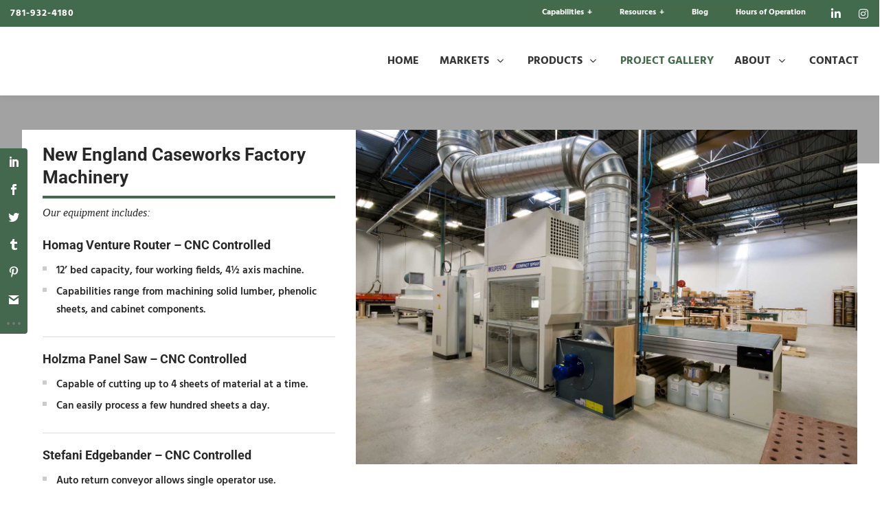

--- FILE ---
content_type: text/html; charset=UTF-8
request_url: https://newenglandcaseworks.com/gallery/new-england-caseworks-factory/
body_size: 42292
content:
<!DOCTYPE html><html dir="ltr" lang="en-US" prefix="og: https://ogp.me/ns#"><head><script data-no-optimize="1">var litespeed_docref=sessionStorage.getItem("litespeed_docref");litespeed_docref&&(Object.defineProperty(document,"referrer",{get:function(){return litespeed_docref}}),sessionStorage.removeItem("litespeed_docref"));</script> <meta charset="UTF-8" /> <script type="litespeed/javascript">var gform;gform||(document.addEventListener("gform_main_scripts_loaded",function(){gform.scriptsLoaded=!0}),document.addEventListener("gform/theme/scripts_loaded",function(){gform.themeScriptsLoaded=!0}),window.addEventListener("DOMContentLiteSpeedLoaded",function(){gform.domLoaded=!0}),gform={domLoaded:!1,scriptsLoaded:!1,themeScriptsLoaded:!1,isFormEditor:()=>"function"==typeof InitializeEditor,callIfLoaded:function(o){return!(!gform.domLoaded||!gform.scriptsLoaded||!gform.themeScriptsLoaded&&!gform.isFormEditor()||(gform.isFormEditor()&&console.warn("The use of gform.initializeOnLoaded() is deprecated in the form editor context and will be removed in Gravity Forms 3.1."),o(),0))},initializeOnLoaded:function(o){gform.callIfLoaded(o)||(document.addEventListener("gform_main_scripts_loaded",()=>{gform.scriptsLoaded=!0,gform.callIfLoaded(o)}),document.addEventListener("gform/theme/scripts_loaded",()=>{gform.themeScriptsLoaded=!0,gform.callIfLoaded(o)}),window.addEventListener("DOMContentLiteSpeedLoaded",()=>{gform.domLoaded=!0,gform.callIfLoaded(o)}))},hooks:{action:{},filter:{}},addAction:function(o,r,e,t){gform.addHook("action",o,r,e,t)},addFilter:function(o,r,e,t){gform.addHook("filter",o,r,e,t)},doAction:function(o){gform.doHook("action",o,arguments)},applyFilters:function(o){return gform.doHook("filter",o,arguments)},removeAction:function(o,r){gform.removeHook("action",o,r)},removeFilter:function(o,r,e){gform.removeHook("filter",o,r,e)},addHook:function(o,r,e,t,n){null==gform.hooks[o][r]&&(gform.hooks[o][r]=[]);var d=gform.hooks[o][r];null==n&&(n=r+"_"+d.length),gform.hooks[o][r].push({tag:n,callable:e,priority:t=null==t?10:t})},doHook:function(r,o,e){var t;if(e=Array.prototype.slice.call(e,1),null!=gform.hooks[r][o]&&((o=gform.hooks[r][o]).sort(function(o,r){return o.priority-r.priority}),o.forEach(function(o){"function"!=typeof(t=o.callable)&&(t=window[t]),"action"==r?t.apply(null,e):e[0]=t.apply(null,e)})),"filter"==r)return e[0]},removeHook:function(o,r,t,n){var e;null!=gform.hooks[o][r]&&(e=(e=gform.hooks[o][r]).filter(function(o,r,e){return!!(null!=n&&n!=o.tag||null!=t&&t!=o.priority)}),gform.hooks[o][r]=e)}})</script> <meta http-equiv="X-UA-Compatible" content="IE=edge"><link rel="pingback" href="https://newenglandcaseworks.com/xmlrpc.php" /><!--[if lt IE 9]> <script src="https://newenglandcaseworks.com/wp-content/themes/Divi/js/html5.js" type="text/javascript"></script> <![endif]--> <script type="litespeed/javascript">document.documentElement.className='js'</script> <style>.groovy_tabs li.et_pb_tab_active a, body #mm-3 .et_pb_tabs_controls li.et_pb_tab_active a {
			color: #fff !important;
		}</style><title>New England Caseworks Factory | New England Caseworks</title><link rel="preconnect" href="https://fonts.gstatic.com" crossorigin /><style id="et-builder-googlefonts-cached-inline">/* Original: https://fonts.googleapis.com/css?family=Roboto:100,200,300,regular,500,600,700,800,900,100italic,200italic,300italic,italic,500italic,600italic,700italic,800italic,900italic|Hind:300,regular,500,600,700&#038;subset=cyrillic,cyrillic-ext,greek,greek-ext,latin,latin-ext,math,symbols,vietnamese,devanagari&#038;display=swap *//* User Agent: Mozilla/5.0 (Unknown; Linux x86_64) AppleWebKit/538.1 (KHTML, like Gecko) Safari/538.1 Daum/4.1 */@font-face {font-family: 'Hind';font-style: normal;font-weight: 300;font-display: swap;src: url(https://fonts.gstatic.com/s/hind/v18/5aU19_a8oxmIfMJaIRs.ttf) format('truetype');}@font-face {font-family: 'Hind';font-style: normal;font-weight: 400;font-display: swap;src: url(https://fonts.gstatic.com/s/hind/v18/5aU69_a8oxmIRG4.ttf) format('truetype');}@font-face {font-family: 'Hind';font-style: normal;font-weight: 500;font-display: swap;src: url(https://fonts.gstatic.com/s/hind/v18/5aU19_a8oxmIfJpbIRs.ttf) format('truetype');}@font-face {font-family: 'Hind';font-style: normal;font-weight: 600;font-display: swap;src: url(https://fonts.gstatic.com/s/hind/v18/5aU19_a8oxmIfLZcIRs.ttf) format('truetype');}@font-face {font-family: 'Hind';font-style: normal;font-weight: 700;font-display: swap;src: url(https://fonts.gstatic.com/s/hind/v18/5aU19_a8oxmIfNJdIRs.ttf) format('truetype');}@font-face {font-family: 'Roboto';font-style: italic;font-weight: 100;font-stretch: normal;font-display: swap;src: url(https://fonts.gstatic.com/s/roboto/v50/KFOKCnqEu92Fr1Mu53ZEC9_Vu3r1gIhOszmOClHrs6ljXfMMLoHRiA8.ttf) format('truetype');}@font-face {font-family: 'Roboto';font-style: italic;font-weight: 200;font-stretch: normal;font-display: swap;src: url(https://fonts.gstatic.com/s/roboto/v50/KFOKCnqEu92Fr1Mu53ZEC9_Vu3r1gIhOszmOClHrs6ljXfMMLgHQiA8.ttf) format('truetype');}@font-face {font-family: 'Roboto';font-style: italic;font-weight: 300;font-stretch: normal;font-display: swap;src: url(https://fonts.gstatic.com/s/roboto/v50/KFOKCnqEu92Fr1Mu53ZEC9_Vu3r1gIhOszmOClHrs6ljXfMMLt_QiA8.ttf) format('truetype');}@font-face {font-family: 'Roboto';font-style: italic;font-weight: 400;font-stretch: normal;font-display: swap;src: url(https://fonts.gstatic.com/s/roboto/v50/KFOKCnqEu92Fr1Mu53ZEC9_Vu3r1gIhOszmOClHrs6ljXfMMLoHQiA8.ttf) format('truetype');}@font-face {font-family: 'Roboto';font-style: italic;font-weight: 500;font-stretch: normal;font-display: swap;src: url(https://fonts.gstatic.com/s/roboto/v50/KFOKCnqEu92Fr1Mu53ZEC9_Vu3r1gIhOszmOClHrs6ljXfMMLrPQiA8.ttf) format('truetype');}@font-face {font-family: 'Roboto';font-style: italic;font-weight: 600;font-stretch: normal;font-display: swap;src: url(https://fonts.gstatic.com/s/roboto/v50/KFOKCnqEu92Fr1Mu53ZEC9_Vu3r1gIhOszmOClHrs6ljXfMMLl_XiA8.ttf) format('truetype');}@font-face {font-family: 'Roboto';font-style: italic;font-weight: 700;font-stretch: normal;font-display: swap;src: url(https://fonts.gstatic.com/s/roboto/v50/KFOKCnqEu92Fr1Mu53ZEC9_Vu3r1gIhOszmOClHrs6ljXfMMLmbXiA8.ttf) format('truetype');}@font-face {font-family: 'Roboto';font-style: italic;font-weight: 800;font-stretch: normal;font-display: swap;src: url(https://fonts.gstatic.com/s/roboto/v50/KFOKCnqEu92Fr1Mu53ZEC9_Vu3r1gIhOszmOClHrs6ljXfMMLgHXiA8.ttf) format('truetype');}@font-face {font-family: 'Roboto';font-style: italic;font-weight: 900;font-stretch: normal;font-display: swap;src: url(https://fonts.gstatic.com/s/roboto/v50/KFOKCnqEu92Fr1Mu53ZEC9_Vu3r1gIhOszmOClHrs6ljXfMMLijXiA8.ttf) format('truetype');}@font-face {font-family: 'Roboto';font-style: normal;font-weight: 100;font-stretch: normal;font-display: swap;src: url(https://fonts.gstatic.com/s/roboto/v50/KFOMCnqEu92Fr1ME7kSn66aGLdTylUAMQXC89YmC2DPNWubEbGmT.ttf) format('truetype');}@font-face {font-family: 'Roboto';font-style: normal;font-weight: 200;font-stretch: normal;font-display: swap;src: url(https://fonts.gstatic.com/s/roboto/v50/KFOMCnqEu92Fr1ME7kSn66aGLdTylUAMQXC89YmC2DPNWuZEbWmT.ttf) format('truetype');}@font-face {font-family: 'Roboto';font-style: normal;font-weight: 300;font-stretch: normal;font-display: swap;src: url(https://fonts.gstatic.com/s/roboto/v50/KFOMCnqEu92Fr1ME7kSn66aGLdTylUAMQXC89YmC2DPNWuaabWmT.ttf) format('truetype');}@font-face {font-family: 'Roboto';font-style: normal;font-weight: 400;font-stretch: normal;font-display: swap;src: url(https://fonts.gstatic.com/s/roboto/v50/KFOMCnqEu92Fr1ME7kSn66aGLdTylUAMQXC89YmC2DPNWubEbWmT.ttf) format('truetype');}@font-face {font-family: 'Roboto';font-style: normal;font-weight: 500;font-stretch: normal;font-display: swap;src: url(https://fonts.gstatic.com/s/roboto/v50/KFOMCnqEu92Fr1ME7kSn66aGLdTylUAMQXC89YmC2DPNWub2bWmT.ttf) format('truetype');}@font-face {font-family: 'Roboto';font-style: normal;font-weight: 600;font-stretch: normal;font-display: swap;src: url(https://fonts.gstatic.com/s/roboto/v50/KFOMCnqEu92Fr1ME7kSn66aGLdTylUAMQXC89YmC2DPNWuYaammT.ttf) format('truetype');}@font-face {font-family: 'Roboto';font-style: normal;font-weight: 700;font-stretch: normal;font-display: swap;src: url(https://fonts.gstatic.com/s/roboto/v50/KFOMCnqEu92Fr1ME7kSn66aGLdTylUAMQXC89YmC2DPNWuYjammT.ttf) format('truetype');}@font-face {font-family: 'Roboto';font-style: normal;font-weight: 800;font-stretch: normal;font-display: swap;src: url(https://fonts.gstatic.com/s/roboto/v50/KFOMCnqEu92Fr1ME7kSn66aGLdTylUAMQXC89YmC2DPNWuZEammT.ttf) format('truetype');}@font-face {font-family: 'Roboto';font-style: normal;font-weight: 900;font-stretch: normal;font-display: swap;src: url(https://fonts.gstatic.com/s/roboto/v50/KFOMCnqEu92Fr1ME7kSn66aGLdTylUAMQXC89YmC2DPNWuZtammT.ttf) format('truetype');}/* User Agent: Mozilla/5.0 (Windows NT 6.1; WOW64; rv:27.0) Gecko/20100101 Firefox/27.0 */@font-face {font-family: 'Hind';font-style: normal;font-weight: 300;font-display: swap;src: url(https://fonts.gstatic.com/l/font?kit=5aU19_a8oxmIfMJaIRg&skey=67a5c17d8888694b&v=v18) format('woff');}@font-face {font-family: 'Hind';font-style: normal;font-weight: 400;font-display: swap;src: url(https://fonts.gstatic.com/l/font?kit=5aU69_a8oxmIRG0&skey=88b46a73a32439b3&v=v18) format('woff');}@font-face {font-family: 'Hind';font-style: normal;font-weight: 500;font-display: swap;src: url(https://fonts.gstatic.com/l/font?kit=5aU19_a8oxmIfJpbIRg&skey=240cc253f5a86f17&v=v18) format('woff');}@font-face {font-family: 'Hind';font-style: normal;font-weight: 600;font-display: swap;src: url(https://fonts.gstatic.com/l/font?kit=5aU19_a8oxmIfLZcIRg&skey=da2b34d6f21b4cf5&v=v18) format('woff');}@font-face {font-family: 'Hind';font-style: normal;font-weight: 700;font-display: swap;src: url(https://fonts.gstatic.com/l/font?kit=5aU19_a8oxmIfNJdIRg&skey=9c157a14144029ee&v=v18) format('woff');}@font-face {font-family: 'Roboto';font-style: italic;font-weight: 100;font-stretch: normal;font-display: swap;src: url(https://fonts.gstatic.com/l/font?kit=KFOKCnqEu92Fr1Mu53ZEC9_Vu3r1gIhOszmOClHrs6ljXfMMLoHRiAw&skey=c608c610063635f9&v=v50) format('woff');}@font-face {font-family: 'Roboto';font-style: italic;font-weight: 200;font-stretch: normal;font-display: swap;src: url(https://fonts.gstatic.com/l/font?kit=KFOKCnqEu92Fr1Mu53ZEC9_Vu3r1gIhOszmOClHrs6ljXfMMLgHQiAw&skey=c608c610063635f9&v=v50) format('woff');}@font-face {font-family: 'Roboto';font-style: italic;font-weight: 300;font-stretch: normal;font-display: swap;src: url(https://fonts.gstatic.com/l/font?kit=KFOKCnqEu92Fr1Mu53ZEC9_Vu3r1gIhOszmOClHrs6ljXfMMLt_QiAw&skey=c608c610063635f9&v=v50) format('woff');}@font-face {font-family: 'Roboto';font-style: italic;font-weight: 400;font-stretch: normal;font-display: swap;src: url(https://fonts.gstatic.com/l/font?kit=KFOKCnqEu92Fr1Mu53ZEC9_Vu3r1gIhOszmOClHrs6ljXfMMLoHQiAw&skey=c608c610063635f9&v=v50) format('woff');}@font-face {font-family: 'Roboto';font-style: italic;font-weight: 500;font-stretch: normal;font-display: swap;src: url(https://fonts.gstatic.com/l/font?kit=KFOKCnqEu92Fr1Mu53ZEC9_Vu3r1gIhOszmOClHrs6ljXfMMLrPQiAw&skey=c608c610063635f9&v=v50) format('woff');}@font-face {font-family: 'Roboto';font-style: italic;font-weight: 600;font-stretch: normal;font-display: swap;src: url(https://fonts.gstatic.com/l/font?kit=KFOKCnqEu92Fr1Mu53ZEC9_Vu3r1gIhOszmOClHrs6ljXfMMLl_XiAw&skey=c608c610063635f9&v=v50) format('woff');}@font-face {font-family: 'Roboto';font-style: italic;font-weight: 700;font-stretch: normal;font-display: swap;src: url(https://fonts.gstatic.com/l/font?kit=KFOKCnqEu92Fr1Mu53ZEC9_Vu3r1gIhOszmOClHrs6ljXfMMLmbXiAw&skey=c608c610063635f9&v=v50) format('woff');}@font-face {font-family: 'Roboto';font-style: italic;font-weight: 800;font-stretch: normal;font-display: swap;src: url(https://fonts.gstatic.com/l/font?kit=KFOKCnqEu92Fr1Mu53ZEC9_Vu3r1gIhOszmOClHrs6ljXfMMLgHXiAw&skey=c608c610063635f9&v=v50) format('woff');}@font-face {font-family: 'Roboto';font-style: italic;font-weight: 900;font-stretch: normal;font-display: swap;src: url(https://fonts.gstatic.com/l/font?kit=KFOKCnqEu92Fr1Mu53ZEC9_Vu3r1gIhOszmOClHrs6ljXfMMLijXiAw&skey=c608c610063635f9&v=v50) format('woff');}@font-face {font-family: 'Roboto';font-style: normal;font-weight: 100;font-stretch: normal;font-display: swap;src: url(https://fonts.gstatic.com/l/font?kit=KFOMCnqEu92Fr1ME7kSn66aGLdTylUAMQXC89YmC2DPNWubEbGmQ&skey=a0a0114a1dcab3ac&v=v50) format('woff');}@font-face {font-family: 'Roboto';font-style: normal;font-weight: 200;font-stretch: normal;font-display: swap;src: url(https://fonts.gstatic.com/l/font?kit=KFOMCnqEu92Fr1ME7kSn66aGLdTylUAMQXC89YmC2DPNWuZEbWmQ&skey=a0a0114a1dcab3ac&v=v50) format('woff');}@font-face {font-family: 'Roboto';font-style: normal;font-weight: 300;font-stretch: normal;font-display: swap;src: url(https://fonts.gstatic.com/l/font?kit=KFOMCnqEu92Fr1ME7kSn66aGLdTylUAMQXC89YmC2DPNWuaabWmQ&skey=a0a0114a1dcab3ac&v=v50) format('woff');}@font-face {font-family: 'Roboto';font-style: normal;font-weight: 400;font-stretch: normal;font-display: swap;src: url(https://fonts.gstatic.com/l/font?kit=KFOMCnqEu92Fr1ME7kSn66aGLdTylUAMQXC89YmC2DPNWubEbWmQ&skey=a0a0114a1dcab3ac&v=v50) format('woff');}@font-face {font-family: 'Roboto';font-style: normal;font-weight: 500;font-stretch: normal;font-display: swap;src: url(https://fonts.gstatic.com/l/font?kit=KFOMCnqEu92Fr1ME7kSn66aGLdTylUAMQXC89YmC2DPNWub2bWmQ&skey=a0a0114a1dcab3ac&v=v50) format('woff');}@font-face {font-family: 'Roboto';font-style: normal;font-weight: 600;font-stretch: normal;font-display: swap;src: url(https://fonts.gstatic.com/l/font?kit=KFOMCnqEu92Fr1ME7kSn66aGLdTylUAMQXC89YmC2DPNWuYaammQ&skey=a0a0114a1dcab3ac&v=v50) format('woff');}@font-face {font-family: 'Roboto';font-style: normal;font-weight: 700;font-stretch: normal;font-display: swap;src: url(https://fonts.gstatic.com/l/font?kit=KFOMCnqEu92Fr1ME7kSn66aGLdTylUAMQXC89YmC2DPNWuYjammQ&skey=a0a0114a1dcab3ac&v=v50) format('woff');}@font-face {font-family: 'Roboto';font-style: normal;font-weight: 800;font-stretch: normal;font-display: swap;src: url(https://fonts.gstatic.com/l/font?kit=KFOMCnqEu92Fr1ME7kSn66aGLdTylUAMQXC89YmC2DPNWuZEammQ&skey=a0a0114a1dcab3ac&v=v50) format('woff');}@font-face {font-family: 'Roboto';font-style: normal;font-weight: 900;font-stretch: normal;font-display: swap;src: url(https://fonts.gstatic.com/l/font?kit=KFOMCnqEu92Fr1ME7kSn66aGLdTylUAMQXC89YmC2DPNWuZtammQ&skey=a0a0114a1dcab3ac&v=v50) format('woff');}/* User Agent: Mozilla/5.0 (Windows NT 6.3; rv:39.0) Gecko/20100101 Firefox/39.0 */@font-face {font-family: 'Hind';font-style: normal;font-weight: 300;font-display: swap;src: url(https://fonts.gstatic.com/s/hind/v18/5aU19_a8oxmIfMJaIR4.woff2) format('woff2');}@font-face {font-family: 'Hind';font-style: normal;font-weight: 400;font-display: swap;src: url(https://fonts.gstatic.com/s/hind/v18/5aU69_a8oxmIRGs.woff2) format('woff2');}@font-face {font-family: 'Hind';font-style: normal;font-weight: 500;font-display: swap;src: url(https://fonts.gstatic.com/s/hind/v18/5aU19_a8oxmIfJpbIR4.woff2) format('woff2');}@font-face {font-family: 'Hind';font-style: normal;font-weight: 600;font-display: swap;src: url(https://fonts.gstatic.com/s/hind/v18/5aU19_a8oxmIfLZcIR4.woff2) format('woff2');}@font-face {font-family: 'Hind';font-style: normal;font-weight: 700;font-display: swap;src: url(https://fonts.gstatic.com/s/hind/v18/5aU19_a8oxmIfNJdIR4.woff2) format('woff2');}@font-face {font-family: 'Roboto';font-style: italic;font-weight: 100;font-stretch: normal;font-display: swap;src: url(https://fonts.gstatic.com/s/roboto/v50/KFOKCnqEu92Fr1Mu53ZEC9_Vu3r1gIhOszmOClHrs6ljXfMMLoHRiAo.woff2) format('woff2');}@font-face {font-family: 'Roboto';font-style: italic;font-weight: 200;font-stretch: normal;font-display: swap;src: url(https://fonts.gstatic.com/s/roboto/v50/KFOKCnqEu92Fr1Mu53ZEC9_Vu3r1gIhOszmOClHrs6ljXfMMLgHQiAo.woff2) format('woff2');}@font-face {font-family: 'Roboto';font-style: italic;font-weight: 300;font-stretch: normal;font-display: swap;src: url(https://fonts.gstatic.com/s/roboto/v50/KFOKCnqEu92Fr1Mu53ZEC9_Vu3r1gIhOszmOClHrs6ljXfMMLt_QiAo.woff2) format('woff2');}@font-face {font-family: 'Roboto';font-style: italic;font-weight: 400;font-stretch: normal;font-display: swap;src: url(https://fonts.gstatic.com/s/roboto/v50/KFOKCnqEu92Fr1Mu53ZEC9_Vu3r1gIhOszmOClHrs6ljXfMMLoHQiAo.woff2) format('woff2');}@font-face {font-family: 'Roboto';font-style: italic;font-weight: 500;font-stretch: normal;font-display: swap;src: url(https://fonts.gstatic.com/s/roboto/v50/KFOKCnqEu92Fr1Mu53ZEC9_Vu3r1gIhOszmOClHrs6ljXfMMLrPQiAo.woff2) format('woff2');}@font-face {font-family: 'Roboto';font-style: italic;font-weight: 600;font-stretch: normal;font-display: swap;src: url(https://fonts.gstatic.com/s/roboto/v50/KFOKCnqEu92Fr1Mu53ZEC9_Vu3r1gIhOszmOClHrs6ljXfMMLl_XiAo.woff2) format('woff2');}@font-face {font-family: 'Roboto';font-style: italic;font-weight: 700;font-stretch: normal;font-display: swap;src: url(https://fonts.gstatic.com/s/roboto/v50/KFOKCnqEu92Fr1Mu53ZEC9_Vu3r1gIhOszmOClHrs6ljXfMMLmbXiAo.woff2) format('woff2');}@font-face {font-family: 'Roboto';font-style: italic;font-weight: 800;font-stretch: normal;font-display: swap;src: url(https://fonts.gstatic.com/s/roboto/v50/KFOKCnqEu92Fr1Mu53ZEC9_Vu3r1gIhOszmOClHrs6ljXfMMLgHXiAo.woff2) format('woff2');}@font-face {font-family: 'Roboto';font-style: italic;font-weight: 900;font-stretch: normal;font-display: swap;src: url(https://fonts.gstatic.com/s/roboto/v50/KFOKCnqEu92Fr1Mu53ZEC9_Vu3r1gIhOszmOClHrs6ljXfMMLijXiAo.woff2) format('woff2');}@font-face {font-family: 'Roboto';font-style: normal;font-weight: 100;font-stretch: normal;font-display: swap;src: url(https://fonts.gstatic.com/s/roboto/v50/KFOMCnqEu92Fr1ME7kSn66aGLdTylUAMQXC89YmC2DPNWubEbGmW.woff2) format('woff2');}@font-face {font-family: 'Roboto';font-style: normal;font-weight: 200;font-stretch: normal;font-display: swap;src: url(https://fonts.gstatic.com/s/roboto/v50/KFOMCnqEu92Fr1ME7kSn66aGLdTylUAMQXC89YmC2DPNWuZEbWmW.woff2) format('woff2');}@font-face {font-family: 'Roboto';font-style: normal;font-weight: 300;font-stretch: normal;font-display: swap;src: url(https://fonts.gstatic.com/s/roboto/v50/KFOMCnqEu92Fr1ME7kSn66aGLdTylUAMQXC89YmC2DPNWuaabWmW.woff2) format('woff2');}@font-face {font-family: 'Roboto';font-style: normal;font-weight: 400;font-stretch: normal;font-display: swap;src: url(https://fonts.gstatic.com/s/roboto/v50/KFOMCnqEu92Fr1ME7kSn66aGLdTylUAMQXC89YmC2DPNWubEbWmW.woff2) format('woff2');}@font-face {font-family: 'Roboto';font-style: normal;font-weight: 500;font-stretch: normal;font-display: swap;src: url(https://fonts.gstatic.com/s/roboto/v50/KFOMCnqEu92Fr1ME7kSn66aGLdTylUAMQXC89YmC2DPNWub2bWmW.woff2) format('woff2');}@font-face {font-family: 'Roboto';font-style: normal;font-weight: 600;font-stretch: normal;font-display: swap;src: url(https://fonts.gstatic.com/s/roboto/v50/KFOMCnqEu92Fr1ME7kSn66aGLdTylUAMQXC89YmC2DPNWuYaammW.woff2) format('woff2');}@font-face {font-family: 'Roboto';font-style: normal;font-weight: 700;font-stretch: normal;font-display: swap;src: url(https://fonts.gstatic.com/s/roboto/v50/KFOMCnqEu92Fr1ME7kSn66aGLdTylUAMQXC89YmC2DPNWuYjammW.woff2) format('woff2');}@font-face {font-family: 'Roboto';font-style: normal;font-weight: 800;font-stretch: normal;font-display: swap;src: url(https://fonts.gstatic.com/s/roboto/v50/KFOMCnqEu92Fr1ME7kSn66aGLdTylUAMQXC89YmC2DPNWuZEammW.woff2) format('woff2');}@font-face {font-family: 'Roboto';font-style: normal;font-weight: 900;font-stretch: normal;font-display: swap;src: url(https://fonts.gstatic.com/s/roboto/v50/KFOMCnqEu92Fr1ME7kSn66aGLdTylUAMQXC89YmC2DPNWuZtammW.woff2) format('woff2');}</style><meta name="description" content="Homag Venture Router, Holzma Panel Saw, Stefani Edgebander, Superfici Automated Finish Line" /><meta name="robots" content="max-snippet:-1, max-image-preview:large, max-video-preview:-1" /><link rel="canonical" href="https://newenglandcaseworks.com/gallery/new-england-caseworks-factory/" /><meta name="generator" content="All in One SEO Pro (AIOSEO) 4.9.3" /><meta property="og:locale" content="en_US" /><meta property="og:site_name" content="New England Caseworks" /><meta property="og:type" content="article" /><meta property="og:title" content="New England Caseworks Factory | New England Caseworks" /><meta property="og:description" content="Homag Venture Router, Holzma Panel Saw, Stefani Edgebander, Superfici Automated Finish Line" /><meta property="og:url" content="https://newenglandcaseworks.com/gallery/new-england-caseworks-factory/" /><meta property="og:image" content="https://newenglandcaseworks.com/wp-content/uploads/sites/27/2020/06/new-england-caseworks-factory.jpg" /><meta property="og:image:secure_url" content="https://newenglandcaseworks.com/wp-content/uploads/sites/27/2020/06/new-england-caseworks-factory.jpg" /><meta property="og:image:width" content="1500" /><meta property="og:image:height" content="1000" /><meta property="article:published_time" content="2019-12-12T02:07:56+00:00" /><meta property="article:modified_time" content="2020-09-03T14:10:22+00:00" /><meta name="twitter:card" content="summary_large_image" /><meta name="twitter:title" content="New England Caseworks Factory | New England Caseworks" /><meta name="twitter:description" content="Homag Venture Router, Holzma Panel Saw, Stefani Edgebander, Superfici Automated Finish Line" /><meta name="twitter:image" content="https://newenglandcaseworks.com/wp-content/uploads/sites/27/2020/06/new-england-caseworks-factory.jpg" /> <script type="application/ld+json" class="aioseo-schema">{"@context":"https:\/\/schema.org","@graph":[{"@type":"BreadcrumbList","@id":"https:\/\/newenglandcaseworks.com\/gallery\/new-england-caseworks-factory\/#breadcrumblist","itemListElement":[{"@type":"ListItem","@id":"https:\/\/newenglandcaseworks.com#listItem","position":1,"name":"Home","item":"https:\/\/newenglandcaseworks.com","nextItem":{"@type":"ListItem","@id":"https:\/\/newenglandcaseworks.com\/gallery\/#listItem","name":"Project Gallery"}},{"@type":"ListItem","@id":"https:\/\/newenglandcaseworks.com\/gallery\/#listItem","position":2,"name":"Project Gallery","item":"https:\/\/newenglandcaseworks.com\/gallery\/","nextItem":{"@type":"ListItem","@id":"https:\/\/newenglandcaseworks.com\/gallery\/new-england-caseworks-factory\/#listItem","name":"Machinery"},"previousItem":{"@type":"ListItem","@id":"https:\/\/newenglandcaseworks.com#listItem","name":"Home"}},{"@type":"ListItem","@id":"https:\/\/newenglandcaseworks.com\/gallery\/new-england-caseworks-factory\/#listItem","position":3,"name":"Machinery","previousItem":{"@type":"ListItem","@id":"https:\/\/newenglandcaseworks.com\/gallery\/#listItem","name":"Project Gallery"}}]},{"@type":"Organization","@id":"https:\/\/newenglandcaseworks.com\/#organization","name":"New England Casework","url":"https:\/\/newenglandcaseworks.com\/","telephone":"+17819324180","logo":{"@type":"ImageObject","url":"https:\/\/seo4.serpcom.com\/nec2020\/wp-content\/uploads\/sites\/27\/2020\/05\/new-england-caseworks-logo-square-900.jpg","@id":"https:\/\/newenglandcaseworks.com\/gallery\/new-england-caseworks-factory\/#organizationLogo"},"image":{"@id":"https:\/\/newenglandcaseworks.com\/gallery\/new-england-caseworks-factory\/#organizationLogo"},"sameAs":["https:\/\/www.instagram.com\/newenglandcaseworks","https:\/\/www.linkedin.com\/company\/new-england-caseworks"]},{"@type":"WebPage","@id":"https:\/\/newenglandcaseworks.com\/gallery\/new-england-caseworks-factory\/#webpage","url":"https:\/\/newenglandcaseworks.com\/gallery\/new-england-caseworks-factory\/","name":"New England Caseworks Factory | New England Caseworks","description":"Homag Venture Router, Holzma Panel Saw, Stefani Edgebander, Superfici Automated Finish Line","inLanguage":"en-US","isPartOf":{"@id":"https:\/\/newenglandcaseworks.com\/#website"},"breadcrumb":{"@id":"https:\/\/newenglandcaseworks.com\/gallery\/new-england-caseworks-factory\/#breadcrumblist"},"image":{"@type":"ImageObject","url":"https:\/\/newenglandcaseworks.com\/wp-content\/uploads\/sites\/27\/2020\/06\/new-england-caseworks-factory.jpg","@id":"https:\/\/newenglandcaseworks.com\/gallery\/new-england-caseworks-factory\/#mainImage","width":1500,"height":1000,"caption":"new england caseworks machinery"},"primaryImageOfPage":{"@id":"https:\/\/newenglandcaseworks.com\/gallery\/new-england-caseworks-factory\/#mainImage"},"datePublished":"2019-12-11T21:07:56-05:00","dateModified":"2020-09-03T10:10:22-04:00"},{"@type":"WebSite","@id":"https:\/\/newenglandcaseworks.com\/#website","url":"https:\/\/newenglandcaseworks.com\/","name":"New England Caseworks","inLanguage":"en-US","publisher":{"@id":"https:\/\/newenglandcaseworks.com\/#organization"}}]}</script>  <script type="litespeed/javascript">let jqueryParams=[],jQuery=function(r){return jqueryParams=[...jqueryParams,r],jQuery},$=function(r){return jqueryParams=[...jqueryParams,r],$};window.jQuery=jQuery,window.$=jQuery;let customHeadScripts=!1;jQuery.fn=jQuery.prototype={},$.fn=jQuery.prototype={},jQuery.noConflict=function(r){if(window.jQuery)return jQuery=window.jQuery,$=window.jQuery,customHeadScripts=!0,jQuery.noConflict},jQuery.ready=function(r){jqueryParams=[...jqueryParams,r]},$.ready=function(r){jqueryParams=[...jqueryParams,r]},jQuery.load=function(r){jqueryParams=[...jqueryParams,r]},$.load=function(r){jqueryParams=[...jqueryParams,r]},jQuery.fn.ready=function(r){jqueryParams=[...jqueryParams,r]},$.fn.ready=function(r){jqueryParams=[...jqueryParams,r]}</script><script type='application/javascript'  id='pys-version-script'>console.log('PixelYourSite Free version 11.1.5.2');</script> <link rel='dns-prefetch' href='//www.google.com' /><link rel='dns-prefetch' href='//fonts.googleapis.com' /><link rel='dns-prefetch' href='//seo4.serpcom.com' /><link rel='dns-prefetch' href='//ajax.googleapis.com' /><link rel='dns-prefetch' href='//www.google-analytics.com' /><link rel='dns-prefetch' href='//connect.facebook.net' /><link rel='dns-prefetch' href='//maps.google.com' /><link rel='dns-prefetch' href='//maps.googleapis.com' /><link rel='dns-prefetch' href='//mt0.googleapis.com' /><link rel='dns-prefetch' href='//mt1.googleapis.com' /><link rel='dns-prefetch' href='//fbstatic-a.akamaihd.net' /><link rel='dns-prefetch' href='//apis.google.com' /><link rel="alternate" type="application/rss+xml" title="New England Caseworks &raquo; Feed" href="https://newenglandcaseworks.com/feed/" /><link rel="alternate" type="application/rss+xml" title="New England Caseworks &raquo; Comments Feed" href="https://newenglandcaseworks.com/comments/feed/" /><link rel="alternate" title="oEmbed (JSON)" type="application/json+oembed" href="https://newenglandcaseworks.com/wp-json/oembed/1.0/embed?url=https%3A%2F%2Fnewenglandcaseworks.com%2Fgallery%2Fnew-england-caseworks-factory%2F" /><link rel="alternate" title="oEmbed (XML)" type="text/xml+oembed" href="https://newenglandcaseworks.com/wp-json/oembed/1.0/embed?url=https%3A%2F%2Fnewenglandcaseworks.com%2Fgallery%2Fnew-england-caseworks-factory%2F&#038;format=xml" /><meta content="New England Caseworks 2020 Divi CHILD THEME v.1.0.1" name="generator"/><style id="litespeed-ccss">.groovy_tabs li.et_pb_tab_active a,body #mm-3 .et_pb_tabs_controls li.et_pb_tab_active a{color:#fff!important}:root{--wp--preset--aspect-ratio--square:1;--wp--preset--aspect-ratio--4-3:4/3;--wp--preset--aspect-ratio--3-4:3/4;--wp--preset--aspect-ratio--3-2:3/2;--wp--preset--aspect-ratio--2-3:2/3;--wp--preset--aspect-ratio--16-9:16/9;--wp--preset--aspect-ratio--9-16:9/16;--wp--preset--color--black:#000000;--wp--preset--color--cyan-bluish-gray:#abb8c3;--wp--preset--color--white:#ffffff;--wp--preset--color--pale-pink:#f78da7;--wp--preset--color--vivid-red:#cf2e2e;--wp--preset--color--luminous-vivid-orange:#ff6900;--wp--preset--color--luminous-vivid-amber:#fcb900;--wp--preset--color--light-green-cyan:#7bdcb5;--wp--preset--color--vivid-green-cyan:#00d084;--wp--preset--color--pale-cyan-blue:#8ed1fc;--wp--preset--color--vivid-cyan-blue:#0693e3;--wp--preset--color--vivid-purple:#9b51e0;--wp--preset--gradient--vivid-cyan-blue-to-vivid-purple:linear-gradient(135deg,rgba(6,147,227,1) 0%,rgb(155,81,224) 100%);--wp--preset--gradient--light-green-cyan-to-vivid-green-cyan:linear-gradient(135deg,rgb(122,220,180) 0%,rgb(0,208,130) 100%);--wp--preset--gradient--luminous-vivid-amber-to-luminous-vivid-orange:linear-gradient(135deg,rgba(252,185,0,1) 0%,rgba(255,105,0,1) 100%);--wp--preset--gradient--luminous-vivid-orange-to-vivid-red:linear-gradient(135deg,rgba(255,105,0,1) 0%,rgb(207,46,46) 100%);--wp--preset--gradient--very-light-gray-to-cyan-bluish-gray:linear-gradient(135deg,rgb(238,238,238) 0%,rgb(169,184,195) 100%);--wp--preset--gradient--cool-to-warm-spectrum:linear-gradient(135deg,rgb(74,234,220) 0%,rgb(151,120,209) 20%,rgb(207,42,186) 40%,rgb(238,44,130) 60%,rgb(251,105,98) 80%,rgb(254,248,76) 100%);--wp--preset--gradient--blush-light-purple:linear-gradient(135deg,rgb(255,206,236) 0%,rgb(152,150,240) 100%);--wp--preset--gradient--blush-bordeaux:linear-gradient(135deg,rgb(254,205,165) 0%,rgb(254,45,45) 50%,rgb(107,0,62) 100%);--wp--preset--gradient--luminous-dusk:linear-gradient(135deg,rgb(255,203,112) 0%,rgb(199,81,192) 50%,rgb(65,88,208) 100%);--wp--preset--gradient--pale-ocean:linear-gradient(135deg,rgb(255,245,203) 0%,rgb(182,227,212) 50%,rgb(51,167,181) 100%);--wp--preset--gradient--electric-grass:linear-gradient(135deg,rgb(202,248,128) 0%,rgb(113,206,126) 100%);--wp--preset--gradient--midnight:linear-gradient(135deg,rgb(2,3,129) 0%,rgb(40,116,252) 100%);--wp--preset--font-size--small:13px;--wp--preset--font-size--medium:20px;--wp--preset--font-size--large:36px;--wp--preset--font-size--x-large:42px;--wp--preset--spacing--20:0.44rem;--wp--preset--spacing--30:0.67rem;--wp--preset--spacing--40:1rem;--wp--preset--spacing--50:1.5rem;--wp--preset--spacing--60:2.25rem;--wp--preset--spacing--70:3.38rem;--wp--preset--spacing--80:5.06rem;--wp--preset--shadow--natural:6px 6px 9px rgba(0, 0, 0, 0.2);--wp--preset--shadow--deep:12px 12px 50px rgba(0, 0, 0, 0.4);--wp--preset--shadow--sharp:6px 6px 0px rgba(0, 0, 0, 0.2);--wp--preset--shadow--outlined:6px 6px 0px -3px rgba(255, 255, 255, 1), 6px 6px rgba(0, 0, 0, 1);--wp--preset--shadow--crisp:6px 6px 0px rgba(0, 0, 0, 1)}:root{--wp--style--global--content-size:823px;--wp--style--global--wide-size:1080px}:where(body){margin:0}body{padding-top:0;padding-right:0;padding-bottom:0;padding-left:0}body .gform_wrapper{max-width:100%;margin:0;padding-bottom:30px}body .gform_wrapper .gform_footer{overflow:hidden}body .gform_wrapper .gfield_required{color:inherit}body .gform_wrapper input[type=email],body .gform_wrapper input[type=tel],body .gform_wrapper input[type=text],body .gform_wrapper textarea.textarea{background-color:#eee;border:none;-moz-border-radius:0;-webkit-border-radius:0;border-radius:0;font-size:14px;color:#999;padding:16px;-moz-box-sizing:border-box;-webkit-box-sizing:border-box;box-sizing:border-box}body .gform_wrapper select{font-family:inherit;letter-spacing:normal;display:inline-block;height:51px;font-size:14px;color:#999;background:#eee;border:none}body .gform_wrapper .gform_footer{width:97.5%}body .gform_wrapper .gform_footer input.button,body .gform_wrapper .gform_footer input[type=submit]{background:0 0;display:block;font-size:20px;font-weight:500;line-height:1.7em;font-family:inherit;color:inherit;margin:8px 0 0;padding:6px 20px;border:2px solid;-moz-border-radius:3px;-webkit-border-radius:3px;border-radius:3px;-webkit-font-smoothing:antialiased;-moz-osx-font-smoothing:grayscale}body .gform_wrapper .gform_footer input[type=submit]{float:right}@media (max-width:767px){body .gform_wrapper .gform_footer,body .gform_wrapper input,body .gform_wrapper select,body .gform_wrapper textarea,body div.gform_wrapper.gf_browser_chrome select{width:100%!important}}body .gform_wrapper .gform_footer input.button{background-color:#000;color:#fff;border-width:0;border-color:#000;border-radius:0;font-family:none;font-size:14px;letter-spacing:0}.gm-caret,.gm-toolbar-right,.gm-toolbar-left,.gm-menu-item__txt-wrapper,.gm-mobile-menu-container{margin:0}nav#gm-main-menu{background:none;border:none;margin:0;padding:0}nav ul.gm-navbar-nav>li{display:block}#gm-main-menu>ul.gm-navbar-nav,.gm-dropdown-menu-wrapper>ul.gm-dropdown-menu{list-style-type:none;padding:0;line-height:inherit}.gm-navbar>.gm-padding,.gm-navbar-nav .gm-dropdown-menu-wrapper{-webkit-backface-visibility:hidden!important;backface-visibility:hidden!important}.gm-grid-container{width:100%;padding-right:15px;padding-left:15px;margin-right:auto;margin-left:auto}.gm-grid-row{display:flex;flex-wrap:wrap;margin-right:-15px;margin-left:-15px}.gm-navbar .grid-100,.gm-navbar .mobile-grid-100{position:relative;width:100%;min-height:1px;padding-right:15px;padding-left:15px}.text-center{text-align:center}.d-flex{display:flex!important}.justify-content-center{justify-content:center}.align-items-center{align-items:center}.flex-grow-1{flex-grow:1}.flex-column{flex-direction:column}.h-100{height:100%}.mb-4{margin-bottom:50px}.mt-5{margin-top:25px}.gm-hidden{opacity:0;visibility:hidden}.gm-navigation-drawer{position:fixed;top:0;height:100%;z-index:1000;overflow-y:auto;will-change:transform}.gm-navigation-drawer .gm-dropdown-menu-wrapper{display:none}.gm-navigation-drawer li{margin-bottom:0}.gm-navigation-drawer .gm-anchor{text-transform:uppercase;border-bottom-width:1px;border-bottom-style:dotted;line-height:1.4;font-weight:700;display:flex;align-items:center;width:100%;color:inherit}.gm-navigation-drawer .gm-anchor .gm-menu-item__txt-wrapper{margin-right:auto}.gm-navigation-drawer .gm-search .gm-icon:not(:last-child){margin-bottom:8px}.gm-navigation-drawer .gm-search .gm-search__txt{font-size:11px;display:block}.gm-navigation-drawer--mobile .gm-dropdown-menu-wrapper{padding-left:15px}body:not(.admin-bar) .gm-navigation-drawer{top:0;height:100%}html:not(.fl-builder-edit),body:not(.fl-builder-edit){position:relative}.gm-navbar *,.gm-main-menu-wrapper *,.gm-navigation-drawer *{box-sizing:border-box}.gm-navbar a,.gm-navbar a:visited,.gm-main-menu-wrapper a,.gm-main-menu-wrapper a:visited,.gm-navigation-drawer a,.gm-navigation-drawer a:visited{text-decoration:none}.gm-main-menu-wrapper{box-sizing:border-box}.gm-main-menu-wrapper .menu-item{margin-bottom:0;height:auto;width:auto;max-width:100%}.gm-main-menu-wrapper .gm-navbar-nav{display:flex;justify-content:space-between}.gm-navbar{position:relative}.gm-navbar .gm-toolbar{z-index:10}.gm-navbar .gm-inner{z-index:5}.gm-navbar ul,.gm-main-menu-wrapper ul,.gm-navigation-drawer ul{margin:0;padding-left:0;list-style:none}.gm-navbar ul.gm-navbar-nav,.gm-navbar ul.gm-navbar-nav>li,.gm-navbar ul.gm-dropdown-menu,.gm-navbar ul.gm-dropdown-menu>li,.gm-navbar .gm-dropdown-menu-wrapper>ul,.gm-navbar .gm-dropdown-menu-wrapper>ul>li,.gm-navigation-drawer ul.gm-navbar-nav,.gm-navigation-drawer ul.gm-navbar-nav>li,.gm-navigation-drawer ul.gm-dropdown-menu,.gm-navigation-drawer ul.gm-dropdown-menu>li,.gm-navbar .gm-toolbar-socials-list,.gm-navbar .gm-toolbar-socials-list>li{list-style:none;padding:0 0 0 0;line-height:initial;position:initial}.gm-wrapper{z-index:999}.gm-dropdown:not(.gm-open) .gm-dropdown-menu-wrapper{overflow:hidden}.gm-navbar .gm-toolbar{position:relative}.gm-navbar .gm-toolbar-left,.gm-navbar .gm-toolbar-right{display:flex}.gm-navbar .gm-toolbar-contacts{display:flex;flex-wrap:wrap;align-items:center}.gm-navbar .gm-toolbar-contacts a{color:inherit!important}.gm-navbar .gm-toolbar-socials-list{display:flex;align-items:center;justify-content:center;flex-wrap:wrap;margin-left:-12px!important;margin-right:-12px!important}.gm-navbar .gm-toolbar-socials-list .gm-toolbar-socials-list__item{margin-bottom:0;padding-left:12px;padding-right:12px}.gm-navbar .gm-toolbar-social-link{position:relative;display:flex;font-size:16px;align-items:center;justify-content:center}.gm-navbar .gm-toolbar-social-link .fa{line-height:38px}.gm-navbar .gm-toolbar-phone{margin-right:15px;display:flex;align-items:center;line-height:38px}.gm-navbar .gm-toolbar-phone span{margin-right:5px}.gm-main-menu-wrapper .gm-search{flex-direction:column}.gm-search-wrapper{visibility:hidden;opacity:0}.gm-search-wrapper .gm-form-group{display:flex;align-items:stretch;justify-content:space-between}.gm-search__input{outline:none}.gm-search-btn{border:none;width:50px;height:auto;border-top-right-radius:4px;border-bottom-right-radius:4px;border-top-left-radius:0;border-bottom-left-radius:0}.gm-search__fullscreen-container{position:fixed;z-index:9999;top:0;left:0;width:100%;height:100%;background-color:rgb(0 0 0/.85)}.gm-search__fullscreen-container .gm-search-btn{box-shadow:none;border-top:none;border-left:none;border-right:none;border-bottom:2px solid rgb(255 255 255/.31);border-radius:0;background-color:#fff0;padding:0;font-size:19px;color:#fff;line-height:1;margin:0}.gm-search__fullscreen-container .gm-search__close{position:absolute;top:10%;right:8%;display:block;width:32px;height:32px}.gm-search__fullscreen-container .gm-search__inner{position:absolute;top:50%;left:50%;width:85%;max-width:800px;transform:translate(-50%,-50%);text-align:center}.gm-search__fullscreen-container .gm-search__alpha{color:#fff;font-size:16px;font-weight:600}.gm-search__fullscreen-container .gm-form-group{margin-top:80px}.gm-search__fullscreen-container .gm-search__input[type="text"]{width:100%;height:50px;padding:0 20px;color:#fff;border:none;border-bottom:2px solid rgb(255 255 255/.31);outline:none;background-color:#fff0;font-size:16px;font-weight:600;border-radius:0;margin:0}.gm-main-menu-wrapper .gm-search>.gm-search__txt{font-size:11px}.gm-search__fullscreen-container.gm-hidden{visibility:hidden;opacity:0}.gm-navbar .gm-search__txt{display:none}.gm-main-menu-wrapper .gm-mega-menu__item{display:flex;flex-direction:column}.gm-main-menu-wrapper .mega-gm-dropdown .gm-dropdown-menu-wrapper{right:0;left:0;margin:0 auto}.gm-navbar .gm-wrapper{position:absolute;top:0;right:0;left:0;width:100%;margin-right:auto;margin-left:auto}.gm-navbar .gm-logo{display:flex;align-items:center;justify-content:center;z-index:1000}.gm-navbar .menu-item{display:block;width:auto;max-width:inherit;height:auto;padding:inherit;margin:0;border:0;outline:0;font-size:100%;vertical-align:baseline;background:none}.gm-navbar>.gm-wrapper{opacity:1}.gm-inner{position:relative;box-sizing:content-box;width:100%;margin-right:auto;margin-left:auto;border-bottom-style:solid}.gm-inner-bg{position:absolute;z-index:-1;top:0;left:0;width:100%;height:100%}.gm-navbar .gm-inner,.gm-navbar .gm-inner-bg{width:100%}.gm-container{display:flex;margin-right:auto;margin-left:auto;align-items:stretch;justify-content:space-between;position:relative}.gm-menu-item:not(.mega-gm-dropdown){position:relative}.gm-main-menu-wrapper{display:flex;align-items:center}.gm-main-menu-wrapper .gm-actions{display:flex}.gm-main-menu-wrapper .gm-menu-item__link{display:flex;justify-content:space-between;align-items:center;width:100%;padding:12px 15px 12px 0;white-space:initial;line-height:1.4}.gm-main-menu-wrapper .menu-item-has-children .gm-menu-item__link{padding-right:0}.gm-main-menu-wrapper .gm-navbar-nav>.gm-menu-item>.gm-anchor{display:flex;width:100%;padding:5px 0;line-height:25px;align-items:center;justify-content:space-between}.gm-main-menu-wrapper .gm-navbar-nav>li,.gm-main-menu-wrapper .gm-search{display:flex;align-items:center;justify-content:center}.gm-main-menu-wrapper .gm-dropdown-menu-wrapper{top:0}.gm-main-menu-wrapper .gm-dropdown-menu>li:last-of-type>.gm-anchor{border-bottom:none!important}.gm-main-menu-wrapper .gm-dropdown:not(.mega-gm-dropdown){position:relative}.gm-main-menu-wrapper .gm-dropdown-menu{visibility:hidden;opacity:0}.gm-main-menu-wrapper .gm-dropdown-menu{z-index:1000;top:100%;left:0;width:100%;text-align:left}.gm-main-menu-wrapper .gm-dropdown-menu>.gm-menu-item{padding-right:15px;padding-left:15px}.gm-main-menu-wrapper .gm-dropdown-menu-wrapper{position:absolute;left:0;visibility:hidden}.gm-navbar--has-shadow:not(.gm-navbar-sticky-toggle):not(.gm-navbar--style-4) .gm-inner{box-shadow:0 0 10px rgb(0 0 0/.1)}.gm-navbar--has-shadow-dropdown .gm-dropdown-menu{box-shadow:0 8px 15px rgb(0 0 0/.1)}.gm-caret{position:relative;font-size:16px;line-height:1}.gm-menu-btn{align-items:center}.gm-menu-item__txt-wrapper{position:relative;display:flex;align-items:center}.gm-menu-item>.gm-anchor>.gm-menu-item__txt-wrapper{display:flex}.gm-navbar .gm-navbar-nav>.gm-dropdown:not(.gm-opened-before) .gm-dropdown-menu-wrapper{display:block;visibility:hidden}.gm-mobile-postwrap{display:none}.gm-navigation-drawer--mobile:not(.gm-mobile-submenu-style-slider) .gm-dropdown-menu-title{display:none}.gm-anchor{outline:none}.gm-navigation-drawer--mobile{touch-action:none}.hamburger{padding:15px 15px;display:inline-block;font:inherit;color:inherit;text-transform:none;background-color:#fff0;border:0;margin:0;overflow:visible}.hamburger.is-active .hamburger-inner,.hamburger.is-active .hamburger-inner::before,.hamburger.is-active .hamburger-inner::after{background-color:#000}.hamburger-box{width:40px;height:24px;display:inline-block;position:relative}.hamburger-inner{display:block;top:50%;margin-top:-2px}.hamburger-inner,.hamburger-inner::before,.hamburger-inner::after{width:40px;height:4px;background-color:#000;border-radius:4px;position:absolute}.hamburger-inner::before,.hamburger-inner::after{content:"";display:block}.hamburger-inner::before{top:-10px}.hamburger-inner::after{bottom:-10px}.hamburger--squeeze.is-active .hamburger-inner{transform:rotate(45deg)}.hamburger--squeeze.is-active .hamburger-inner::before{top:0;opacity:0}.hamburger--squeeze.is-active .hamburger-inner::after{bottom:0;transform:rotate(-90deg)}.gm-burger{line-height:8px}.gm-navigation-drawer--mobile:not(.gm-navigation-drawer--open) .gm-menu-btn-close-mobile-drawer{visibility:hidden;opacity:0}.fa{display:inline-block;font:normal normal normal 14px/1 FontAwesome;font-size:inherit;text-rendering:auto;-webkit-font-smoothing:antialiased;-moz-osx-font-smoothing:grayscale}.fa-fw{width:1.28571em;text-align:center}.fa-search:before{content:""}.fa-linkedin:before{content:""}.fa-angle-down:before{content:""}.fa-instagram:before{content:""}.gmi{font-family:"crane-font"!important;speak:none;font-style:normal;font-weight:400;font-variant:normal;text-transform:none;line-height:1;-webkit-font-smoothing:antialiased;-moz-osx-font-smoothing:grayscale}.gmi-zoom-search::before{content:""}.et_monarch .et_social_sidebar_networks,.et_monarch .et_social_sidebar_networks span,.et_monarch .et_social_sidebar_networks a,.et_monarch .et_social_sidebar_networks i,.et_monarch .et_social_sidebar_networks ul,.et_monarch .et_social_sidebar_networks li,.et_monarch .et_social_pinterest_window h3{font-family:"Open Sans",helvetica,arial,sans-serif;line-height:1em;text-transform:none;font-weight:400;margin:0;padding:0;border:0;outline:0;font-size:100%;vertical-align:baseline;background-image:none;-webkit-box-sizing:content-box;-moz-box-sizing:content-box;box-sizing:content-box;-webkit-transform:translate3d(0,0,0);transform:translate3d(0,0,0);-moz-transform:translate3d(0,0,0);-o-transform:translate3d(0,0,0);-webkit-font-smoothing:antialiased;-moz-osx-font-smoothing:grayscale}.et_monarch .et_social_sidebar_networks{font-family:"Open Sans",helvetica,arial,sans-serif;line-height:1em;font-weight:400;-webkit-font-smoothing:antialiased;-moz-osx-font-smoothing:grayscale}.et_monarch .et_social_pinterest_window h3{font-family:"Open Sans",helvetica,arial,sans-serif;font-size:26px;line-height:1.1em;color:#333;font-weight:400;letter-spacing:.5px;-webkit-font-smoothing:antialiased;-moz-osx-font-smoothing:grayscale}.et_monarch .et_social_icon{color:#FFF}.et_monarch .et_social_sidebar_networks{text-shadow:none!important}.et_monarch .et_social_icon,.et_monarch .et_social_icon:before,.et_monarch .et_social_icon:after{font-family:"ETmonarch";speak:none;font-style:normal;font-size:16px;line-height:16px;font-weight:400;font-variant:normal;text-transform:none;-webkit-font-smoothing:antialiased;-moz-osx-font-smoothing:grayscale;text-align:center;display:block}.et_monarch .et_social_icon_gmail:before,.et_monarch .et_social_icon_gmail:after{content:""}.et_monarch .et_social_icon_linkedin:before,.et_monarch .et_social_icon_linkedin:after{content:""}.et_monarch .et_social_icon_pinterest:before,.et_monarch .et_social_icon_pinterest:after{content:""}.et_monarch .et_social_icon_tumblr:before,.et_monarch .et_social_icon_tumblr:after{content:""}.et_monarch .et_social_icon_facebook:before,.et_monarch .et_social_icon_facebook:after{content:""}.et_monarch .et_social_icon_twitter:before,.et_monarch .et_social_icon_twitter:after{content:""}.et_monarch .et_social_icon_all_button:before,.et_monarch .et_social_icon_all_button:after{content:""}.et_monarch .et_social_facebook,.et_monarch .et_social_facebook{background-color:#3a579a}.et_monarch .et_social_twitter,.et_monarch .et_social_twitter{background-color:#00abf0}.et_monarch .et_social_pinterest{background-color:#cd1c1f}.et_monarch .et_social_tumblr{background-color:#32506d}.et_monarch .et_social_linkedin{background-color:#127bb6}.et_monarch .et_social_gmail{background-color:#dd4b39}.et_monarch .et_social_all_button{background-color:#dedede}.et_monarch li.et_social_all_button i.et_social_icon_all_button{color:#777}.et_monarch .et_social_icon{position:relative;z-index:100}.et_monarch .et_social_icon{display:block;overflow:hidden;-webkit-box-sizing:border-box;-moz-box-sizing:border-box;box-sizing:border-box}.et_social_open_all span.et_social_overlay{margin:0!important}.et_monarch li.et_social_all_button{padding:0;text-align:center}.et_monarch .et_social_icon:after{display:none}.et_monarch .et_social_sidebar_networks{left:0;position:fixed;top:30%;z-index:999999}.et_monarch .et_social_sidebar_networks ul{margin:0!important;list-style:none!important;padding:0!important}.et_monarch .et_social_sidebar_networks li{position:relative;width:40px;overflow:hidden;text-align:center;-webkit-box-sizing:border-box;-moz-box-sizing:border-box;box-sizing:border-box}.et_monarch .et_social_sidebar_networks a{display:block;padding:12px 0 12px;float:left;width:100%;height:100%;-webkit-box-sizing:border-box;-moz-box-sizing:border-box;box-sizing:border-box}.et_monarch .et_social_icon:before,.et_monarch .et_social_icon:after{position:relative;width:100%}.et_monarch .et_social_sidebar_networks a.et_social_open_all{padding:7px}.et_monarch .et_social_icon:after{display:none}.et_monarch .et_social_sidebar_slide li{border-left:0 solid}.et_monarch .et_social_sidebar_slide i.et_social_icon:before{opacity:1;left:0;z-index:2;position:relative}.et_monarch .et_social_sidebar_slide i.et_social_icon:after{opacity:0;width:100%;height:100%;position:absolute;top:0;right:100%;-webkit-box-sizing:border-box;-moz-box-sizing:border-box;box-sizing:border-box}.et_monarch .et_social_sidebar_slide .et_social_icon:after{display:inherit}.et_monarch .et_social_rounded.et_social_sidebar_networks li:first-child{-webkit-border-top-right-radius:4px;-moz-border-radius-topright:4px;border-top-right-radius:4px}.et_monarch .et_social_rounded.et_social_sidebar_networks li:last-child{-webkit-border-bottom-right-radius:4px;-moz-border-radius-bottomright:4px;border-bottom-right-radius:4px}.et_monarch span.et_social_hide_sidebar{background:rgb(0 0 0/.3);height:24px;width:24px;display:block;margin:8px 0 0 8px!important;border-radius:12px;opacity:0}.et_monarch span.et_social_hide_sidebar:before{content:"";transform:rotate(-90deg);font-size:20px!important;line-height:24px!important;left:-1px}.et_monarch .et_social_sidebar_networks.et_social_visible_sidebar .et_social_icons_container{margin-left:0px!important}.et_monarch .et_social_icons_container a{text-decoration:none!important}.et_monarch .et_social_close:after{font-family:"etmonarch";speak:none;font-style:normal;font-weight:400;font-variant:normal;text-transform:none;font-size:16px}.et_monarch span.et_social_close{position:absolute;right:10px;top:0;line-height:40px}.et_monarch span.et_social_close:after{content:"";color:#ccc}.et_monarch .et_social_pin_images_outer{display:none;z-index:9999999999;position:absolute}.et_monarch .et_social_pin_images_outer:after{content:"";background-color:rgb(0 0 0/.6);top:0;left:0;width:100%;height:100%;position:fixed;z-index:999999}.et_monarch .et_social_pinterest_window{background:#fff;position:fixed;top:20%;left:50%;padding:20px;width:500px;height:400px;z-index:9999999;margin-left:-250px;-webkit-border-radius:7px;-moz-border-radius:7px;border-radius:7px}.et_monarch .et_social_pin_images{overflow:auto;max-height:370px;z-index:999;position:relative}@media only screen and (max-width:1024px){.et_monarch .et_social_mobile_off{display:none!important}.et_monarch .et_social_sidebar_networks{display:none}}@media only screen and (max-width:767px){.et_monarch .et_social_pinterest_window{height:80%;width:80%;top:10px;margin-left:0;z-index:99999999;left:6%}.et_monarch .et_social_pin_images{max-height:90%}}.et_monarch .et_social_no_animation.et_social_animated{opacity:1}.gm-navbar{z-index:9999!important}.gm-main-menu-wrapper{z-index:9999!important}.gm-navigation-drawer{z-index:10023!important}@media (min-width:1024px){.gm-navbar .gm-logo{z-index:10011!important}}@media (min-width:1024px){.gm-burger{z-index:10017!important}}.gm-search__fullscreen-container{z-index:10023!important}@media (min-width:1024px){.gm-main-menu-wrapper .gm-navbar-nav .gm-dropdown-menu .gm-menu-item__link{border-bottom:1px dotted rgb(110 110 111)}}@media (min-width:1024px){.gm-inner .gm-container{height:100px}.gm-navbar:not(.gm-navbar-sticky-toggle) .gm-inner{min-height:100px}}.gm-container{max-width:1200px}@media (min-width:1024px){.gm-navbar .gm-main-menu-wrapper .gm-navbar-nav .gm-dropdown-menu{border-top:3px solid #93cb52}}@media (min-width:1024px){.gm-main-menu-wrapper .gm-navbar-nav .gm-dropdown-menu{background-color:#202022}}.gm-navbar .gm-main-menu-wrapper .mega-gm-dropdown>.gm-dropdown-menu-wrapper{width:1200px;max-width:1200px;position:absolute}@media (min-width:1024px){.gm-main-menu-wrapper .gm-navbar-nav>.menu-item>.gm-anchor{margin-top:5px;margin-bottom:5px;padding-top:0;padding-bottom:0}}@media (min-width:1024px){.gm-main-menu-wrapper .gm-navbar-nav>.gm-menu-item>.gm-anchor{margin-left:15px}}@media (min-width:1024px){.gm-main-menu-wrapper .gm-navbar-nav>.gm-menu-item>.gm-anchor{margin-right:15px}}@media (min-width:1024px){.gm-navbar .gm-logo{margin:0 0 0 0}}@media (min-width:1024px){.gm-navbar .gm-container{padding-right:15px;padding-left:15px;flex:1 100%}.gm-navbar .gm-toolbar .gm-container{padding-top:0;padding-right:15px;padding-bottom:0;padding-left:15px}.gm-navbar #gm-main-menu{flex-grow:1;display:flex}.gm-navbar .gm-main-menu-wrapper{flex-grow:1;align-items:stretch}.gm-navbar.gm-top-links-align-right #gm-main-menu{justify-content:flex-end}.gm-navbar .gm-toolbar-bg{position:absolute;top:0;left:0;width:100%;height:100%;z-index:-1}.gm-navbar .gm-navbar-nav>.gm-menu-item>.gm-anchor>.gm-caret i{transform:none}.gm-navbar .gm-navbar-nav>.gm-dropdown>.gm-dropdown-menu-wrapper{top:100%}}.gm-navbar:not(.gm-navbar-sticky-toggle) .gm-navbar-nav>li.current-menu-ancestor>.gm-anchor,.gm-navbar:not(.gm-navbar-sticky-toggle) .gm-navbar-nav>li.current-page-ancestor>.gm-anchor,.gm-navbar:not(.gm-navbar-sticky-toggle) .gm-navbar-nav>li.current-menu-parent>.gm-anchor{color:rgb(66 106 76)!important}@media (min-width:1024px){.gm-navbar--shadow-tiny.gm-navbar--has-shadow:not(.gm-navbar-sticky-toggle) .gm-inner{box-shadow:0 0 10px 0 rgb(0 0 0/.1)}}@media (min-width:1024px){.gm-navbar--shadow-dropdown-medium.gm-navbar--has-shadow-dropdown .gm-dropdown-menu{box-shadow:0 8px 15px 0 rgb(0 0 0/.1)}}.gm-navbar .gm-logo a{font-size:20px}.gm-navbar .gm-logo a{color:rgb(32 32 34)}.gm-navbar .gm-logo__txt{font-family:inherit}.gm-navbar,.gm-main-menu-wrapper,.gm-navigation-drawer{font-family:inherit}.gm-navbar:not(.gm-navbar-sticky-toggle) .gm-inner-bg,.gm-padding{background-color:rgb(255 255 255)}@media (min-width:1024px){.gm-padding{padding-top:138px}}@media (max-width:1023px){.gm-toolbar{display:none}}.gm-toolbar-bg{background-color:rgb(66 106 76)}.gm-navbar .gm-toolbar-contacts{color:rgb(255 255 255)}.gm-navbar .gm-toolbar-contacts{font-size:14px}.gm-navbar #gm-toolbar .gm-toolbar-social-link{color:rgb(255 255 255)!important}.gm-navbar .gm-toolbar-socials-list__item{border-right:1px solid rgb(255 255 255)}.gm-navbar .gm-toolbar-socials-list__item:nth-last-child(1){border-right:none}.gm-navbar .gm-toolbar-social-link,.gm-navbar .gm-toolbar-social-link i{font-size:16px;min-width:16px;text-align:center}.gm-navbar:not(.gm-navbar-sticky-toggle) .gm-inner{border-bottom-color:#fff0;border-bottom-width:0}@media (min-width:1024px){.gm-main-menu-wrapper .gm-navbar-nav>.gm-dropdown:not(.mega-gm-dropdown) .gm-dropdown-menu{min-width:230px}}@media (min-width:1024px){.gm-main-menu-wrapper .gm-search>i{font-size:17px}}@media (max-width:1023px){.gm-search>.gm-icon{font-size:17px}}@media (min-width:1024px){.gm-main-menu-wrapper .gm-search>i{padding-left:15px;padding-right:13px}}@media (min-width:1024px){.gm-main-menu-wrapper .gm-search>i,.gm-main-menu-wrapper .gm-search>.gm-search__txt{color:rgb(51 51 51)}}.gm-navigation-drawer .gm-search{color:#5a5a5a}.gm-search__fullscreen-container{background-color:rgb(0 0 0/.85)}.gm-search__fullscreen-container .gm-search__close svg{fill:#fff}.gm-search__fullscreen-container .gm-search-btn{color:#ffffff!important}.gm-search__fullscreen-container .gm-search__input[type="text"]{background:#fff0!important}.gm-search__fullscreen-container .gm-search-btn{background:#fff0!important}.gm-search__fullscreen-container .gm-search__input[type="text"]{color:#909090!important}.gm-search__fullscreen-container .gm-search__alpha{color:#909090!important}.gm-search__fullscreen-container .gm-search__input[type="text"]{border-bottom:4px solid #454545!important;border-top:none!important;border-left:none!important;border-right:none!important}.gm-search__fullscreen-container .gm-search-btn{border-bottom:4px solid #454545!important;border-top:none!important;border-left:none!important;border-right:none!important}@media (min-width:1024px){.gm-main-menu-wrapper #gm-main-menu .gm-navbar-nav>.menu-item>.gm-anchor{color:rgb(51 51 51)}}@media (min-width:1024px){.gm-main-menu-wrapper #gm-main-menu .gm-navbar-nav .gm-dropdown-menu .gm-menu-item__link{color:#6e6e6f}}@media (min-width:1024px){.gm-main-menu-wrapper #gm-main-menu .gm-navbar-nav .gm-dropdown-menu li.current-menu-item>.gm-menu-item__link{color:#93cb52}}.gm-navigation-drawer{background-color:#fff}.gm-navigation-drawer .gm-anchor,.gm-navigation-drawer--mobile .gm-navbar-nav .gm-dropdown-menu-title{color:#5a5a5a!important}.gm-navigation-drawer .gm-anchor{border-bottom:1px dotted rgb(90 90 90)}@media (max-width:1023px){.gm-navigation-drawer .gm-search{color:#5a5a5a!important}}.gm-navigation-drawer li.current-menu-parent>.gm-anchor,.gm-navigation-drawer li.current-menu-item>.gm-anchor{color:#cccccc!important}.gm-navigation-drawer--mobile{width:250px}.gm-navigation-drawer--mobile{overflow:visible}@media (max-width:1023px){.gm-navigation-drawer--mobile .gm-menu-btn-close-mobile-drawer{padding:12px 0 12px 0}}@media (max-width:1023px){.gm-navigation-drawer--mobile .gm-menu-btn-close-mobile-drawer{display:flex;flex-wrap:nowrap;flex-direction:row;align-content:center;justify-content:flex-end;flex:0;width:100%}}@media (max-width:1023px){.gm-menu-btn-close-mobile-drawer .hamburger{padding:0;justify-content:center;padding:0;min-width:24px}.gm-menu-btn-close-mobile-drawer .hamburger .hamburger-box,.gm-menu-btn-close-mobile-drawer .hamburger .hamburger-inner,.gm-menu-btn-close-mobile-drawer .hamburger .hamburger-inner::after,.gm-menu-btn-close-mobile-drawer .hamburger .hamburger-inner::before{width:24px}.gm-menu-btn-close-mobile-drawer .hamburger .hamburger-box{height:24px}}@media (max-width:1023px){.gm-menu-btn-close-mobile-drawer .hamburger .hamburger-inner,.gm-menu-btn-close-mobile-drawer .hamburger .hamburger-inner::after,.gm-menu-btn-close-mobile-drawer .hamburger .hamburger-inner::before{height:3px}}@media (max-width:1023px){.gm-menu-btn-close-mobile-drawer .hamburger .hamburger-inner,.gm-menu-btn-close-mobile-drawer .hamburger .hamburger-inner::after,.gm-menu-btn-close-mobile-drawer .hamburger .hamburger-inner::before{background-color:rgb(104 104 104)}}@media (max-width:1023px){.gm-menu-btn-close-mobile-drawer .hamburger{background-color:#fff0}}@media (max-width:1023px){.gm-anchor{padding:9px 0}.gm-navigation-drawer .gm-caret{position:absolute;right:0;height:38px;top:auto;padding:calc(9px + 3px)0 9px 18px;min-width:50px}.gm-navigation-drawer .gm-dropdown>.gm-anchor{position:relative}.gm-navigation-drawer .gm-dropdown>.gm-anchor .gm-menu-item__txt-wrapper{padding-right:50px}}@media (max-width:1023px){.gm-inner .gm-container{height:70px}}@media (max-width:1023px){.gm-navigation-drawer--mobile .gm-navbar-nav>.gm-menu-item>.gm-anchor,.gm-navigation-drawer--mobile .gm-navbar-nav .gm-dropdown-menu-title{font-size:11px}}@media (max-width:1023px){.gm-navigation-drawer--mobile .gm-navbar-nav>.gm-menu-item>.gm-anchor,.gm-navigation-drawer--mobile .gm-navbar-nav .gm-dropdown-menu-title{text-transform:uppercase}}@media (max-width:1023px){.gm-navigation-drawer--mobile .gm-dropdown-menu .gm-anchor{font-size:11px}}@media (max-width:1023px){.gm-navigation-drawer--mobile .gm-dropdown-menu .gm-anchor{text-transform:uppercase}}@media (min-width:1024px){.gm-main-menu-wrapper .gm-navbar-nav>li>.gm-anchor{font-size:14px}}@media (min-width:1024px){.gm-main-menu-wrapper .gm-menu-item__link{font-size:11px}}@media (min-width:1024px){.gm-main-menu-wrapper .gm-navbar-nav>li>.gm-anchor{text-transform:uppercase}}@media (min-width:1024px){.gm-main-menu-wrapper .gm-menu-item__link{text-transform:uppercase}}@media (max-width:1023px){.gm-navbar .gm-logo{flex:1 1;justify-content:flex-start}}@media (min-width:1024px){.gm-burger{display:none}}@media (max-width:1023px){.gm-burger{display:block}}@media (max-width:1023px){.gm-burger .hamburger-inner,.gm-burger .hamburger-inner::after,.gm-burger .hamburger-inner::before{background-color:rgb(104 104 104)}}@media (max-width:1023px){.gm-burger .hamburger-box,.gm-burger .hamburger-inner,.gm-burger .hamburger-inner::after,.gm-burger .hamburger-inner::before{width:24px}.gm-burger .hamburger-box{height:24px}}@media (max-width:1023px){.gm-burger{background-color:#fff0}}@media (max-width:1023px){.gm-burger{padding:0}}@media (max-width:1023px){.gm-burger{border:0 solid #fff0}}.gm-navbar .gm-toolbar-socials-list__item{border:none!important}@media (min-width:1024px){.gm-navbar .grid-100{max-width:100%;flex:0 0 100%}.gm-caret{padding-left:5px}}@media (min-width:1024px){.gm-navbar .gm-menu-btn{display:none}}@media (max-width:1023px){.gm-navbar .mobile-grid-100{max-width:100%;flex:0 0 100%}.gm-toolbar-bg{position:absolute;top:0;left:0;width:100%;height:100%;z-index:-1}.gm-container{padding-right:15px;padding-left:15px;flex-wrap:wrap}.gm-menu-btn{display:flex}.gm-caret{padding-left:15px}}@media (max-width:1023px){.gm-main-menu-wrapper{display:none!important}}.gm-burger .hamburger-inner,.gm-burger .hamburger-inner::after,.gm-burger .hamburger-inner::before{height:3px}a,body,div,form,h1,h3,h4,html,i,iframe,img,label,li,p,span,ul{margin:0;padding:0;border:0;outline:0;font-size:100%;-ms-text-size-adjust:100%;-webkit-text-size-adjust:100%;vertical-align:baseline;background:#fff0}body{line-height:1}ul{list-style:none}:focus{outline:0}article,aside,header,nav,section{display:block}body{font-family:Open Sans,Arial,sans-serif;font-size:14px;color:#666;background-color:#fff;line-height:1.7em;font-weight:500;-webkit-font-smoothing:antialiased;-moz-osx-font-smoothing:grayscale}body.et_cover_background{background-size:cover!important;background-position:top!important;background-repeat:no-repeat!important;background-attachment:fixed}a{color:#2ea3f2}a{text-decoration:none}p{padding-bottom:1em}p:not(.has-background):last-of-type{padding-bottom:0}i{font-style:italic}iframe{max-width:100%}h1,h3,h4{color:#333;padding-bottom:10px;line-height:1em;font-weight:500}h1{font-size:30px}h3{font-size:22px}h4{font-size:18px}input{-webkit-appearance:none}input[type=email],input[type=tel],input[type=text],select,textarea{background-color:#fff;border:1px solid #bbb;padding:2px;color:#4e4e4e}input[type=text],select,textarea{margin:0}textarea{padding:4px}button,input,select,textarea{font-family:inherit}img{max-width:100%;height:auto}#main-content{background-color:#fff}.entry-content ul,.et-l--header ul{list-style-type:disc;padding:0 0 23px 1em;line-height:26px}.alignleft{float:left}img.alignleft{display:inline;float:left;margin-right:15px}.page.et_pb_pagebuilder_layout #main-content{background-color:#fff0}@media (max-width:980px){#page-container{padding-top:80px}.et-tb-has-header #page-container{padding-top:0!important}}.et_pb_pagebuilder_layout .entry-content{margin-bottom:0!important;padding-top:0}.et_pb_scroll_top.et-pb-icon{text-align:center;background:rgb(0 0 0/.4);text-decoration:none;position:fixed;z-index:99999;bottom:125px;right:0;-webkit-border-top-left-radius:5px;-webkit-border-bottom-left-radius:5px;-moz-border-radius-topleft:5px;-moz-border-radius-bottomleft:5px;border-top-left-radius:5px;border-bottom-left-radius:5px;display:none;font-size:30px;padding:5px;color:#fff}.et_pb_scroll_top:before{content:"2"}.et-social-icon span{display:none}*{-webkit-box-sizing:border-box;box-sizing:border-box}.et-pb-icon{content:attr(data-icon)}.et-pb-icon{font-family:ETmodules;speak:none;font-weight:400;-webkit-font-feature-settings:normal;font-feature-settings:normal;font-variant:normal;text-transform:none;line-height:1;-webkit-font-smoothing:antialiased;font-size:96px;font-style:normal;display:inline-block;-webkit-box-sizing:border-box;box-sizing:border-box;direction:ltr}.et_pb_column_2_5 h1{font-size:26px}.et_pb_column_2_5 h4{font-size:18px}.et_pb_bg_layout_dark{color:#fff!important}.et_pb_module.et_pb_text_align_left{text-align:left}.clearfix:after{visibility:hidden;display:block;font-size:0;content:" ";clear:both;height:0}.et_builder_inner_content{position:relative;z-index:1}header .et_builder_inner_content{z-index:2}.et_pb_css_mix_blend_mode_passthrough{mix-blend-mode:unset!important}.et_pb_module_inner{position:relative}.et_pb_all_tabs,.et_pb_module,.et_pb_tab,.et_pb_with_background{position:relative;background-size:cover;background-position:50%;background-repeat:no-repeat}.et_pb_with_border{position:relative;border:0 solid #333}header.et-l.et-l--header:after{clear:both;display:block;content:""}.et_pb_module{-webkit-animation-timing-function:linear;animation-timing-function:linear;-webkit-animation-duration:.2s;animation-duration:.2s}@media (min-width:981px){.et_pb_section div.et_pb_row .et_pb_column .et_pb_module:last-child{margin-bottom:0}}@media (max-width:980px){.et_pb_column .et_pb_module{margin-bottom:30px}.et_pb_row .et_pb_column .et_pb_module:last-child{margin-bottom:0}}.et_pb_section{position:relative;background-color:#fff;background-position:50%;background-size:100%;background-size:cover}.et_pb_fullwidth_section{padding:0}.et_pb_fullwidth_section>.et_pb_module:not(.et_pb_post_content):not(.et_pb_fullwidth_post_content) .et_pb_row{padding:0!important}@media (min-width:981px){.et_pb_section{padding:4%0}.et_pb_fullwidth_section{padding:0}}@media (max-width:980px){.et_pb_section{padding:50px 0}.et_pb_fullwidth_section{padding:0}}.et_pb_row{width:80%;max-width:1080px;margin:auto;position:relative}.section_has_divider .et_pb_row{z-index:5}.et_pb_row:after{content:"";display:block;clear:both;visibility:hidden;line-height:0;height:0;width:0}.et_pb_column{float:left;background-size:cover;background-position:50%;position:relative;z-index:2;min-height:1px}.et_pb_row .et_pb_column.et-last-child,.et_pb_row .et_pb_column:last-child{margin-right:0!important}.et_pb_column,.et_pb_row{background-size:cover;background-position:50%;background-repeat:no-repeat}@media (min-width:981px){.et_pb_row{padding:2%0}.et_pb_row .et_pb_column.et-last-child,.et_pb_row .et_pb_column:last-child{margin-right:0!important}.et_pb_row.et_pb_equal_columns{display:-webkit-box;display:-ms-flexbox;display:flex}.et_pb_row.et_pb_equal_columns>.et_pb_column{-webkit-box-ordinal-group:2;-ms-flex-order:1;order:1}}@media (max-width:980px){.et_pb_row{max-width:1080px}.et_pb_row{padding:30px 0}.et_pb_column{width:100%;margin-bottom:30px}.et_pb_bottom_divider .et_pb_row:nth-last-child(2) .et_pb_column:last-child,.et_pb_row .et_pb_column.et-last-child,.et_pb_row .et_pb_column:last-child{margin-bottom:0}}@media (max-width:479px){.et_pb_column{width:100%!important}}.et_animated{opacity:0;-webkit-animation-duration:1s;animation-duration:1s;-webkit-animation-fill-mode:both!important;animation-fill-mode:both!important}button::-moz-focus-inner{padding:0;border:0}@media (min-width:981px){.et_pb_gutters1 .et_pb_column,.et_pb_gutters1.et_pb_row .et_pb_column{margin-right:0}.et_pb_gutters1 .et_pb_column_3_5,.et_pb_gutters1.et_pb_row .et_pb_column_3_5{width:60%}.et_pb_gutters1 .et_pb_column_3_5 .et_pb_module,.et_pb_gutters1.et_pb_row .et_pb_column_3_5 .et_pb_module{margin-bottom:0}.et_pb_gutters1 .et_pb_column_2_5,.et_pb_gutters1.et_pb_row .et_pb_column_2_5{width:40%}.et_pb_gutters1 .et_pb_column_2_5 .et_pb_module,.et_pb_gutters1.et_pb_row .et_pb_column_2_5 .et_pb_module{margin-bottom:0}}@media (max-width:980px){.et_pb_gutters1 .et_pb_column,.et_pb_gutters1 .et_pb_column .et_pb_module,.et_pb_gutters1.et_pb_row .et_pb_column,.et_pb_gutters1.et_pb_row .et_pb_column .et_pb_module{margin-bottom:0}}@media (max-width:767px){.et_pb_gutters1 .et_pb_column,.et_pb_gutters1 .et_pb_column .et_pb_module,.et_pb_gutters1.et_pb_row .et_pb_column,.et_pb_gutters1.et_pb_row .et_pb_column .et_pb_module{margin-bottom:0}}@media (max-width:479px){.et_pb_gutters1 .et_pb_column,.et_pb_gutters1.et_pb_row .et_pb_column{margin:0!important}.et_pb_gutters1 .et_pb_column .et_pb_module,.et_pb_gutters1.et_pb_row .et_pb_column .et_pb_module{margin-bottom:0}}@media (min-width:981px){.et_pb_gutters2 .et_pb_column{margin-right:3%}.et_pb_gutters2 .et_pb_column_4_4{width:100%}.et_pb_gutters2 .et_pb_column_4_4 .et_pb_module{margin-bottom:1.5%}.et_pb_gutters2 .et_pb_column_3_5{width:58.8%}.et_pb_gutters2 .et_pb_column_3_5 .et_pb_module{margin-bottom:2.551%}.et_pb_gutters2 .et_pb_column_2_5{width:38.2%}.et_pb_gutters2 .et_pb_column_2_5 .et_pb_module{margin-bottom:3.927%}}.et_pb_code_inner{position:relative}.et_pb_fullwidth_header{padding:50px 0;position:relative;background-position:50%;background-size:cover}.et_pb_fullwidth_header .et_pb_fullwidth_header_container{position:relative;z-index:3;width:80%;max-width:1080px;margin-left:auto;margin-right:auto}.et_pb_fullwidth_header .et_pb_fullwidth_header_container.left{display:-moz-flex;display:-ms-flexbox;display:-webkit-box;display:flex;-ms-flex-flow:row;-webkit-box-orient:horizontal;-webkit-box-direction:normal;flex-flow:row}.et_pb_fullwidth_header .et_pb_fullwidth_header_overlay{content:"";position:absolute;top:0;left:0;bottom:0;right:0;z-index:2}.et_pb_fullwidth_header .et_pb_fullwidth_header_scroll{width:100%;min-height:30px;text-align:center;padding-top:10px;padding-bottom:20px;margin:0 auto;position:absolute;z-index:3;right:0;bottom:0;left:0}@media (max-width:767px){.et_pb_fullwidth_header .et_pb_fullwidth_header_container.left{-ms-flex-flow:column;-webkit-box-orient:vertical;-webkit-box-direction:normal;flex-flow:column;-moz-justify-content:center;-ms-justify-content:center;-webkit-box-pack:center;-ms-flex-pack:center;justify-content:center}}.et_pb_image{margin-left:auto;margin-right:auto;line-height:0}.et_pb_image{display:block}.et_pb_image .et_pb_image_wrap{display:inline-block;position:relative;max-width:100%}.et_pb_image img{position:relative}.et_pb_number_counter.active{opacity:1}.et_pb_tab,.et_pb_tabs_controls{word-wrap:break-word}.et_pb_tabs{border:1px solid #d9d9d9}ul.et_pb_tabs_controls{background-color:#f4f4f4}ul.et_pb_tabs_controls:after{border-top:1px solid #d9d9d9;content:"";display:block;visibility:visible;position:relative;top:-1px;z-index:9}.et_pb_tabs_controls li{float:left;border-right:1px solid #d9d9d9;font-weight:600;position:relative;max-width:100%;display:table;z-index:11;line-height:1.7em}.et_pb_tabs_controls li:not(.et_pb_tab_active):last-child{border-right:none}.et_pb_tabs_controls li a{text-decoration:none;color:#666;padding:4px 30px;vertical-align:middle;display:table-cell;line-height:inherit}.et_pb_tabs_controls li.et_pb_tab_active{background-color:#fff}.et_pb_tab_active a{color:#333!important}.et_pb_all_tabs{background-color:#fff}.et_pb_all_tabs>div{display:none}.et_pb_all_tabs .et_pb_active_content{display:block}.et_pb_tab{padding:24px 30px}.et_pb_tab_content{position:relative}.et_pb_tabs_controls{list-style:none!important;padding:0!important;line-height:inherit!important}@media (max-width:767px){.et_pb_tabs_controls{border-bottom:none;height:auto!important}.et_pb_tabs_controls li{float:none;border-right:none;border-bottom:1px solid #d9d9d9;display:block}}@media (max-width:479px){.et_pb_tabs_controls{border-bottom:none}.et_pb_tabs_controls li{float:none;border-right:none;border-bottom:1px solid #d9d9d9}}.et_pb_text{word-wrap:break-word}.et_pb_text ul{padding-bottom:1em}.et_pb_text>:last-child{padding-bottom:0}.et_pb_text_inner{position:relative}.gform_wrapper.gravity-theme .gform-ul-reset{list-style-type:none;margin:0;padding:0}.gform_wrapper.gravity-theme .gform_drop_area{background:rgb(0 0 0/.02);border:1px dashed #ccc;border-radius:4px;margin-bottom:8px;padding:32px;text-align:center}.gform_wrapper.gravity-theme .gform_drop_instructions{display:block;margin-bottom:8px}.gform_wrapper.gravity-theme .gform_fileupload_rules{display:block;margin-top:8px}.gform_wrapper.gravity-theme ::-ms-reveal{display:none}.gform_wrapper.gravity-theme .gform_validation_container,body .gform_wrapper.gravity-theme .gform_body .gform_fields .gfield.gform_validation_container,body .gform_wrapper.gravity-theme .gform_fields .gfield.gform_validation_container,body .gform_wrapper.gravity-theme .gform_validation_container{display:none!important;left:-9000px;position:absolute!important}@media only screen and (max-width:641px){.gform_wrapper.gravity-theme input:not([type=radio]):not([type=checkbox]):not([type=image]):not([type=file]){line-height:2;min-height:32px}.gform_wrapper.gravity-theme textarea{line-height:1.5}}.gform_wrapper.gravity-theme .gform_hidden{display:none}.gform_wrapper.gravity-theme .gfield textarea{width:100%}.gform_wrapper.gravity-theme .gfield textarea.small{height:96px}.gform_wrapper.gravity-theme .gfield input,.gform_wrapper.gravity-theme .gfield select{max-width:100%}.gform_wrapper.gravity-theme .gfield input.large,.gform_wrapper.gravity-theme .gfield select.large{width:100%}.gform_wrapper.gravity-theme *{box-sizing:border-box}.gform_wrapper.gravity-theme .gform_fields{display:grid;grid-column-gap:2%;-ms-grid-columns:(1fr 2%)[12];grid-row-gap:16px;grid-template-columns:repeat(12,1fr);grid-template-rows:repeat(auto-fill,auto);width:100%}.gform_wrapper.gravity-theme .gfield{grid-column:1/-1;min-width:0}.gform_wrapper.gravity-theme .gfield.gfield--width-half{grid-column:span 6;-ms-grid-column-span:6}@media (max-width:640px){.gform_wrapper.gravity-theme .gform_fields{grid-column-gap:0}.gform_wrapper.gravity-theme .gfield:not(.gfield--width-full){grid-column:1/-1}}.gform_wrapper.gravity-theme .validation_message--hidden-on-empty:empty{display:none}.gform_wrapper.gravity-theme .gfield_label{display:inline-block;font-size:16px;font-weight:700;margin-bottom:8px;padding:0}.gform_wrapper.gravity-theme .gform_fileupload_rules{font-size:15px;padding-top:5px}.gform_wrapper.gravity-theme .gfield_required{color:#c02b0a;display:inline-block;font-size:13.008px;padding-inline-start:.125em}.gform_wrapper.gravity-theme .gform_required_legend .gfield_required{padding-inline-start:0}.gform_wrapper.gravity-theme .gform_footer{display:flex}.gform_wrapper.gravity-theme .gform_footer input{align-self:flex-end}.gform_wrapper.gravity-theme .gfield_description{clear:both;font-family:inherit;font-size:15px;letter-spacing:normal;line-height:inherit;padding-top:13px;width:100%}.gform_wrapper.gravity-theme .field_description_above .gfield_description{padding-bottom:16px}.gform_wrapper.gravity-theme .gform_footer{margin:6px 0 0;padding:16px 0}.gform_wrapper.gravity-theme .gform_footer input{margin-bottom:8px}.gform_wrapper.gravity-theme .gform_footer input+input{margin-left:8px}.gform_wrapper.gravity-theme input[type=email],.gform_wrapper.gravity-theme input[type=tel],.gform_wrapper.gravity-theme input[type=text],.gform_wrapper.gravity-theme select,.gform_wrapper.gravity-theme textarea{font-size:15px;margin-bottom:0;margin-top:0;padding:8px}.et_monarch .et_social_sidebar_networks li{background:#43684d}body{font-size:14px}body{color:#282828}h1,h3,h4{color:#282828}.et_pb_row,.et_pb_fullwidth_header:not(.et_pb_fullscreen) .et_pb_fullwidth_header_container{max-width:1400px}a{color:#43684e}h1,h3,h4{font-weight:700;font-style:normal;text-transform:none;text-decoration:none;line-height:1.3em}@media only screen and (min-width:1750px){.et_pb_row{padding:35px 0}.et_pb_section{padding:70px 0}.et_pb_fullwidth_section{padding:0}}h1{font-size:32px}h3{font-size:23px}h4{font-size:19px}@media only screen and (max-width:980px){.et_pb_section{padding:30px 0}.et_pb_section.et_pb_fullwidth_section{padding:0}.et_pb_row{padding:20px 0}}@media only screen and (max-width:767px){h1{font-size:26px}h3{font-size:18px}h4{font-size:15px}.et_pb_section{padding:20px 0}.et_pb_section.et_pb_fullwidth_section{padding:0}.et_pb_row{padding:10px 0}}h1,h3,h4{font-family:"Roboto",Helvetica,Arial,Lucida,sans-serif}body,input,textarea,select{font-family:"Hind",Helvetica,Arial,Lucida,sans-serif}.et_pb_section_1.et_pb_section{padding-top:0;padding-right:0;padding-bottom:0;padding-left:0;margin-right:-15px;margin-left:-15px;background-color:#ffffff!important}.et_pb_row_1{background-color:#fff;border-top-width:10px;max-width:100%;width:100%}#mm-3 ul.et_pb_tabs_controls{background-color:#bf5b5b;float:left;width:25%}#mm-3 .et_pb_all_tabs{background-color:#fff;float:left;width:75%}#mm-3 .et_pb_tabs{border:none!important}#mm-3 .et_pb_tabs_controls li{display:block;float:none;position:relative;z-index:11;max-width:100%;height:100%;border-right:none;font-weight:600;line-height:1.7em;padding:20px}#mm-3 .et_pb_tabs_controls li.et_pb_tab_active a{color:#000!important}#mm-3 .et_pb_tabs_controls li a{display:block;padding:4px 0 4px 20px}#mm-3 ul.et_pb_tabs_controls:after{border-top:none}@media (max-width:980px){#mm-3 .et_pb_tabs_controls li{padding:10px}#mm-3 .et_pb_tabs_controls li a{display:block;padding:4px 0 4px 5px}}@media (max-width:757px){#mm-3 .et_pb_tabs_controls li{display:inline-block;float:left;position:relative;z-index:11;max-width:none;height:100%;border-right:none;font-weight:600;line-height:1.7em;padding:10px;width:33%;border-bottom:0;font-size:14px}#mm-3 ul.et_pb_tabs_controls{background-color:#bf5b5b;float:none;width:100%}#mm-3 .et_pb_all_tabs{background-color:#fff;float:left;width:100%}#mm-3 .et_pb_tabs_controls li a{font-size:13px}}@media (max-width:600px){#mm-3 .et_pb_tabs_controls li{width:50%}}@media (max-width:480px){#mm-3 .et_pb_tabs_controls li{width:100%}}.et_pb_row_1,.et_pb_row_3{width:100%;max-width:100%}.et_pb_tabs_1.et_pb_tabs .et_pb_all_tabs .et_pb_tab,.et_pb_tabs_3.et_pb_tabs .et_pb_all_tabs .et_pb_tab{color:#000000!important}.et_pb_tabs_1.et_pb_tabs .et_pb_tabs_controls li,.et_pb_tabs_1.et_pb_tabs .et_pb_tabs_controls li a,.et_pb_tabs_3.et_pb_tabs .et_pb_tabs_controls li,.et_pb_tabs_3.et_pb_tabs .et_pb_tabs_controls li a{font-size:17px}.et_pb_tabs_1.et_pb_tabs,.et_pb_tabs_3.et_pb_tabs{border-width:0}.et_pb_tabs_1.et_pb_tabs .et_pb_tabs_controls li.et_pb_tab_active{color:#fff!important}.et_pb_tabs_1 .et_pb_tabs_controls li,.et_pb_tabs_3 .et_pb_tabs_controls li{background-color:#d6d6d6}.et_pb_tabs_1 .et_pb_tabs_controls li.et_pb_tab_active,.et_pb_tabs_3 .et_pb_tabs_controls li.et_pb_tab_active{background-color:#43684e}.et_pb_tabs_1.et_pb_tabs .et_pb_tabs_controls li.et_pb_tab_active a{color:#ffffff!important}.et_pb_section_3.et_pb_section{padding-top:0;padding-right:0;padding-bottom:0;padding-left:0;margin-right:-15px;margin-left:-15px}.et_pb_row_3{border-top-width:10px;max-width:100%;width:100%}#mm-3 ul.et_pb_tabs_controls{background-color:#bf5b5b;float:left;width:25%}#mm-3 .et_pb_all_tabs{background-color:#fff;float:left;width:75%}#mm-3 .et_pb_tabs{border:none!important}#mm-3 .et_pb_tabs_controls li{display:block;float:none;position:relative;z-index:11;max-width:100%;height:100%;border-right:none;font-weight:600;line-height:1.7em;padding:20px}#mm-3 .et_pb_tabs_controls li.et_pb_tab_active a{color:#000!important}#mm-3 .et_pb_tabs_controls li a{display:block;padding:4px 0 4px 20px}#mm-3 ul.et_pb_tabs_controls:after{border-top:none}@media (max-width:980px){#mm-3 .et_pb_tabs_controls li{padding:10px}#mm-3 .et_pb_tabs_controls li a{display:block;padding:4px 0 4px 5px}}@media (max-width:757px){#mm-3 .et_pb_tabs_controls li{display:inline-block;float:left;position:relative;z-index:11;max-width:none;height:100%;border-right:none;font-weight:600;line-height:1.7em;padding:10px;width:33%;border-bottom:0;font-size:14px}#mm-3 ul.et_pb_tabs_controls{background-color:#bf5b5b;float:none;width:100%}#mm-3 .et_pb_all_tabs{background-color:#fff;float:left;width:100%}#mm-3 .et_pb_tabs_controls li a{font-size:13px}}@media (max-width:600px){#mm-3 .et_pb_tabs_controls li{width:50%}}@media (max-width:480px){#mm-3 .et_pb_tabs_controls li{width:100%}}.et_pb_column_4{background-color:#fff}.et_pb_fullwidth_header.et_pb_fullwidth_header_0{background-color:#a2a2a2}.et_pb_row_4{width:95%}.et_pb_image_0{width:100%;max-width:100%!important;text-align:left;margin-left:0}.et_pb_image_0 .et_pb_image_wrap,.et_pb_image_0 img{width:100%}.et_pb_row_1.et_pb_row,.et_pb_row_3.et_pb_row{padding-top:0px!important;padding-bottom:0px!important;margin-left:auto!important;margin-right:auto!important;padding-top:0;padding-bottom:0}@media only screen and (max-width:980px){.et_pb_row_1,.et_pb_row_3{border-top-width:10px}}@media only screen and (max-width:767px){.et_pb_row_1,.et_pb_row_3{border-top-width:10px}}hr{margin-top:10px;margin-bottom:20px;border:0;border-top:1px solid #ddd}@media (max-width:1234px) and (min-width:980px){.hide_early{display:none!important}}.show767,.mobile_only{display:none!important}@media (max-width:1024px){.mobile_only{display:block!important}}@media (max-width:767px){.show767{display:inline}}.divi_mega.et_pb_section{padding:0!important}.divi_mega ul{list-style-type:none!important;margin-bottom:0!important;padding-bottom:0!important}.divi_mega li{font-size:15px;font-weight:600;border-bottom:1px solid #eee;padding:7px 10px}.divi_mega li:last-child{padding-bottom:0!important;padding:7px 10px 8px;border-bottom:none}.divi_mega li.mega_lead{font-weight:700;font-size:18px!important;text-transform:uppercase}.divi_mega .et_pb_tabs_controls li a{padding-left:0!important;opacity:1!important}.et_pb_tab_content ul{padding-top:8px!important}.et_pb_tab_content img{padding:7px}.divi_mega .et_pb_tabs_controls li{display:flex;align-items:center;line-height:1.4em!important;padding:14px 20px 14px!important;height:20%!important;text-align:center;border-bottom:4px solid #fff}.divi_mega .et_pb_tabs_controls li:last-of-type{border-bottom:none}.divi_mega .pipe{color:#eee}.gform_wrapper form{padding:10px 25px 15px}body .gform_wrapper{max-width:100%;margin:0;padding:0}.gform_wrapper input:not([type=radio]):not([type=checkbox]):not([type=submit]):not([type=button]):not([type=image]):not([type=file]){padding:10px 15px!important;color:#4f4f4f!important;background:#fff!important;font-size:16px!important}body .gform_wrapper textarea.textarea{color:#4f4f4f!important;font-size:16px!important;padding:10px 15px!important;background:#fff!important}.gform_wrapper .gform_footer{padding:0 0 10px!important}body .gform_wrapper .gform_footer input.button{color:#fff!important}body .gform_wrapper .gform_footer input[type=submit]{float:left!important;font-family:"Roboto",Helvetica,Arial,Lucida,sans-serif!important;padding-top:.65em!important}body .gform_wrapper .gform_footer input[type=submit]{float:none;margin-left:auto;margin-right:auto}body .gform_wrapper select{background:#fff;color:#3a3a3a}.gform_wrapper label.gfield_label{font-weight:400!important}body .gform_wrapper .top_label div.ginput_container{margin-top:0!important}.gform_wrapper .gform_fileupload_multifile .gform_drop_area{color:#111!important}@media (max-width:400px){.ginput_recaptcha{margin-left:-23px}}.specialty_list p:not(.has-background):last-of-type{padding-bottom:1.5em!important}.specialty_list ul{list-style-type:none;padding-left:15px}.specialty_list li{font-size:15px;font-weight:600;padding:3px 5px 2px 5px;position:relative}.specialty_list li::before{content:"";position:absolute;left:-15px;top:10px;height:6px;width:6px;background-color:#ccc}.specialty_list li:last-child{border-bottom:none}.lead_para p:first-of-type{font-size:16px;line-height:1.4em;font-family:Georgia,"Times New Roman",serif;font-style:italic}.h1_underrule h1{border-bottom:4px solid #43684e;margin-bottom:10px}@media (max-width:767px){.lead_para p:first-of-type{font-size:16px}}.form_col p{font-size:18px}.new_col_text{margin-top:-4%!important;padding:20px 30px 25px;background:#fff}.new_col_feat_img{margin-top:-4%!important}.new_pad{padding-top:0!important}@media (max-width:980px){.gray_top .et_pb_fullwidth_header{padding:30px 0}.new_col_text{margin-bottom:2.5%!important}}.gm-navbar .gm-logo{background-image:url(https://seo4.serpcom.com/nec2020/wp-content/uploads/sites/27/2020/03/new-england-caseworks-logo.png);height:90px;width:352px;background-size:contain;background-position-y:20px;background-repeat:no-repeat}.gm-navbar .gm-logo a{display:inline-block;height:90px;width:352px}.gm-container{max-width:1400px!important}.gm-actions{display:none!important}.gm-dropdown-menu-wrapper{-webkit-box-shadow:3px 8px 6px -6px rgb(0 0 0/.5),-3px -8px 6px -6px rgb(0 0 0/.5)!important;-moz-box-shadow:3px 8px 6px -6px rgb(0 0 0/.5),-3px -8px 6px -6px rgb(0 0 0/.5)!important;box-shadow:3px 8px 6px -6px rgb(0 0 0/.5),-3px -8px 6px -6px rgb(0 0 0/.5)!important;z-index:10000000!important}.gm-main-menu-wrapper .mega-gm-dropdown .gm-dropdown-menu-wrapper{margin:0 0 0 auto}.groovy_tabs_row{border:6px solid #fff}.groovy_tabs_row .et_pb_tab{padding:0}.et_pb_all_tabs{border:6px solid #426a4b}.gm-menu-item__txt{font-weight:700;text-transform:uppercase;font-size:16px}.gm-main-menu-wrapper .gm-navbar-nav .gm-dropdown-menu{border-top:none!important}.gm-main-menu-wrapper .gm-navbar-nav .gm-dropdown-menu{background-color:#fff!important;color:#333!important}.gm-main-menu-wrapper .gm-navbar-nav .gm-dropdown-menu .gm-menu-item__link{border-bottom:1px solid #ddd!important}.gm-main-menu-wrapper .gm-navbar-nav>li.current-menu-parent{background-color:#fff!important}.gm-main-menu-wrapper #gm-main-menu .gm-navbar-nav>li.current-menu-parent>.gm-anchor{color:#333!important}.gm-main-menu-wrapper #gm-main-menu .gm-navbar-nav .gm-dropdown-menu .gm-menu-item__link{color:#333!important}#mm-3 .et_pb_tabs_controls li:last-of-type{padding-bottom:15px!important}.gm-navbar .gm-toolbar-contacts a{font-weight:bold!important;letter-spacing:0.08em!important}@media (max-width:1234px){.gm-main-menu-wrapper .mega-gm-dropdown .gm-dropdown-menu-wrapper{width:100%!important;max-width:100%!important}.divimegapro-120 .gm-dropdown-menu-wrapper::before{right:44.5%}.divimegapro-1409 .gm-dropdown-menu-wrapper::before{right:33%}}@media (max-width:1023px){.gm-navbar .gm-logo{background-image:url(https://seo4.serpcom.com/nec2020/wp-content/uploads/sites/27/2020/03/new-england-caseworks-logo.png);height:53px;width:252px;background-size:contain;background-position-y:10px;background-repeat:no-repeat}.gm-navbar .gm-logo a{height:53px;width:252px}.gm-caret,.gm-mobile-action-area-wrapper{display:none!important}}.gm-custom-toolbar-nav-container{padding:0;margin:6px 16px 0 0;border:0;width:auto;font-size:12px}.gm-custom-toolbar-nav-container ul,.gm-custom-toolbar-nav-container li{list-style:none;margin:0 0 0 0;padding:0}.gm-custom-toolbar-nav-container>ul>li{margin-left:2px;margin-right:2px}.gm-custom-toolbar-nav-container ul{position:relative;z-index:100107}.gm-custom-toolbar-nav-container ul li{float:left;min-height:1px;vertical-align:middle}.gm-custom-toolbar-nav-container ul ul{visibility:hidden;position:absolute;top:100%;left:0;z-index:100108;width:100%}.gm-custom-toolbar-nav-container ul ul li{float:none}.gm-custom-toolbar-nav-container ul ul{bottom:0;left:0}.gm-custom-toolbar-nav-container ul ul{margin-top:0}.gm-custom-toolbar-nav-container ul ul li{font-weight:400}.gm-custom-toolbar-nav-container a{display:block;line-height:1em;text-decoration:none}.gm-custom-toolbar-nav-container>ul{display:inline-block}.gm-custom-toolbar-nav-container:after,.gm-custom-toolbar-nav-container ul:after{content:"";display:block;clear:both}.gm-custom-toolbar-nav-container a{background:#426a4b;color:#fff;padding:0 20px;font-weight:700}.gm-custom-toolbar-nav-container ul ul a{color:#fff;border:1px solid rgb(255 255 255/.5);border-top:0 none;line-height:150%;padding:9px 20px}.gm-custom-toolbar-nav-container ul ul{border-top:3px solid #426a4b;text-transform:none;min-width:170px}.gm-custom-toolbar-nav-container ul ul li{position:relative}.gm-custom-toolbar-nav-container ul ul li:first-child>a{border-top:1px solid #555}.gm-custom-toolbar-nav-container ul ul li:last-child>a{-moz-border-radius:0 0 3px 3px;-webkit-border-radius:0 0 3px 3px;border-radius:0 0 3px 3px;-moz-background-clip:padding;-webkit-background-clip:padding-box;background-clip:padding-box}.gm-custom-toolbar-nav-container ul li.menu-item-has-children>a:after{content:"+";margin-left:5px}.gm-custom-toolbar-nav-container>ul>li>a{line-height:24px}.gform_wrapper .gform_fileupload_multifile .gform_drop_area{color:#111!important}</style><link rel="preload" data-asynced="1" data-optimized="2" as="style" onload="this.onload=null;this.rel='stylesheet'" href="https://newenglandcaseworks.com/wp-content/litespeed/ucss/27/72856e9f26aed75c4d1781d9e395cc16.css?ver=363d6" /><script data-optimized="1" type="litespeed/javascript" data-src="https://newenglandcaseworks.com/wp-content/plugins/litespeed-cache/assets/js/css_async.min.js"></script><link rel="preload" as="image" href="https://newenglandcaseworks.com/wp-content/uploads/sites/27/2020/05/commercial-casework-office.jpg"><link rel="preload" as="image" href="https://newenglandcaseworks.com/wp-content/uploads/sites/27/2020/06/wood-cabinets-casework.jpg"><link rel="preload" as="image" href="https://newenglandcaseworks.com/wp-content/uploads/sites/27/2020/06/new-england-caseworks-factory.jpg"><style id='gf-divi-styles-inline-css' type='text/css'>body .gform_wrapper .gform_footer input.button,body .gform_wrapper .gform_page_footer input.button{background-color:#000000;color:#ffffff;border-width:0px;border-color:#000000;border-radius:0px;font-family:none;font-size:14px;letter-spacing:0px;}body .gform_wrapper .gform_footer input.button:hover,body .gform_wrapper .gform_page_footer input.button:hover{background-color:#000000;color:#ffffff;border-color:#000000;border-radius:0px;letter-spacing:px;}}
/*# sourceURL=gf-divi-styles-inline-css */</style><link rel='preload' as='font' crossorigin='anonymous' id='groovy-menu-font-awesome-file-css' href='https://newenglandcaseworks.com/wp-content/plugins/groovy-menu/assets/fonts/fontawesome-webfont.woff2?v=4.7.0' type='font/woff2' media='all' /><link rel='preload' as='font' crossorigin='anonymous' id='groovy-menu-font-internal-file-css' href='https://newenglandcaseworks.com/wp-content/plugins/groovy-menu/assets/fonts/crane-font.woff?hhxb42' type='font/woff' media='all' /> <script type="litespeed/javascript" data-src="https://newenglandcaseworks.com/wp-includes/js/jquery/jquery.min.js" id="jquery-core-js"></script> <script id="jquery-js-after" type="litespeed/javascript">jqueryParams.length&&$.each(jqueryParams,function(e,r){if("function"==typeof r){var n=String(r);n.replace("$","jQuery");var a=new Function("return "+n)();$(document).ready(a)}})</script> <script id="pys-js-extra" type="litespeed/javascript">var pysOptions={"staticEvents":[],"dynamicEvents":[],"triggerEvents":[],"triggerEventTypes":[],"debug":"","siteUrl":"https://newenglandcaseworks.com","ajaxUrl":"https://newenglandcaseworks.com/wp-admin/admin-ajax.php","ajax_event":"2686c05241","enable_remove_download_url_param":"1","cookie_duration":"7","last_visit_duration":"60","enable_success_send_form":"","ajaxForServerEvent":"1","ajaxForServerStaticEvent":"1","useSendBeacon":"1","send_external_id":"1","external_id_expire":"180","track_cookie_for_subdomains":"1","google_consent_mode":"1","gdpr":{"ajax_enabled":!1,"all_disabled_by_api":!1,"facebook_disabled_by_api":!1,"analytics_disabled_by_api":!1,"google_ads_disabled_by_api":!1,"pinterest_disabled_by_api":!1,"bing_disabled_by_api":!1,"reddit_disabled_by_api":!1,"externalID_disabled_by_api":!1,"facebook_prior_consent_enabled":!0,"analytics_prior_consent_enabled":!0,"google_ads_prior_consent_enabled":null,"pinterest_prior_consent_enabled":!0,"bing_prior_consent_enabled":!0,"cookiebot_integration_enabled":!1,"cookiebot_facebook_consent_category":"marketing","cookiebot_analytics_consent_category":"statistics","cookiebot_tiktok_consent_category":"marketing","cookiebot_google_ads_consent_category":"marketing","cookiebot_pinterest_consent_category":"marketing","cookiebot_bing_consent_category":"marketing","consent_magic_integration_enabled":!1,"real_cookie_banner_integration_enabled":!1,"cookie_notice_integration_enabled":!1,"cookie_law_info_integration_enabled":!1,"analytics_storage":{"enabled":!0,"value":"granted","filter":!1},"ad_storage":{"enabled":!0,"value":"granted","filter":!1},"ad_user_data":{"enabled":!0,"value":"granted","filter":!1},"ad_personalization":{"enabled":!0,"value":"granted","filter":!1}},"cookie":{"disabled_all_cookie":!1,"disabled_start_session_cookie":!1,"disabled_advanced_form_data_cookie":!1,"disabled_landing_page_cookie":!1,"disabled_first_visit_cookie":!1,"disabled_trafficsource_cookie":!1,"disabled_utmTerms_cookie":!1,"disabled_utmId_cookie":!1},"tracking_analytics":{"TrafficSource":"direct","TrafficLanding":"undefined","TrafficUtms":[],"TrafficUtmsId":[]},"GATags":{"ga_datalayer_type":"default","ga_datalayer_name":"dataLayerPYS"},"woo":{"enabled":!1},"edd":{"enabled":!1},"cache_bypass":"1768930782"}</script> <script type="text/javascript" defer='defer' src="https://newenglandcaseworks.com/wp-content/plugins/gravityforms/js/jquery.json.min.js" id="gform_json-js"></script> <script id="gform_gravityforms-js-extra" type="litespeed/javascript">var gf_legacy={"is_legacy":""};var gf_global={"gf_currency_config":{"name":"U.S. Dollar","symbol_left":"$","symbol_right":"","symbol_padding":"","thousand_separator":",","decimal_separator":".","decimals":2,"code":"USD"},"base_url":"https://newenglandcaseworks.com/wp-content/plugins/gravityforms","number_formats":[],"spinnerUrl":"https://newenglandcaseworks.com/wp-content/plugins/gravityforms/images/spinner.svg","version_hash":"81827007f3ab97e32871c40153506361","strings":{"newRowAdded":"New row added.","rowRemoved":"Row removed","formSaved":"The form has been saved.  The content contains the link to return and complete the form."}};var gform_i18n={"datepicker":{"days":{"monday":"Mo","tuesday":"Tu","wednesday":"We","thursday":"Th","friday":"Fr","saturday":"Sa","sunday":"Su"},"months":{"january":"January","february":"February","march":"March","april":"April","may":"May","june":"June","july":"July","august":"August","september":"September","october":"October","november":"November","december":"December"},"firstDay":1,"iconText":"Select date"}};var gf_legacy_multi={"1":""};var gform_gravityforms={"strings":{"invalid_file_extension":"This type of file is not allowed. Must be one of the following:","delete_file":"Delete this file","in_progress":"in progress","file_exceeds_limit":"File exceeds size limit","illegal_extension":"This type of file is not allowed.","max_reached":"Maximum number of files reached","unknown_error":"There was a problem while saving the file on the server","currently_uploading":"Please wait for the uploading to complete","cancel":"Cancel","cancel_upload":"Cancel this upload","cancelled":"Cancelled","error":"Error","message":"Message"},"vars":{"images_url":"https://newenglandcaseworks.com/wp-content/plugins/gravityforms/images"}};var gf_legacy={"is_legacy":""};var gf_global={"gf_currency_config":{"name":"U.S. Dollar","symbol_left":"$","symbol_right":"","symbol_padding":"","thousand_separator":",","decimal_separator":".","decimals":2,"code":"USD"},"base_url":"https://newenglandcaseworks.com/wp-content/plugins/gravityforms","number_formats":[],"spinnerUrl":"https://newenglandcaseworks.com/wp-content/plugins/gravityforms/images/spinner.svg","version_hash":"81827007f3ab97e32871c40153506361","strings":{"newRowAdded":"New row added.","rowRemoved":"Row removed","formSaved":"The form has been saved.  The content contains the link to return and complete the form."}}</script> <script type="text/javascript" id="gform_gravityforms-js-before">/*  */

//# sourceURL=gform_gravityforms-js-before
/*  */</script> <script id="gform_conditional_logic-js-extra" type="litespeed/javascript">var gf_legacy={"is_legacy":""};var gf_legacy={"is_legacy":""}</script> <script type="text/javascript" defer='defer' src="https://www.google.com/recaptcha/api.js?hl=en#038;render=explicit" id="gform_recaptcha-js"></script> <link rel="https://api.w.org/" href="https://newenglandcaseworks.com/wp-json/" /><link rel="alternate" title="JSON" type="application/json" href="https://newenglandcaseworks.com/wp-json/wp/v2/pages/1302" /><meta name="viewport" content="width=device-width, initial-scale=1.0, maximum-scale=5.0" /><style type="text/css" id="et-social-custom-css">.et_monarch .et_social_sidebar_networks li, .et_monarch .et_social_mobile li { background: #43684d; }</style><script type='application/javascript' id='pys-config-warning-script'>console.warn('PixelYourSite: no pixel configured.');</script>  <script type="litespeed/javascript">(function(w,d,s,l,i){w[l]=w[l]||[];w[l].push({'gtm.start':new Date().getTime(),event:'gtm.js'});var f=d.getElementsByTagName(s)[0],j=d.createElement(s),dl=l!='dataLayer'?'&l='+l:'';j.async=!0;j.src='https://www.googletagmanager.com/gtm.js?id='+i+dl;f.parentNode.insertBefore(j,f)})(window,document,'script','dataLayer','GTM-5W43XW4')</script> <link rel="icon" href="https://newenglandcaseworks.com/wp-content/uploads/sites/27/2019/12/cropped-N-Icon-32x32.png" sizes="32x32" /><link rel="icon" href="https://newenglandcaseworks.com/wp-content/uploads/sites/27/2019/12/cropped-N-Icon-192x192.png" sizes="192x192" /><link rel="apple-touch-icon" href="https://newenglandcaseworks.com/wp-content/uploads/sites/27/2019/12/cropped-N-Icon-180x180.png" /><meta name="msapplication-TileImage" content="https://newenglandcaseworks.com/wp-content/uploads/sites/27/2019/12/cropped-N-Icon-270x270.png" /><style id='global-styles-inline-css' type='text/css'>:root{--wp--preset--aspect-ratio--square: 1;--wp--preset--aspect-ratio--4-3: 4/3;--wp--preset--aspect-ratio--3-4: 3/4;--wp--preset--aspect-ratio--3-2: 3/2;--wp--preset--aspect-ratio--2-3: 2/3;--wp--preset--aspect-ratio--16-9: 16/9;--wp--preset--aspect-ratio--9-16: 9/16;--wp--preset--color--black: #000000;--wp--preset--color--cyan-bluish-gray: #abb8c3;--wp--preset--color--white: #ffffff;--wp--preset--color--pale-pink: #f78da7;--wp--preset--color--vivid-red: #cf2e2e;--wp--preset--color--luminous-vivid-orange: #ff6900;--wp--preset--color--luminous-vivid-amber: #fcb900;--wp--preset--color--light-green-cyan: #7bdcb5;--wp--preset--color--vivid-green-cyan: #00d084;--wp--preset--color--pale-cyan-blue: #8ed1fc;--wp--preset--color--vivid-cyan-blue: #0693e3;--wp--preset--color--vivid-purple: #9b51e0;--wp--preset--gradient--vivid-cyan-blue-to-vivid-purple: linear-gradient(135deg,rgb(6,147,227) 0%,rgb(155,81,224) 100%);--wp--preset--gradient--light-green-cyan-to-vivid-green-cyan: linear-gradient(135deg,rgb(122,220,180) 0%,rgb(0,208,130) 100%);--wp--preset--gradient--luminous-vivid-amber-to-luminous-vivid-orange: linear-gradient(135deg,rgb(252,185,0) 0%,rgb(255,105,0) 100%);--wp--preset--gradient--luminous-vivid-orange-to-vivid-red: linear-gradient(135deg,rgb(255,105,0) 0%,rgb(207,46,46) 100%);--wp--preset--gradient--very-light-gray-to-cyan-bluish-gray: linear-gradient(135deg,rgb(238,238,238) 0%,rgb(169,184,195) 100%);--wp--preset--gradient--cool-to-warm-spectrum: linear-gradient(135deg,rgb(74,234,220) 0%,rgb(151,120,209) 20%,rgb(207,42,186) 40%,rgb(238,44,130) 60%,rgb(251,105,98) 80%,rgb(254,248,76) 100%);--wp--preset--gradient--blush-light-purple: linear-gradient(135deg,rgb(255,206,236) 0%,rgb(152,150,240) 100%);--wp--preset--gradient--blush-bordeaux: linear-gradient(135deg,rgb(254,205,165) 0%,rgb(254,45,45) 50%,rgb(107,0,62) 100%);--wp--preset--gradient--luminous-dusk: linear-gradient(135deg,rgb(255,203,112) 0%,rgb(199,81,192) 50%,rgb(65,88,208) 100%);--wp--preset--gradient--pale-ocean: linear-gradient(135deg,rgb(255,245,203) 0%,rgb(182,227,212) 50%,rgb(51,167,181) 100%);--wp--preset--gradient--electric-grass: linear-gradient(135deg,rgb(202,248,128) 0%,rgb(113,206,126) 100%);--wp--preset--gradient--midnight: linear-gradient(135deg,rgb(2,3,129) 0%,rgb(40,116,252) 100%);--wp--preset--font-size--small: 13px;--wp--preset--font-size--medium: 20px;--wp--preset--font-size--large: 36px;--wp--preset--font-size--x-large: 42px;--wp--preset--spacing--20: 0.44rem;--wp--preset--spacing--30: 0.67rem;--wp--preset--spacing--40: 1rem;--wp--preset--spacing--50: 1.5rem;--wp--preset--spacing--60: 2.25rem;--wp--preset--spacing--70: 3.38rem;--wp--preset--spacing--80: 5.06rem;--wp--preset--shadow--natural: 6px 6px 9px rgba(0, 0, 0, 0.2);--wp--preset--shadow--deep: 12px 12px 50px rgba(0, 0, 0, 0.4);--wp--preset--shadow--sharp: 6px 6px 0px rgba(0, 0, 0, 0.2);--wp--preset--shadow--outlined: 6px 6px 0px -3px rgb(255, 255, 255), 6px 6px rgb(0, 0, 0);--wp--preset--shadow--crisp: 6px 6px 0px rgb(0, 0, 0);}:root { --wp--style--global--content-size: 823px;--wp--style--global--wide-size: 1080px; }:where(body) { margin: 0; }.wp-site-blocks > .alignleft { float: left; margin-right: 2em; }.wp-site-blocks > .alignright { float: right; margin-left: 2em; }.wp-site-blocks > .aligncenter { justify-content: center; margin-left: auto; margin-right: auto; }:where(.is-layout-flex){gap: 0.5em;}:where(.is-layout-grid){gap: 0.5em;}.is-layout-flow > .alignleft{float: left;margin-inline-start: 0;margin-inline-end: 2em;}.is-layout-flow > .alignright{float: right;margin-inline-start: 2em;margin-inline-end: 0;}.is-layout-flow > .aligncenter{margin-left: auto !important;margin-right: auto !important;}.is-layout-constrained > .alignleft{float: left;margin-inline-start: 0;margin-inline-end: 2em;}.is-layout-constrained > .alignright{float: right;margin-inline-start: 2em;margin-inline-end: 0;}.is-layout-constrained > .aligncenter{margin-left: auto !important;margin-right: auto !important;}.is-layout-constrained > :where(:not(.alignleft):not(.alignright):not(.alignfull)){max-width: var(--wp--style--global--content-size);margin-left: auto !important;margin-right: auto !important;}.is-layout-constrained > .alignwide{max-width: var(--wp--style--global--wide-size);}body .is-layout-flex{display: flex;}.is-layout-flex{flex-wrap: wrap;align-items: center;}.is-layout-flex > :is(*, div){margin: 0;}body .is-layout-grid{display: grid;}.is-layout-grid > :is(*, div){margin: 0;}body{padding-top: 0px;padding-right: 0px;padding-bottom: 0px;padding-left: 0px;}:root :where(.wp-element-button, .wp-block-button__link){background-color: #32373c;border-width: 0;color: #fff;font-family: inherit;font-size: inherit;font-style: inherit;font-weight: inherit;letter-spacing: inherit;line-height: inherit;padding-top: calc(0.667em + 2px);padding-right: calc(1.333em + 2px);padding-bottom: calc(0.667em + 2px);padding-left: calc(1.333em + 2px);text-decoration: none;text-transform: inherit;}.has-black-color{color: var(--wp--preset--color--black) !important;}.has-cyan-bluish-gray-color{color: var(--wp--preset--color--cyan-bluish-gray) !important;}.has-white-color{color: var(--wp--preset--color--white) !important;}.has-pale-pink-color{color: var(--wp--preset--color--pale-pink) !important;}.has-vivid-red-color{color: var(--wp--preset--color--vivid-red) !important;}.has-luminous-vivid-orange-color{color: var(--wp--preset--color--luminous-vivid-orange) !important;}.has-luminous-vivid-amber-color{color: var(--wp--preset--color--luminous-vivid-amber) !important;}.has-light-green-cyan-color{color: var(--wp--preset--color--light-green-cyan) !important;}.has-vivid-green-cyan-color{color: var(--wp--preset--color--vivid-green-cyan) !important;}.has-pale-cyan-blue-color{color: var(--wp--preset--color--pale-cyan-blue) !important;}.has-vivid-cyan-blue-color{color: var(--wp--preset--color--vivid-cyan-blue) !important;}.has-vivid-purple-color{color: var(--wp--preset--color--vivid-purple) !important;}.has-black-background-color{background-color: var(--wp--preset--color--black) !important;}.has-cyan-bluish-gray-background-color{background-color: var(--wp--preset--color--cyan-bluish-gray) !important;}.has-white-background-color{background-color: var(--wp--preset--color--white) !important;}.has-pale-pink-background-color{background-color: var(--wp--preset--color--pale-pink) !important;}.has-vivid-red-background-color{background-color: var(--wp--preset--color--vivid-red) !important;}.has-luminous-vivid-orange-background-color{background-color: var(--wp--preset--color--luminous-vivid-orange) !important;}.has-luminous-vivid-amber-background-color{background-color: var(--wp--preset--color--luminous-vivid-amber) !important;}.has-light-green-cyan-background-color{background-color: var(--wp--preset--color--light-green-cyan) !important;}.has-vivid-green-cyan-background-color{background-color: var(--wp--preset--color--vivid-green-cyan) !important;}.has-pale-cyan-blue-background-color{background-color: var(--wp--preset--color--pale-cyan-blue) !important;}.has-vivid-cyan-blue-background-color{background-color: var(--wp--preset--color--vivid-cyan-blue) !important;}.has-vivid-purple-background-color{background-color: var(--wp--preset--color--vivid-purple) !important;}.has-black-border-color{border-color: var(--wp--preset--color--black) !important;}.has-cyan-bluish-gray-border-color{border-color: var(--wp--preset--color--cyan-bluish-gray) !important;}.has-white-border-color{border-color: var(--wp--preset--color--white) !important;}.has-pale-pink-border-color{border-color: var(--wp--preset--color--pale-pink) !important;}.has-vivid-red-border-color{border-color: var(--wp--preset--color--vivid-red) !important;}.has-luminous-vivid-orange-border-color{border-color: var(--wp--preset--color--luminous-vivid-orange) !important;}.has-luminous-vivid-amber-border-color{border-color: var(--wp--preset--color--luminous-vivid-amber) !important;}.has-light-green-cyan-border-color{border-color: var(--wp--preset--color--light-green-cyan) !important;}.has-vivid-green-cyan-border-color{border-color: var(--wp--preset--color--vivid-green-cyan) !important;}.has-pale-cyan-blue-border-color{border-color: var(--wp--preset--color--pale-cyan-blue) !important;}.has-vivid-cyan-blue-border-color{border-color: var(--wp--preset--color--vivid-cyan-blue) !important;}.has-vivid-purple-border-color{border-color: var(--wp--preset--color--vivid-purple) !important;}.has-vivid-cyan-blue-to-vivid-purple-gradient-background{background: var(--wp--preset--gradient--vivid-cyan-blue-to-vivid-purple) !important;}.has-light-green-cyan-to-vivid-green-cyan-gradient-background{background: var(--wp--preset--gradient--light-green-cyan-to-vivid-green-cyan) !important;}.has-luminous-vivid-amber-to-luminous-vivid-orange-gradient-background{background: var(--wp--preset--gradient--luminous-vivid-amber-to-luminous-vivid-orange) !important;}.has-luminous-vivid-orange-to-vivid-red-gradient-background{background: var(--wp--preset--gradient--luminous-vivid-orange-to-vivid-red) !important;}.has-very-light-gray-to-cyan-bluish-gray-gradient-background{background: var(--wp--preset--gradient--very-light-gray-to-cyan-bluish-gray) !important;}.has-cool-to-warm-spectrum-gradient-background{background: var(--wp--preset--gradient--cool-to-warm-spectrum) !important;}.has-blush-light-purple-gradient-background{background: var(--wp--preset--gradient--blush-light-purple) !important;}.has-blush-bordeaux-gradient-background{background: var(--wp--preset--gradient--blush-bordeaux) !important;}.has-luminous-dusk-gradient-background{background: var(--wp--preset--gradient--luminous-dusk) !important;}.has-pale-ocean-gradient-background{background: var(--wp--preset--gradient--pale-ocean) !important;}.has-electric-grass-gradient-background{background: var(--wp--preset--gradient--electric-grass) !important;}.has-midnight-gradient-background{background: var(--wp--preset--gradient--midnight) !important;}.has-small-font-size{font-size: var(--wp--preset--font-size--small) !important;}.has-medium-font-size{font-size: var(--wp--preset--font-size--medium) !important;}.has-large-font-size{font-size: var(--wp--preset--font-size--large) !important;}.has-x-large-font-size{font-size: var(--wp--preset--font-size--x-large) !important;}
/*# sourceURL=global-styles-inline-css */</style><script data-cfasync="false" nonce="9295c198-b852-405b-9551-84d8b8528f39">try{(function(w,d){!function(j,k,l,m){if(j.zaraz)console.error("zaraz is loaded twice");else{j[l]=j[l]||{};j[l].executed=[];j.zaraz={deferred:[],listeners:[]};j.zaraz._v="5874";j.zaraz._n="9295c198-b852-405b-9551-84d8b8528f39";j.zaraz.q=[];j.zaraz._f=function(n){return async function(){var o=Array.prototype.slice.call(arguments);j.zaraz.q.push({m:n,a:o})}};for(const p of["track","set","debug"])j.zaraz[p]=j.zaraz._f(p);j.zaraz.init=()=>{var q=k.getElementsByTagName(m)[0],r=k.createElement(m),s=k.getElementsByTagName("title")[0];s&&(j[l].t=k.getElementsByTagName("title")[0].text);j[l].x=Math.random();j[l].w=j.screen.width;j[l].h=j.screen.height;j[l].j=j.innerHeight;j[l].e=j.innerWidth;j[l].l=j.location.href;j[l].r=k.referrer;j[l].k=j.screen.colorDepth;j[l].n=k.characterSet;j[l].o=(new Date).getTimezoneOffset();if(j.dataLayer)for(const t of Object.entries(Object.entries(dataLayer).reduce((u,v)=>({...u[1],...v[1]}),{})))zaraz.set(t[0],t[1],{scope:"page"});j[l].q=[];for(;j.zaraz.q.length;){const w=j.zaraz.q.shift();j[l].q.push(w)}r.defer=!0;for(const x of[localStorage,sessionStorage])Object.keys(x||{}).filter(z=>z.startsWith("_zaraz_")).forEach(y=>{try{j[l]["z_"+y.slice(7)]=JSON.parse(x.getItem(y))}catch{j[l]["z_"+y.slice(7)]=x.getItem(y)}});r.referrerPolicy="origin";r.src="/cdn-cgi/zaraz/s.js?z="+btoa(encodeURIComponent(JSON.stringify(j[l])));q.parentNode.insertBefore(r,q)};["complete","interactive"].includes(k.readyState)?zaraz.init():j.addEventListener("DOMContentLoaded",zaraz.init)}}(w,d,"zarazData","script");window.zaraz._p=async d$=>new Promise(ea=>{if(d$){d$.e&&d$.e.forEach(eb=>{try{const ec=d.querySelector("script[nonce]"),ed=ec?.nonce||ec?.getAttribute("nonce"),ee=d.createElement("script");ed&&(ee.nonce=ed);ee.innerHTML=eb;ee.onload=()=>{d.head.removeChild(ee)};d.head.appendChild(ee)}catch(ef){console.error(`Error executing script: ${eb}\n`,ef)}});Promise.allSettled((d$.f||[]).map(eg=>fetch(eg[0],eg[1])))}ea()});zaraz._p({"e":["(function(w,d){})(window,document)"]});})(window,document)}catch(e){throw fetch("/cdn-cgi/zaraz/t"),e;};</script></head><body class="wp-singular page-template-default page page-id-1302 page-child parent-pageid-610 wp-theme-Divi wp-child-theme-nec2020-ct et-tb-has-template et-tb-has-header groovy_menu_2-6-3 et_monarch et_button_no_icon et_pb_button_helper_class et_pb_footer_columns4 et_cover_background osx et_pb_gutters2 et_pb_pagebuilder_layout et_smooth_scroll et_no_sidebar et_divi_theme et-db"><div id="page-container"><div id="et-boc" class="et-boc"><header class="et-l et-l--header"><div class="et_builder_inner_content et_pb_gutters2"><div class="et_pb_section et_pb_section_0_tb_header et_pb_fullwidth_section et_section_regular" ><div class="et_pb_module grooni_groovymenu_fullwidth grooni_groovymenu_fullwidth_0_tb_header"><div class="et_pb_module_inner"><div class="  grooni_groovymenu_fullwidth_0_tb_header"><header class="gm-navbar gm-preset-id-9115 gm-navbar--align-left gm-navbar--style-1 gm-top-links-align-right gm-navbar--toolbar-true gm-navbar--has-shadow gm-navbar--shadow-tiny gm-navbar--has-shadow-sticky gm-navbar--has-shadow-dropdown gm-navbar--shadow-dropdown-medium gm-dropdown-hover-style-default gm-dropdown-appearance-default gm-dropdown-with-scrollbar"
id="gm-696fbddea1538" data-version="2.6.3"><div class="gm-wrapper"><div class="gm-toolbar" id="gm-toolbar"><div class="gm-toolbar-bg"></div><div class="gm-container"><div class="gm-toolbar-left"><div class="gm-toolbar-contacts"><span class="gm-toolbar-phone"><span class="gm-toolbar-contacts__txt"><a href="tel:781-932-4180">781-932-4180</a></span></span></div></div><div class="gm-toolbar-right"><div class="gm-custom-toolbar-nav-container"><ul id="menu-secondary-menu" class="gm-custom-toolbar-nav"><li class="menu-item menu-item-type-post_type menu-item-object-page current-menu-ancestor current-menu-parent current_page_parent current_page_ancestor menu-item-has-children menu-item-1312"><a href="https://newenglandcaseworks.com/our-capabilities/">Capabilities</a><ul class="sub-menu"><li class="menu-item menu-item-type-post_type menu-item-object-page menu-item-1392"><a href="https://newenglandcaseworks.com/our-capabilities/">Our Capabilities</a></li><li class="menu-item menu-item-type-post_type menu-item-object-page current-menu-item page_item page-item-1302 current_page_item menu-item-1314"><a href="https://newenglandcaseworks.com/gallery/new-england-caseworks-factory/" aria-current="page">Machinery</a></li><li class="menu-item menu-item-type-post_type menu-item-object-page menu-item-1313"><a href="https://newenglandcaseworks.com/gallery/new-england-caseworks-certifications/">Memberships &#038; Certifications</a></li></ul></li><li class="menu-item menu-item-type-custom menu-item-object-custom menu-item-has-children menu-item-3239"><a href="#">Resources</a><ul class="sub-menu"><li class="menu-item menu-item-type-post_type menu-item-object-page menu-item-1356"><a href="https://newenglandcaseworks.com/education-center/">Education Center</a></li><li class="menu-item menu-item-type-post_type menu-item-object-page menu-item-4244"><a href="https://newenglandcaseworks.com/catalogs/">Catalogs</a></li><li class="menu-item menu-item-type-post_type menu-item-object-page menu-item-1350"><a href="https://newenglandcaseworks.com/product-brochures/">Product Brochures</a></li><li class="menu-item menu-item-type-post_type menu-item-object-page menu-item-4280"><a href="https://newenglandcaseworks.com/technical-data-specifications/">Technical Data &#038; Specifications</a></li><li class="menu-item menu-item-type-post_type menu-item-object-page current-page-ancestor current-page-parent menu-item-4245"><a href="https://newenglandcaseworks.com/gallery/">Case Studies</a></li></ul></li><li class="menu-item menu-item-type-post_type menu-item-object-page menu-item-5703"><a href="https://newenglandcaseworks.com/casework-blog/">Blog</a></li><li class="menu-item menu-item-type-post_type menu-item-object-page menu-item-9642"><a href="https://newenglandcaseworks.com/new-england-caseworks-company-woburn-ma/hours/">Hours of Operation</a></li></ul></div><ul class="gm-toolbar-socials-list"><li class="gm-toolbar-socials-list__item"><a href="https://www.linkedin.com/company/42780640/admin/" class="gm-toolbar-social-link" rel="nofollow noopener" target="_blank"  aria-label="linkedin"><i class="fa fa-linkedin"></i></a></li><li class="gm-toolbar-socials-list__item"><a href="https://www.instagram.com/newenglandcaseworks/" class="gm-toolbar-social-link" rel="nofollow noopener" target="_blank"  aria-label="instagram"><i class="fa fa-instagram"></i></a></li></ul></div></div></div><div class="gm-inner"><div class="gm-inner-bg"></div><div class="gm-container"><div class="gm-logo"><a href="https://newenglandcaseworks.com/" ><span class="gm-logo__txt"></span></a></div><div class="gm-menu-btn gm-burger hamburger"><div class="hamburger-box"><div class="hamburger-inner"></div></div></div><div class="gm-main-menu-wrapper"><nav id="gm-main-menu"><ul id="menu-primary-menu" class="gm-navbar-nav"><li id="menu-item-78" class="menu-item menu-item-type-post_type menu-item-object-page menu-item-home gm-menu-item gm-menu-item--lvl-0"><a href="https://newenglandcaseworks.com/" class="gm-anchor"><span class="gm-menu-item__txt-wrapper"><span class="gm-menu-item__txt">Home</span></span></a></li><li id="menu-item-1936" class="divimegapro-120 menu-item menu-item-type-post_type menu-item-object-page menu-item-has-children gm-menu-item gm-menu-item--lvl-0 gm-dropdown mega-gm-dropdown"><a href="https://newenglandcaseworks.com/commercial-casework/" class="gm-anchor gm-dropdown-toggle"><span class="gm-menu-item__txt-wrapper"><span class="gm-menu-item__txt">Markets</span></span><span class="gm-caret" aria-label="dropdown"><i class="fa fa-fw fa-angle-down"></i></span></a><div class="gm-dropdown-menu-wrapper"><ul class="gm-dropdown-menu gm-dropdown-menu--lvl-1" ><li><div class="gm-mega-menu-wrapper"><div class="gm-grid-container"><div class="gm-grid-row"><div class="gm-mega-menu__item mobile-grid-100 grid-100"><div id="mm-three" class="et_pb_section et_pb_section_1 divi_mega groovy_tabs_section et_pb_with_background et_section_regular" ><div id="mm-3" class="et_pb_with_border et_pb_row et_pb_row_1 groovy_tabs_row"><div class="et_pb_column et_pb_column_4_4 et_pb_column_1  et_pb_css_mix_blend_mode_passthrough et-last-child"><div class="et_pb_module et_pb_tabs et_pb_tabs_1 groovy_tabs et_animated " ><ul class="et_pb_tabs_controls clearfix"><li class="et_pb_tab_5 et_pb_tab_active"><a href="#">Office & Commercial</a></li><li class="et_pb_tab_6"><a href="#">Healthcare</a></li><li class="et_pb_tab_7"><a href="#">Laboratory</a></li><li class="et_pb_tab_8"><a href="#">Education</a></li><li class="et_pb_tab_9"><a href="#">OEM Parts</a></li></ul><div class="et_pb_all_tabs"><div class="et_pb_tab et_pb_tab_5 clearfix et_pb_active_content"><div class="et_pb_tab_content"><a href="https://newenglandcaseworks.com/commercial-casework/commercial-office-casework/"><img decoding="sync" src="https://newenglandcaseworks.com/wp-content/uploads/sites/27/2020/05/commercial-casework-office.jpg" width="300" height="300" alt="commercial casework for office" class="alignleft" fetchpriority="high"></a><ul><li class="mega_lead"><a href="https://newenglandcaseworks.com/commercial-casework/commercial-office-casework/">Office &amp; Commercial</a></li><li><a href="https://newenglandcaseworks.com/commercial-casework/commercial-office-casework/office-kitchen-cabinets/"> Office Kitchenettes & Coffee Stations</a></li><li><a href="https://newenglandcaseworks.com/commercial-casework/commercial-office-casework/commercial-break-room-cabinets/">Staff Lounge &amp; Break Rooms</a></li><li><a href="https://newenglandcaseworks.com/commercial-casework/commercial-office-casework/conference-room-cabinet/">Conference Room Cabinets</a></li><li><a href="https://newenglandcaseworks.com/commercial-casework/commercial-office-casework/commercial-workstation-casework/">Work Stations</a></li><li><a href="https://newenglandcaseworks.com/commercial-casework/commercial-office-casework/mailroom-cabinets/">Mail Room Cabinets</a></li><li><a href="https://newenglandcaseworks.com/commercial-casework/commercial-office-casework/office-copy-room-cabinets/">Office Supply Cabinets</a></li></ul></div></div><div class="et_pb_tab et_pb_tab_6 clearfix"><div class="et_pb_tab_content"><a href="https://newenglandcaseworks.com/commercial-casework/medical-casework/"><img data-lazyloaded="1" src="[data-uri]" decoding="async" data-src="https://newenglandcaseworks.com/wp-content/uploads/sites/27/2020/05/healthcare-casework.jpg" width="300" height="300" alt="healthcare casework" class="alignleft"></a><ul><li class="mega_lead"><a href="https://newenglandcaseworks.com/commercial-casework/medical-casework/">Healthcare</a></li><li><a href="https://newenglandcaseworks.com/commercial-casework/medical-casework/hospital-casework-cabinets/">Hospitals</a></li><li><a href="https://newenglandcaseworks.com/commercial-casework/medical-casework/medical-office-casework/">Medical Office Buildings</a></li><li><a href="https://newenglandcaseworks.com/commercial-casework/medical-casework/urgent-care-casework/">Urgent Care Facilities</a></li><li><a href="https://newenglandcaseworks.com/commercial-casework/medical-casework/assisted-living-facility-casework/">Assisted Living Facilities</a></li><li><a href="https://newenglandcaseworks.com/commercial-casework/medical-casework/dental-office-casework/">Dental Offices</a></li><li><a href="https://newenglandcaseworks.com/commercial-casework/medical-casework/pharmacy-casework/">Pharmacies</a></li></ul></div></div><div class="et_pb_tab et_pb_tab_7 clearfix"><div class="et_pb_tab_content"><a href="https://newenglandcaseworks.com/commercial-casework/lab-casework-manufacturer/"><img data-lazyloaded="1" src="[data-uri]" decoding="async" data-src="https://newenglandcaseworks.com/wp-content/uploads/sites/27/2020/05/laboratory-casework.jpg" width="300" height="300" alt="laboratory casework" class="alignleft"></a><ul><li class="mega_lead"><a href="https://newenglandcaseworks.com/commercial-casework/lab-casework-manufacturer/">Laboratory</a></li><li><a href="https://newenglandcaseworks.com/commercial-casework/lab-casework-manufacturer/teaching-lab-casework/">Teaching Laboratories</a></li><li><a href="https://newenglandcaseworks.com/commercial-casework/lab-casework-manufacturer/research-lab-casework/">Research Laboratories</a></li></ul></div></div><div class="et_pb_tab et_pb_tab_8 clearfix"><div class="et_pb_tab_content"><a href="https://newenglandcaseworks.com/commercial-casework/classroom-casework/"><img data-lazyloaded="1" src="[data-uri]" decoding="async" data-src="https://newenglandcaseworks.com/wp-content/uploads/sites/27/2020/05/education-commercial-casework.jpg" width="300" height="300" alt="education & commercial casework" class="alignleft"></a><ul><li class="mega_lead"><a href="https://newenglandcaseworks.com/commercial-casework/classroom-casework/">Education</a></li><li><a href="https://newenglandcaseworks.com/commercial-casework/classroom-casework/classroom-cabinets/">Classroom Cabinets</a></li><li><a href="https://newenglandcaseworks.com/commercial-casework/classroom-casework/science-lab-casework/">Science Lab Cabinets</a></li><li><a href="https://newenglandcaseworks.com/commercial-casework/classroom-casework/classroom-entryway-storage-casework/">Classroom Entryway Storage</a></li><li><a href="https://newenglandcaseworks.com/commercial-casework/classroom-casework/teacher-wall/">Teaching Walls</a></li></ul></div></div><div class="et_pb_tab et_pb_tab_9 clearfix"><div class="et_pb_tab_content"><a href="https://newenglandcaseworks.com/casework-millwork/custom-machined-panel-parts/"><img data-lazyloaded="1" src="[data-uri]" decoding="async" data-src="https://newenglandcaseworks.com/wp-content/uploads/sites/27/2020/06/oem-sq.jpg.webp" width="300" height="300" alt="education & commercial casework" class="alignleft"></a><ul><li class="mega_lead"><a href="https://newenglandcaseworks.com/casework-millwork/custom-machined-panel-parts/">OEM Parts</a></li><li><a href="https://newenglandcaseworks.com/casework-millwork/custom-machined-panel-parts/phenolic-component-parts/">Phenolic Components</a></li></ul></div></div></div></div><div class="et_pb_module et_pb_code et_pb_code_1"><div class="et_pb_code_inner"><script type="litespeed/javascript">var diviTabsToggleHover=!0</script></div></div></div></div></div></div></div></div></div></li></ul></div></li><li id="menu-item-1151" class="divimegapro-1409 menu-item menu-item-type-post_type menu-item-object-page menu-item-has-children gm-menu-item gm-menu-item--lvl-0 gm-dropdown mega-gm-dropdown"><a href="https://newenglandcaseworks.com/casework-millwork/" class="gm-anchor gm-dropdown-toggle"><span class="gm-menu-item__txt-wrapper"><span class="gm-menu-item__txt">Products</span></span><span class="gm-caret" aria-label="dropdown"><i class="fa fa-fw fa-angle-down"></i></span></a><div class="gm-dropdown-menu-wrapper"><ul class="gm-dropdown-menu gm-dropdown-menu--lvl-1" ><li><div class="gm-mega-menu-wrapper"><div class="gm-grid-container"><div class="gm-grid-row"><div class="gm-mega-menu__item mobile-grid-100 grid-100"><div id="mm-three" class="et_pb_section et_pb_section_3 divi_mega groovy_tabs_section et_section_regular" ><div id="mm-3" class="et_pb_with_border et_pb_row et_pb_row_3 groovy_tabs_row"><div class="et_pb_column et_pb_column_4_4 et_pb_column_3  et_pb_css_mix_blend_mode_passthrough et-last-child"><div class="et_pb_module et_pb_tabs et_pb_tabs_3 et_animated " ><ul class="et_pb_tabs_controls clearfix"><li class="et_pb_tab_15 et_pb_tab_active"><a href="#">Cabinets</a></li><li class="et_pb_tab_16"><a href="#">Countertops & Shelving</a></li><li class="et_pb_tab_17"><a href="#">Tables</a></li><li class="et_pb_tab_18"><a href="#">Lockers & Accessories</a></li><li class="et_pb_tab_19"><a href="#">Specialty & OEM Parts</a></li></ul><div class="et_pb_all_tabs"><div class="et_pb_tab et_pb_tab_15 clearfix et_pb_active_content"><div class="et_pb_tab_content"><a href="https://newenglandcaseworks.com/casework-millwork/commercial-cabinets/"><img decoding="sync" src="https://newenglandcaseworks.com/wp-content/uploads/sites/27/2020/06/wood-cabinets-casework.jpg" width="300" height="300" alt="wood cabinets & casework" class="alignleft" fetchpriority="high"></a><ul><li class="mega_lead"><a href="https://newenglandcaseworks.com/casework-millwork/commercial-cabinets/">Cabinets</a></li><li><a href="https://newenglandcaseworks.com/casework-millwork/commercial-cabinets/wood-veneer-cabinets/">Wood Veneer Cabinets</a></li><li><a href="https://newenglandcaseworks.com/casework-millwork/commercial-cabinets/plastic-laminate-cabinets/">Plastic Laminate Cabinets</a></li><li><a href="https://newenglandcaseworks.com/casework-millwork/commercial-cabinets/phenolic-resin-cabinets/">Phenolic Resin Cabinets</a></li></ul></div></div><div class="et_pb_tab et_pb_tab_16 clearfix"><div class="et_pb_tab_content"><a href="https://newenglandcaseworks.com/casework-millwork/commercial-tables/"><img data-lazyloaded="1" src="[data-uri]" decoding="async" data-src="https://newenglandcaseworks.com/wp-content/uploads/sites/27/2020/05/commercial-countertop.jpg" width="300" height="300" alt="office countertops" class="alignleft"></a><ul><li class="mega_lead"><a href="https://newenglandcaseworks.com/casework-millwork/commercial-countertop-casework/">Countertops</a></li><li><a href="https://newenglandcaseworks.com/casework-millwork/commercial-countertop-casework/plastic-laminate-countertops/">Plastic Laminate</a></li><li><a href="https://newenglandcaseworks.com/casework-millwork/commercial-countertop-casework/phenolic-resin-countertops/">Phenolic Resin</a></li><li><a href="https://newenglandcaseworks.com/casework-millwork/commercial-countertop-casework/solid-surface-countertops/">Solid Surface & Quartz</a></li><li><a href="https://newenglandcaseworks.com/casework-millwork/commercial-countertop-casework/wood-countertops/">Wood/Butcherblock</a></li><li class="mega_lead"><a href="https://newenglandcaseworks.com/casework-millwork/commercial-shelving/">Shelving</a></li></ul></div></div><div class="et_pb_tab et_pb_tab_17 clearfix"><div class="et_pb_tab_content"><a href="https://newenglandcaseworks.com/casework-millwork/commercial-tables/"><img data-lazyloaded="1" src="[data-uri]" decoding="async" data-src="https://newenglandcaseworks.com/wp-content/uploads/sites/27/2020/05/commercial-tables.jpg" width="300" height="300" alt="commercial tables" class="alignleft"></a><ul><li class="mega_lead"><a href="https://newenglandcaseworks.com/casework-millwork/commercial-tables/">Tables</a></li></ul></div></div><div class="et_pb_tab et_pb_tab_18 clearfix"><div class="et_pb_tab_content"><a href="https://newenglandcaseworks.com/casework-millwork/commercial-lockers/"><img data-lazyloaded="1" src="[data-uri]" decoding="async" data-src="https://newenglandcaseworks.com/wp-content/uploads/sites/27/2020/05/lockers-1.jpg" width="300" height="300" alt="lockers" class="alignleft"></a><ul><li class="mega_lead"><a href="https://newenglandcaseworks.com/casework-millwork/commercial-lockers/">Lockers</a></li><li><a href="https://newenglandcaseworks.com/casework-millwork/commercial-lockers/phenolic-lockers/">Phenolic Lockers</a></li><li><a href="https://newenglandcaseworks.com/casework-millwork/commercial-lockers/wood-lockers/">Wood Lockers</a></li><li><a href="https://newenglandcaseworks.com/casework-millwork/commercial-lockers/laminate-lockers/">Laminate Lockers</a></li><li class="mega_lead">Accessories</li><li><a href="https://newenglandcaseworks.com/commercial-casework/classroom-casework/teacher-wall/">Teaching Walls</a></li><li><a href="https://newenglandcaseworks.com/casework-millwork/custom-marker-board-custom-tack-board/">Marker Boards / Tack Boards</a></li></ul></div></div><div class="et_pb_tab et_pb_tab_19 clearfix"><div class="et_pb_tab_content"><a href="https://newenglandcaseworks.com/casework-millwork/specialty-casework/"><img data-lazyloaded="1" src="[data-uri]" decoding="async" data-src="https://newenglandcaseworks.com/wp-content/uploads/sites/27/2020/06/specialty.jpg" width="300" height="300" alt="" class="alignleft"></a><ul><li class="mega_lead"><a href="https://newenglandcaseworks.com/casework-millwork/specialty-casework/">Specialty</a></li><li><a href="https://newenglandcaseworks.com/casework-millwork/specialty-casework/safety-center-casework/">Safety Centers</a> <span class="pipe">&nbsp;|&nbsp;</span>
<a href="https://newenglandcaseworks.com/casework-millwork/specialty-casework/cubby-storage-units/">Storage Cubbies</a></li><li><a href="https://newenglandcaseworks.com/casework-millwork/specialty-casework/lab-coat-hooks/">Lab Coat Hooks</a> <span class="pipe">&nbsp;|&nbsp;</span>
<a href="https://newenglandcaseworks.com/casework-millwork/specialty-casework/splashguards/">Splashguards</a></li><li><a href="https://newenglandcaseworks.com/casework-millwork/specialty-casework/classroom-backpack-storage/">Classroom Backpack & Coat Storage</a></li><li><a href="https://newenglandcaseworks.com/casework-millwork/specialty-casework/architectural-panels-architectural-trim/">Architectural Trims & Paneling</a></li><li class="mega_lead"><a href="https://newenglandcaseworks.com/casework-millwork/custom-machined-panel-parts/">OEM Parts</a></li><li><a href="https://newenglandcaseworks.com/casework-millwork/custom-machined-panel-parts/phenolic-component-parts/">Phenolic Components</a></li></ul></div></div></div></div><div class="et_pb_module et_pb_code et_pb_code_3"><div class="et_pb_code_inner"><script type="litespeed/javascript">var diviTabsToggleHover=!0</script></div></div></div></div></div></div></div></div></div></li></ul></div></li><li id="menu-item-616" class="menu-item menu-item-type-post_type menu-item-object-page current-page-ancestor current-page-parent gm-menu-item gm-menu-item--lvl-0"><a href="https://newenglandcaseworks.com/gallery/" class="gm-anchor"><span class="gm-menu-item__txt-wrapper"><span class="gm-menu-item__txt"><span class="hide_early">Project</span> Gallery</span></span></a></li><li id="menu-item-1434" class="menu-item menu-item-type-post_type menu-item-object-page menu-item-has-children gm-menu-item gm-menu-item--lvl-0 gm-dropdown"><a href="https://newenglandcaseworks.com/new-england-caseworks-company-woburn-ma/" class="gm-anchor gm-dropdown-toggle"><span class="gm-menu-item__txt-wrapper"><span class="gm-menu-item__txt">About</span></span><span class="gm-caret" aria-label="dropdown"><i class="fa fa-fw fa-angle-down"></i></span></a><div class="gm-dropdown-menu-wrapper"><ul class="gm-dropdown-menu gm-dropdown-menu--lvl-1" ><li id="menu-item-1439" class="menu-item menu-item-type-post_type menu-item-object-page gm-menu-item gm-menu-item--lvl-1"><a href="https://newenglandcaseworks.com/new-england-caseworks-company-woburn-ma/" class="gm-anchor gm-menu-item__link"><span class="gm-menu-item__txt-wrapper"><span class="gm-menu-item__txt">About Us</span></span></a></li><li id="menu-item-1438" class="menu-item menu-item-type-post_type menu-item-object-page gm-menu-item gm-menu-item--lvl-1"><a href="https://newenglandcaseworks.com/new-england-caseworks-company-woburn-ma/team/" class="gm-anchor gm-menu-item__link"><span class="gm-menu-item__txt-wrapper"><span class="gm-menu-item__txt">Our Team</span></span></a></li><li id="menu-item-1437" class="menu-item menu-item-type-post_type menu-item-object-page gm-menu-item gm-menu-item--lvl-1"><a href="https://newenglandcaseworks.com/new-england-caseworks-company-woburn-ma/our-partners/" class="gm-anchor gm-menu-item__link"><span class="gm-menu-item__txt-wrapper"><span class="gm-menu-item__txt">Our Partners</span></span></a></li><li id="menu-item-1440" class="menu-item menu-item-type-post_type menu-item-object-page gm-menu-item gm-menu-item--lvl-1"><a href="https://newenglandcaseworks.com/new-england-caseworks-company-woburn-ma/areas-we-serve/" class="gm-anchor gm-menu-item__link"><span class="gm-menu-item__txt-wrapper"><span class="gm-menu-item__txt">Areas We Serve</span></span></a></li><li id="menu-item-1435" class="menu-item menu-item-type-post_type menu-item-object-page gm-menu-item gm-menu-item--lvl-1"><a href="https://newenglandcaseworks.com/new-england-caseworks-company-woburn-ma/careers/" class="gm-anchor gm-menu-item__link"><span class="gm-menu-item__txt-wrapper"><span class="gm-menu-item__txt">Careers</span></span></a></li><li id="menu-item-1436" class="menu-item menu-item-type-post_type menu-item-object-page gm-menu-item gm-menu-item--lvl-1"><a href="https://newenglandcaseworks.com/new-england-caseworks-company-woburn-ma/hours/" class="gm-anchor gm-menu-item__link"><span class="gm-menu-item__txt-wrapper"><span class="gm-menu-item__txt">Hours of Operation</span></span></a></li></ul></div></li><li id="menu-item-9210" class="mobile_only menu-item menu-item-type-post_type menu-item-object-page current-menu-ancestor current-menu-parent current_page_parent current_page_ancestor menu-item-has-children gm-menu-item gm-menu-item--lvl-0 gm-dropdown"><a href="https://newenglandcaseworks.com/our-capabilities/" class="gm-anchor gm-dropdown-toggle"><span class="gm-menu-item__txt-wrapper"><span class="gm-menu-item__txt">Capabilities</span></span><span class="gm-caret" aria-label="dropdown"><i class="fa fa-fw fa-angle-down"></i></span></a><div class="gm-dropdown-menu-wrapper"><ul class="gm-dropdown-menu gm-dropdown-menu--lvl-1" ><li id="menu-item-9211" class="mobile_only menu-item menu-item-type-post_type menu-item-object-page gm-menu-item gm-menu-item--lvl-1"><a href="https://newenglandcaseworks.com/our-capabilities/" class="gm-anchor gm-menu-item__link"><span class="gm-menu-item__txt-wrapper"><span class="gm-menu-item__txt">Our Capabilities</span></span></a></li><li id="menu-item-9213" class="mobile_only menu-item menu-item-type-post_type menu-item-object-page current-menu-item page_item page-item-1302 current_page_item gm-menu-item gm-menu-item--lvl-1"><a href="https://newenglandcaseworks.com/gallery/new-england-caseworks-factory/" class="gm-anchor gm-menu-item__link"><span class="gm-menu-item__txt-wrapper"><span class="gm-menu-item__txt">Machinery</span></span></a></li><li id="menu-item-9209" class="mobile_only menu-item menu-item-type-post_type menu-item-object-page gm-menu-item gm-menu-item--lvl-1"><a href="https://newenglandcaseworks.com/gallery/new-england-caseworks-certifications/" class="gm-anchor gm-menu-item__link"><span class="gm-menu-item__txt-wrapper"><span class="gm-menu-item__txt">Memberships &#038; Certifications</span></span></a></li></ul></div></li><li id="menu-item-9212" class="mobile_only menu-item menu-item-type-custom menu-item-object-custom menu-item-has-children gm-menu-item gm-menu-item--lvl-0 gm-dropdown"><a href="#" class="gm-anchor gm-dropdown-toggle"><span class="gm-menu-item__txt-wrapper"><span class="gm-menu-item__txt">Resources</span></span><span class="gm-caret" aria-label="dropdown"><i class="fa fa-fw fa-angle-down"></i></span></a><div class="gm-dropdown-menu-wrapper"><ul class="gm-dropdown-menu gm-dropdown-menu--lvl-1" ><li id="menu-item-9208" class="mobile_only menu-item menu-item-type-post_type menu-item-object-page gm-menu-item gm-menu-item--lvl-1"><a href="https://newenglandcaseworks.com/education-center/" class="gm-anchor gm-menu-item__link"><span class="gm-menu-item__txt-wrapper"><span class="gm-menu-item__txt">Education Center</span></span></a></li><li id="menu-item-9207" class="mobile_only menu-item menu-item-type-post_type menu-item-object-page gm-menu-item gm-menu-item--lvl-1"><a href="https://newenglandcaseworks.com/catalogs/" class="gm-anchor gm-menu-item__link"><span class="gm-menu-item__txt-wrapper"><span class="gm-menu-item__txt">Catalogs</span></span></a></li><li id="menu-item-9214" class="mobile_only menu-item menu-item-type-post_type menu-item-object-page gm-menu-item gm-menu-item--lvl-1"><a href="https://newenglandcaseworks.com/product-brochures/" class="gm-anchor gm-menu-item__link"><span class="gm-menu-item__txt-wrapper"><span class="gm-menu-item__txt">Product Brochures</span></span></a></li><li id="menu-item-9215" class="mobile_only menu-item menu-item-type-post_type menu-item-object-page gm-menu-item gm-menu-item--lvl-1"><a href="https://newenglandcaseworks.com/technical-data-specifications/" class="gm-anchor gm-menu-item__link"><span class="gm-menu-item__txt-wrapper"><span class="gm-menu-item__txt">Technical Data &#038; Specifications</span></span></a></li><li id="menu-item-9206" class="mobile_only menu-item menu-item-type-post_type menu-item-object-page gm-menu-item gm-menu-item--lvl-1"><a href="https://newenglandcaseworks.com/case-studies/" class="gm-anchor gm-menu-item__link"><span class="gm-menu-item__txt-wrapper"><span class="gm-menu-item__txt">Case Studies</span></span></a></li></ul></div></li><li id="menu-item-9204" class="mobile_only menu-item menu-item-type-post_type menu-item-object-page gm-menu-item gm-menu-item--lvl-0"><a href="https://newenglandcaseworks.com/casework-blog/" class="gm-anchor"><span class="gm-menu-item__txt-wrapper"><span class="gm-menu-item__txt">Blog</span></span></a></li><li id="menu-item-77" class="menu-item menu-item-type-post_type menu-item-object-page gm-menu-item gm-menu-item--lvl-0"><a href="https://newenglandcaseworks.com/contact/" class="gm-anchor"><span class="gm-menu-item__txt-wrapper"><span class="gm-menu-item__txt">Contact</span></span></a></li><li id="menu-item-9216" class="mobile_only menu-item menu-item-type-post_type menu-item-object-page gm-menu-item gm-menu-item--lvl-0"><a href="https://newenglandcaseworks.com/new-england-caseworks-company-woburn-ma/hours/" class="gm-anchor"><span class="gm-menu-item__txt-wrapper"><span class="gm-menu-item__txt">COVID-19 UPDATES</span></span></a></li></ul></nav><div class="gm-actions"><div class="gm-search fullscreen">
<i class="gmi gmi-zoom-search"></i>
<span class="gm-search__txt">Search</span><div class="gm-search__fullscreen-container gm-hidden">
<span class="gm-search__close"><svg height="32" width="32" xmlns="http://www.w3.org/2000/svg" viewBox="0 0 32 32">
<path fill-rule="evenodd" d="M 16 32 C 7.16 32 0 24.84 0 16 C 0 7.16 7.16 0 16 0 C 24.84 0 32 7.16 32 16 C 32 24.84 24.84 32 16 32 Z M 16 2 C 8.27 2 2 8.27 2 16 C 2 23.73 8.27 30 16 30 C 23.73 30 30 23.73 30 16 C 30 8.27 23.73 2 16 2 Z M 17.35 16 C 17.35 16 20.71 19.37 20.71 19.37 C 21.09 19.74 21.09 20.34 20.71 20.71 C 20.34 21.09 19.74 21.09 19.37 20.71 C 19.37 20.71 16 17.35 16 17.35 C 16 17.35 12.63 20.71 12.63 20.71 C 12.26 21.09 11.66 21.09 11.29 20.71 C 10.91 20.34 10.91 19.74 11.29 19.37 C 11.29 19.37 14.65 16 14.65 16 C 14.65 16 11.29 12.63 11.29 12.63 C 10.91 12.26 10.91 11.66 11.29 11.29 C 11.66 10.91 12.26 10.91 12.63 11.29 C 12.63 11.29 16 14.65 16 14.65 C 16 14.65 19.37 11.29 19.37 11.29 C 19.74 10.91 20.34 10.91 20.71 11.29 C 21.09 11.66 21.09 12.26 20.71 12.63 C 20.71 12.63 17.35 16 17.35 16 Z" />
</svg></span><div class="gm-search__inner"><span class="gm-search__alpha">START TYPING AND PRESS ENTER TO SEARCH</span><div class="gm-search-wrapper"><form action="https://newenglandcaseworks.com/"
method="get"
class="gm-search-wrapper-form"><div class="gm-form-group">
<input type="text" name="s" class="gm-search__input">
<button type="submit" class="gm-search-btn">
<i class="fa fa-search"></i>
</button></div></form></div></div></div></div></div></div></div></div></div><div class="gm-padding"></div></header><aside class="gm-navigation-drawer gm-navigation-drawer--mobile gm-hidden"><div class="gm-grid-container d-flex flex-column h-100"><div class="gm-menu-btn-close-mobile-drawer gm-hamburger-close" aria-label="close"><div class="hamburger is-active hamburger--squeeze"><div class="hamburger-box"><div class="hamburger-inner"></div></div></div></div><div class="gm-mobile-menu-container"><ul id="menu-primary-menu-1" class="gm-navbar-nav"><li id="menu-item-mobile-78" class="menu-item menu-item-type-post_type menu-item-object-page menu-item-home gm-menu-item gm-menu-item--lvl-0"><a href="https://newenglandcaseworks.com/" class="gm-anchor"><span class="gm-menu-item__txt-wrapper"><span class="gm-menu-item__txt">Home</span></span></a></li><li id="menu-item-mobile-1936" class="divimegapro-120 menu-item menu-item-type-post_type menu-item-object-page menu-item-has-children menu-item-has-children gm-menu-item gm-menu-item--lvl-0 gm-dropdown"><a href="https://newenglandcaseworks.com/commercial-casework/" class="gm-anchor gm-dropdown-toggle"><span class="gm-menu-item__txt-wrapper"><span class="gm-menu-item__txt">Markets</span></span><span class="gm-caret" aria-label="dropdown"><i class="fa fa-fw fa-angle-down"></i></span></a><div class="gm-dropdown-menu-wrapper"><div class="gm-dropdown-menu-title"></div><ul class="gm-dropdown-menu gm-dropdown-menu--lvl-1" ><li id="menu-item-mobile-9144" class="menu-item menu-item-type-post_type menu-item-object-gm_menu_block gm-menu-item gm-menu-item--lvl-1"></li></ul></div></li><li id="menu-item-mobile-1151" class="divimegapro-1409 menu-item menu-item-type-post_type menu-item-object-page menu-item-has-children menu-item-has-children gm-menu-item gm-menu-item--lvl-0 gm-dropdown"><a href="https://newenglandcaseworks.com/casework-millwork/" class="gm-anchor gm-dropdown-toggle"><span class="gm-menu-item__txt-wrapper"><span class="gm-menu-item__txt">Products</span></span><span class="gm-caret" aria-label="dropdown"><i class="fa fa-fw fa-angle-down"></i></span></a><div class="gm-dropdown-menu-wrapper"><div class="gm-dropdown-menu-title"></div><ul class="gm-dropdown-menu gm-dropdown-menu--lvl-1" ><li id="menu-item-mobile-9197" class="menu-item menu-item-type-post_type menu-item-object-gm_menu_block gm-menu-item gm-menu-item--lvl-1"></li></ul></div></li><li id="menu-item-mobile-616" class="menu-item menu-item-type-post_type menu-item-object-page current-page-ancestor current-page-parent gm-menu-item gm-menu-item--lvl-0"><a href="https://newenglandcaseworks.com/gallery/" class="gm-anchor"><span class="gm-menu-item__txt-wrapper"><span class="gm-menu-item__txt"><span class="hide_early">Project</span> Gallery</span></span></a></li><li id="menu-item-mobile-1434" class="menu-item menu-item-type-post_type menu-item-object-page menu-item-has-children menu-item-has-children gm-menu-item gm-menu-item--lvl-0 gm-dropdown"><a href="https://newenglandcaseworks.com/new-england-caseworks-company-woburn-ma/" class="gm-anchor gm-dropdown-toggle"><span class="gm-menu-item__txt-wrapper"><span class="gm-menu-item__txt">About</span></span><span class="gm-caret" aria-label="dropdown"><i class="fa fa-fw fa-angle-down"></i></span></a><div class="gm-dropdown-menu-wrapper"><div class="gm-dropdown-menu-title"></div><ul class="gm-dropdown-menu gm-dropdown-menu--lvl-1" ><li id="menu-item-mobile-1439" class="menu-item menu-item-type-post_type menu-item-object-page gm-menu-item gm-menu-item--lvl-1"><a href="https://newenglandcaseworks.com/new-england-caseworks-company-woburn-ma/" class="gm-anchor gm-menu-item__link"><span class="gm-menu-item__txt-wrapper"><span class="gm-menu-item__txt">About Us</span></span></a></li><li id="menu-item-mobile-1438" class="menu-item menu-item-type-post_type menu-item-object-page gm-menu-item gm-menu-item--lvl-1"><a href="https://newenglandcaseworks.com/new-england-caseworks-company-woburn-ma/team/" class="gm-anchor gm-menu-item__link"><span class="gm-menu-item__txt-wrapper"><span class="gm-menu-item__txt">Our Team</span></span></a></li><li id="menu-item-mobile-1437" class="menu-item menu-item-type-post_type menu-item-object-page gm-menu-item gm-menu-item--lvl-1"><a href="https://newenglandcaseworks.com/new-england-caseworks-company-woburn-ma/our-partners/" class="gm-anchor gm-menu-item__link"><span class="gm-menu-item__txt-wrapper"><span class="gm-menu-item__txt">Our Partners</span></span></a></li><li id="menu-item-mobile-1440" class="menu-item menu-item-type-post_type menu-item-object-page gm-menu-item gm-menu-item--lvl-1"><a href="https://newenglandcaseworks.com/new-england-caseworks-company-woburn-ma/areas-we-serve/" class="gm-anchor gm-menu-item__link"><span class="gm-menu-item__txt-wrapper"><span class="gm-menu-item__txt">Areas We Serve</span></span></a></li><li id="menu-item-mobile-1435" class="menu-item menu-item-type-post_type menu-item-object-page gm-menu-item gm-menu-item--lvl-1"><a href="https://newenglandcaseworks.com/new-england-caseworks-company-woburn-ma/careers/" class="gm-anchor gm-menu-item__link"><span class="gm-menu-item__txt-wrapper"><span class="gm-menu-item__txt">Careers</span></span></a></li><li id="menu-item-mobile-1436" class="menu-item menu-item-type-post_type menu-item-object-page gm-menu-item gm-menu-item--lvl-1"><a href="https://newenglandcaseworks.com/new-england-caseworks-company-woburn-ma/hours/" class="gm-anchor gm-menu-item__link"><span class="gm-menu-item__txt-wrapper"><span class="gm-menu-item__txt">Hours of Operation</span></span></a></li></ul></div></li><li id="menu-item-mobile-9210" class="mobile_only menu-item menu-item-type-post_type menu-item-object-page current-menu-ancestor current-menu-parent current_page_parent current_page_ancestor menu-item-has-children menu-item-has-children gm-menu-item gm-menu-item--lvl-0 gm-dropdown"><a href="https://newenglandcaseworks.com/our-capabilities/" class="gm-anchor gm-dropdown-toggle"><span class="gm-menu-item__txt-wrapper"><span class="gm-menu-item__txt">Capabilities</span></span><span class="gm-caret" aria-label="dropdown"><i class="fa fa-fw fa-angle-down"></i></span></a><div class="gm-dropdown-menu-wrapper"><div class="gm-dropdown-menu-title"></div><ul class="gm-dropdown-menu gm-dropdown-menu--lvl-1" ><li id="menu-item-mobile-9211" class="mobile_only menu-item menu-item-type-post_type menu-item-object-page gm-menu-item gm-menu-item--lvl-1"><a href="https://newenglandcaseworks.com/our-capabilities/" class="gm-anchor gm-menu-item__link"><span class="gm-menu-item__txt-wrapper"><span class="gm-menu-item__txt">Our Capabilities</span></span></a></li><li id="menu-item-mobile-9213" class="mobile_only menu-item menu-item-type-post_type menu-item-object-page current-menu-item page_item page-item-1302 current_page_item gm-menu-item gm-menu-item--lvl-1"><a href="https://newenglandcaseworks.com/gallery/new-england-caseworks-factory/" class="gm-anchor gm-menu-item__link"><span class="gm-menu-item__txt-wrapper"><span class="gm-menu-item__txt">Machinery</span></span></a></li><li id="menu-item-mobile-9209" class="mobile_only menu-item menu-item-type-post_type menu-item-object-page gm-menu-item gm-menu-item--lvl-1"><a href="https://newenglandcaseworks.com/gallery/new-england-caseworks-certifications/" class="gm-anchor gm-menu-item__link"><span class="gm-menu-item__txt-wrapper"><span class="gm-menu-item__txt">Memberships &#038; Certifications</span></span></a></li></ul></div></li><li id="menu-item-mobile-9212" class="mobile_only menu-item menu-item-type-custom menu-item-object-custom menu-item-has-children menu-item-has-children gm-menu-item gm-menu-item--lvl-0 gm-dropdown"><a href="#" class="gm-anchor gm-dropdown-toggle"><span class="gm-menu-item__txt-wrapper"><span class="gm-menu-item__txt">Resources</span></span><span class="gm-caret" aria-label="dropdown"><i class="fa fa-fw fa-angle-down"></i></span></a><div class="gm-dropdown-menu-wrapper"><div class="gm-dropdown-menu-title"></div><ul class="gm-dropdown-menu gm-dropdown-menu--lvl-1" ><li id="menu-item-mobile-9208" class="mobile_only menu-item menu-item-type-post_type menu-item-object-page gm-menu-item gm-menu-item--lvl-1"><a href="https://newenglandcaseworks.com/education-center/" class="gm-anchor gm-menu-item__link"><span class="gm-menu-item__txt-wrapper"><span class="gm-menu-item__txt">Education Center</span></span></a></li><li id="menu-item-mobile-9207" class="mobile_only menu-item menu-item-type-post_type menu-item-object-page gm-menu-item gm-menu-item--lvl-1"><a href="https://newenglandcaseworks.com/catalogs/" class="gm-anchor gm-menu-item__link"><span class="gm-menu-item__txt-wrapper"><span class="gm-menu-item__txt">Catalogs</span></span></a></li><li id="menu-item-mobile-9214" class="mobile_only menu-item menu-item-type-post_type menu-item-object-page gm-menu-item gm-menu-item--lvl-1"><a href="https://newenglandcaseworks.com/product-brochures/" class="gm-anchor gm-menu-item__link"><span class="gm-menu-item__txt-wrapper"><span class="gm-menu-item__txt">Product Brochures</span></span></a></li><li id="menu-item-mobile-9215" class="mobile_only menu-item menu-item-type-post_type menu-item-object-page gm-menu-item gm-menu-item--lvl-1"><a href="https://newenglandcaseworks.com/technical-data-specifications/" class="gm-anchor gm-menu-item__link"><span class="gm-menu-item__txt-wrapper"><span class="gm-menu-item__txt">Technical Data &#038; Specifications</span></span></a></li><li id="menu-item-mobile-9206" class="mobile_only menu-item menu-item-type-post_type menu-item-object-page gm-menu-item gm-menu-item--lvl-1"><a href="https://newenglandcaseworks.com/case-studies/" class="gm-anchor gm-menu-item__link"><span class="gm-menu-item__txt-wrapper"><span class="gm-menu-item__txt">Case Studies</span></span></a></li></ul></div></li><li id="menu-item-mobile-9204" class="mobile_only menu-item menu-item-type-post_type menu-item-object-page gm-menu-item gm-menu-item--lvl-0"><a href="https://newenglandcaseworks.com/casework-blog/" class="gm-anchor"><span class="gm-menu-item__txt-wrapper"><span class="gm-menu-item__txt">Blog</span></span></a></li><li id="menu-item-mobile-77" class="menu-item menu-item-type-post_type menu-item-object-page gm-menu-item gm-menu-item--lvl-0"><a href="https://newenglandcaseworks.com/contact/" class="gm-anchor"><span class="gm-menu-item__txt-wrapper"><span class="gm-menu-item__txt">Contact</span></span></a></li><li id="menu-item-mobile-9216" class="mobile_only menu-item menu-item-type-post_type menu-item-object-page gm-menu-item gm-menu-item--lvl-0"><a href="https://newenglandcaseworks.com/new-england-caseworks-company-woburn-ma/hours/" class="gm-anchor"><span class="gm-menu-item__txt-wrapper"><span class="gm-menu-item__txt">COVID-19 UPDATES</span></span></a></li></ul></div><div class="flex-grow-1"></div><div class="gm-mobile-action-area-wrapper d-flex justify-content-center align-items-center text-center mb-4 mt-5"><div class="gm-search fullscreen">
<i class="gm-icon gmi gmi-zoom-search"></i>
<span class="gm-search__txt">Search</span></div></div></div><div class="gm-mobile-postwrap"></div></aside></div></div></div></div></div></header><div id="et-main-area"><div id="main-content"><article id="post-1302" class="post-1302 page type-page status-publish has-post-thumbnail hentry"><div class="entry-content"><div class="et-l et-l--post"><div class="et_builder_inner_content et_pb_gutters2"><div class="et_pb_section et_pb_section_5 new_pad gray_top et_pb_fullwidth_section et_section_regular" ><section class="et_pb_module et_pb_fullwidth_header et_pb_fullwidth_header_0 et_pb_text_align_left et_pb_bg_layout_dark"><div class="et_pb_fullwidth_header_container left"></div><div class="et_pb_fullwidth_header_overlay"></div><div class="et_pb_fullwidth_header_scroll"></div></section></div><div class="et_pb_section et_pb_section_6 new_pad et_section_regular section_has_divider et_pb_bottom_divider" ><div class="et_pb_row et_pb_row_4 new_pad et_pb_equal_columns et_pb_gutters1"><div class="et_pb_column et_pb_column_2_5 et_pb_column_4 new_col_text  et_pb_css_mix_blend_mode_passthrough"><div class="et_pb_module et_pb_text et_pb_text_0 h1_underrule specialty_list lead_para  et_pb_text_align_left et_pb_bg_layout_light"><div class="et_pb_text_inner"><h1>New England Caseworks Factory Machinery</h1><p>Our equipment includes:</p><h4>Homag Venture Router – CNC Controlled</h4><ul><li>12’ bed capacity, four working fields, 4½ axis machine.</li><li>Capabilities range from machining solid lumber, phenolic sheets, and cabinet components.</li></ul><hr><h4>Holzma Panel Saw &#8211; CNC Controlled</h4><ul><li>Capable of cutting up to 4 sheets of material at a time.</li><li>Can easily process a few hundred sheets a day.</li></ul><hr><h4>Stefani Edgebander &#8211; CNC Controlled</h4><ul><li>Auto return conveyor allows single operator use.</li><li>Applies a wide variety of edge treatments.</li></ul><hr><h4>Superfici Automated Finish Line &#8211; CNC controlled</h4><ul><li>Finish line spraying SEFA 8 (Lab Grade) certified finishes.</li><li>Applications can be better controlled and consistency throughout a project is guaranteed.</li></ul></div></div></div><div class="et_pb_column et_pb_column_3_5 et_pb_column_5 new_col_feat_img  et_pb_css_mix_blend_mode_passthrough et-last-child"><div class="et_pb_module et_pb_image et_pb_image_0">
<span class="et_pb_image_wrap "><img loading="lazy" decoding="sync" width="1500" height="1000" src="https://newenglandcaseworks.com/wp-content/uploads/sites/27/2020/06/new-england-caseworks-factory.jpg" alt="new england caseworks machinery" title="place" srcset="https://newenglandcaseworks.com/wp-content/uploads/sites/27/2020/06/new-england-caseworks-factory.jpg 1500w, https://newenglandcaseworks.com/wp-content/uploads/sites/27/2020/06/new-england-caseworks-factory-1280x853.jpg.webp 1280w, https://newenglandcaseworks.com/wp-content/uploads/sites/27/2020/06/new-england-caseworks-factory-980x653.jpg.webp 980w, https://newenglandcaseworks.com/wp-content/uploads/sites/27/2020/06/new-england-caseworks-factory-480x320.jpg.webp 480w" sizes="(min-width: 0px) and (max-width: 480px) 480px, (min-width: 481px) and (max-width: 980px) 980px, (min-width: 981px) and (max-width: 1280px) 1280px, (min-width: 1281px) 1500px, 100vw" class="wp-image-4021" fetchpriority="high"/></span></div></div></div><div class="et_pb_bottom_inside_divider et-no-transition"></div></div><div id="contact" class="et_pb_section et_pb_section_8 et_pb_with_background et_section_regular" ><div class="et_pb_row et_pb_row_5 et_animated"><div class="et_pb_column et_pb_column_4_4 et_pb_column_6 form_col  et_pb_css_mix_blend_mode_passthrough et-last-child"><div class="et_pb_module et_pb_text et_pb_text_1 form_over_text lead_para  et_pb_text_align_left et_pb_bg_layout_light"><div class="et_pb_text_inner"><h3>In Need of a Quality Casework Solution for Your Office, Laboratory or Teaching Space?</h3><p>New England Caseworks welcomes projects small and large to our shop. Take advantage of our 20 plus years of expertise to get the answers you need.</p><p>Reach out and let us know how we can help you today!</div></div><div class="et_pb_module et_pb_code et_pb_code_4"><div class="et_pb_code_inner"><div class='gf_browser_chrome gform_wrapper gravity-theme gform-theme--no-framework' data-form-theme='gravity-theme' data-form-index='0' id='gform_wrapper_1' style='display:none'><div id='gf_1' class='gform_anchor' tabindex='-1'></div><div class='gform_heading'><p class='gform_required_legend'>&quot;<span class="gfield_required gfield_required_asterisk">*</span>&quot; indicates required fields</p></div><form method='post' enctype='multipart/form-data' target='gform_ajax_frame_1' id='gform_1'  action='/gallery/new-england-caseworks-factory/#gf_1' data-formid='1' novalidate><div class='gform-body gform_body'><div id='gform_fields_1' class='gform_fields top_label form_sublabel_below description_below validation_below'><div id="field_1_12" class="gfield gfield--type-honeypot gform_validation_container field_sublabel_below gfield--has-description field_description_below field_validation_below gfield_visibility_visible"  ><label class='gfield_label gform-field-label' for='input_1_12'>Instagram</label><div class='ginput_container'><input name='input_12' id='input_1_12' type='text' value='' autocomplete='new-password'/></div><div class='gfield_description' id='gfield_description_1_12'>This field is for validation purposes and should be left unchanged.</div></div><div id="field_1_1" class="gfield gfield--type-text gfield_contains_required field_sublabel_below gfield--no-description field_description_below field_validation_below gfield_visibility_visible"  ><label class='gfield_label gform-field-label' for='input_1_1'>Name:<span class="gfield_required"><span class="gfield_required gfield_required_asterisk">*</span></span></label><div class='ginput_container ginput_container_text'><input name='input_1' id='input_1_1' type='text' value='' class='large'     aria-required="true" aria-invalid="false"   /></div></div><div id="field_1_2" class="gfield gfield--type-email gfield--width-half gfield_contains_required field_sublabel_below gfield--no-description field_description_below field_validation_below gfield_visibility_visible"  ><label class='gfield_label gform-field-label' for='input_1_2'>Email:<span class="gfield_required"><span class="gfield_required gfield_required_asterisk">*</span></span></label><div class='ginput_container ginput_container_email'>
<input name='input_2' id='input_1_2' type='email' value='' class='large'    aria-required="true" aria-invalid="false"  /></div></div><div id="field_1_5" class="gfield gfield--type-phone gfield--width-half field_sublabel_below gfield--no-description field_description_below field_validation_below gfield_visibility_visible"  ><label class='gfield_label gform-field-label' for='input_1_5'>Phone:</label><div class='ginput_container ginput_container_phone'><input name='input_5' id='input_1_5' type='tel' value='' class='large'    aria-invalid="false"   /></div></div><div id="field_1_10" class="gfield gfield--type-select gfield_contains_required field_sublabel_below gfield--no-description field_description_below field_validation_below gfield_visibility_visible"  ><label class='gfield_label gform-field-label' for='input_1_10'>Project State<span class="gfield_required"><span class="gfield_required gfield_required_asterisk">*</span></span></label><div class='ginput_container ginput_container_select'><select name='input_10' id='input_1_10' class='large gfield_select'    aria-required="true" aria-invalid="false" ><option value='Massachusetts' >Massachusetts</option><option value='Connecticut' >Connecticut</option><option value='Maine' >Maine</option><option value='New Hampshire' >New Hampshire</option><option value='Rhode Island' >Rhode Island</option><option value='Vermont' >Vermont</option><option value='Other' >Other</option></select></div></div><div id="field_1_11" class="gfield gfield--type-text field_sublabel_below gfield--no-description field_description_below field_validation_below gfield_visibility_visible"  ><label class='gfield_label gform-field-label' for='input_1_11'>If Other, please let us know which state your project is for.</label><div class='ginput_container ginput_container_text'><input name='input_11' id='input_1_11' type='text' value='' class='large'      aria-invalid="false"   /></div></div><div id="field_1_4" class="gfield gfield--type-textarea field_sublabel_below gfield--no-description field_description_below field_validation_below gfield_visibility_visible"  ><label class='gfield_label gform-field-label' for='input_1_4'>Message:</label><div class='ginput_container ginput_container_textarea'><textarea name='input_4' id='input_1_4' class='textarea small'   maxlength='600'   aria-invalid="false"   rows='10' cols='50'></textarea></div></div><div id="field_1_9" class="gfield gfield--type-fileupload field_sublabel_below gfield--has-description field_description_above field_validation_below gfield_visibility_visible"  ><label class='gfield_label gform-field-label' for='gform_browse_button_1_9'>Attachment(s):</label><div class='gfield_description' id='gfield_description_1_9'>Feel free to attach a helpful drawing, photo, or PDF.</div><div class='ginput_container ginput_container_fileupload'><div id='gform_multifile_upload_1_9' data-settings='{&quot;runtimes&quot;:&quot;html5,flash,html4&quot;,&quot;browse_button&quot;:&quot;gform_browse_button_1_9&quot;,&quot;container&quot;:&quot;gform_multifile_upload_1_9&quot;,&quot;drop_element&quot;:&quot;gform_drag_drop_area_1_9&quot;,&quot;filelist&quot;:&quot;gform_preview_1_9&quot;,&quot;unique_names&quot;:true,&quot;file_data_name&quot;:&quot;file&quot;,&quot;url&quot;:&quot;https:\/\/newenglandcaseworks.com\/?gf_page=7a24960e4f07950&quot;,&quot;flash_swf_url&quot;:&quot;https:\/\/newenglandcaseworks.com\/wp-includes\/js\/plupload\/plupload.flash.swf&quot;,&quot;silverlight_xap_url&quot;:&quot;https:\/\/newenglandcaseworks.com\/wp-includes\/js\/plupload\/plupload.silverlight.xap&quot;,&quot;filters&quot;:{&quot;mime_types&quot;:[{&quot;title&quot;:&quot;Allowed Files&quot;,&quot;extensions&quot;:&quot;jpg,gif,png,pdf,dwg&quot;}],&quot;max_file_size&quot;:&quot;12582912b&quot;},&quot;multipart&quot;:true,&quot;urlstream_upload&quot;:false,&quot;multipart_params&quot;:{&quot;form_id&quot;:1,&quot;field_id&quot;:9,&quot;_gform_file_upload_nonce_1_9&quot;:&quot;3880a85ab3&quot;},&quot;gf_vars&quot;:{&quot;max_files&quot;:&quot;3&quot;,&quot;message_id&quot;:&quot;gform_multifile_messages_1_9&quot;,&quot;disallowed_extensions&quot;:[&quot;php&quot;,&quot;asp&quot;,&quot;aspx&quot;,&quot;cmd&quot;,&quot;csh&quot;,&quot;bat&quot;,&quot;html&quot;,&quot;htm&quot;,&quot;hta&quot;,&quot;jar&quot;,&quot;exe&quot;,&quot;com&quot;,&quot;js&quot;,&quot;lnk&quot;,&quot;htaccess&quot;,&quot;phar&quot;,&quot;phtml&quot;,&quot;ps1&quot;,&quot;ps2&quot;,&quot;php3&quot;,&quot;php4&quot;,&quot;php5&quot;,&quot;php6&quot;,&quot;py&quot;,&quot;rb&quot;,&quot;tmp&quot;]}}' class='gform_fileupload_multifile'><div id='gform_drag_drop_area_1_9' class='gform_drop_area gform-theme-field-control'>
<span class='gform_drop_instructions'>Drop files here or </span>
<button type='button' id='gform_browse_button_1_9' class='button gform_button_select_files gform-theme-button gform-theme-button--control' aria-describedby="gfield_upload_rules_1_9 gfield_description_1_9"  >Select files</button></div></div><span class='gfield_description gform_fileupload_rules' id='gfield_upload_rules_1_9'>Accepted file types: jpg, gif, png, pdf, dwg, Max. file size: 12 MB, Max. files: 3.</span><ul class='validation_message--hidden-on-empty gform-ul-reset' id='gform_multifile_messages_1_9'></ul><div id='gform_preview_1_9' class='ginput_preview_list'></div></div></div><div id="field_1_8" class="gfield gfield--type-captcha field_sublabel_below gfield--no-description field_description_below field_validation_below gfield_visibility_visible"  ><label class='gfield_label gform-field-label' for='input_1_8'>CAPTCHA</label><div id='input_1_8' class='ginput_container ginput_recaptcha' data-sitekey='6Le7NJ0UAAAAAGyVUqIzzynuGf6IOCCzdyrFDRGy'  data-theme='light' data-tabindex='0'  data-badge=''></div></div></div></div><div class='gform-footer gform_footer top_label'> <input type='submit' id='gform_submit_button_1' class='gform_button button' onclick='gform.submission.handleButtonClick(this);' data-submission-type='submit' value='SEND'  /> <input type='hidden' name='gform_ajax' value='form_id=1&amp;title=&amp;description=&amp;tabindex=0&amp;theme=gravity-theme&amp;styles=[]&amp;hash=e0b8bff0e1b9582cc97ed471ebfd3fd9' />
<input type='hidden' class='gform_hidden' name='gform_submission_method' data-js='gform_submission_method_1' value='iframe' />
<input type='hidden' class='gform_hidden' name='gform_theme' data-js='gform_theme_1' id='gform_theme_1' value='gravity-theme' />
<input type='hidden' class='gform_hidden' name='gform_style_settings' data-js='gform_style_settings_1' id='gform_style_settings_1' value='[]' />
<input type='hidden' class='gform_hidden' name='is_submit_1' value='1' />
<input type='hidden' class='gform_hidden' name='gform_submit' value='1' />
<input type='hidden' class='gform_hidden' name='gform_unique_id' value='' />
<input type='hidden' class='gform_hidden' name='state_1' value='WyJbXSIsImI0OGE1NmY3YjdhMDY1MzMzZjI2YzZhOWE5MjEyNGVlIl0=' />
<input type='hidden' autocomplete='off' class='gform_hidden' name='gform_target_page_number_1' id='gform_target_page_number_1' value='0' />
<input type='hidden' autocomplete='off' class='gform_hidden' name='gform_source_page_number_1' id='gform_source_page_number_1' value='1' />
<input type='hidden' name='gform_field_values' value='' />
<input type='hidden' name='gform_uploaded_files' id='gform_uploaded_files_1' value='' /></div></form></div>
<iframe data-lazyloaded="1" src="about:blank" style='display:none;width:0px;height:0px;' data-litespeed-src='about:blank' name='gform_ajax_frame_1' id='gform_ajax_frame_1' title='This iframe contains the logic required to handle Ajax powered Gravity Forms.'></iframe> <script type="litespeed/javascript">gform.initializeOnLoaded(function(){gformInitSpinner(1,'https://newenglandcaseworks.com/wp-content/plugins/gravityforms/images/spinner.svg',!0);jQuery('#gform_ajax_frame_1').on('load',function(){var contents=jQuery(this).contents().find('*').html();var is_postback=contents.indexOf('GF_AJAX_POSTBACK')>=0;if(!is_postback){return}var form_content=jQuery(this).contents().find('#gform_wrapper_1');var is_confirmation=jQuery(this).contents().find('#gform_confirmation_wrapper_1').length>0;var is_redirect=contents.indexOf('gformRedirect(){')>=0;var is_form=form_content.length>0&&!is_redirect&&!is_confirmation;var mt=parseInt(jQuery('html').css('margin-top'),10)+parseInt(jQuery('body').css('margin-top'),10)+100;if(is_form){form_content.find('form').css('opacity',0);jQuery('#gform_wrapper_1').html(form_content.html());if(form_content.hasClass('gform_validation_error')){jQuery('#gform_wrapper_1').addClass('gform_validation_error')}else{jQuery('#gform_wrapper_1').removeClass('gform_validation_error')}setTimeout(function(){jQuery(document).scrollTop(jQuery('#gform_wrapper_1').offset().top-mt)},50);if(window.gformInitDatepicker){gformInitDatepicker()}if(window.gformInitPriceFields){gformInitPriceFields()}var current_page=jQuery('#gform_source_page_number_1').val();gformInitSpinner(1,'https://newenglandcaseworks.com/wp-content/plugins/gravityforms/images/spinner.svg',!0);jQuery(document).trigger('gform_page_loaded',[1,current_page]);window.gf_submitting_1=!1}else if(!is_redirect){var confirmation_content=jQuery(this).contents().find('.GF_AJAX_POSTBACK').html();if(!confirmation_content){confirmation_content=contents}jQuery('#gform_wrapper_1').replaceWith(confirmation_content);jQuery(document).scrollTop(jQuery('#gf_1').offset().top-mt);jQuery(document).trigger('gform_confirmation_loaded',[1]);window.gf_submitting_1=!1;wp.a11y.speak(jQuery('#gform_confirmation_message_1').text())}else{jQuery('#gform_1').append(contents);if(window.gformRedirect){gformRedirect()}}jQuery(document).trigger("gform_pre_post_render",[{formId:"1",currentPage:"current_page",abort:function(){this.preventDefault()}}]);if(event&&event.defaultPrevented){return}const gformWrapperDiv=document.getElementById("gform_wrapper_1");if(gformWrapperDiv){const visibilitySpan=document.createElement("span");visibilitySpan.id="gform_visibility_test_1";gformWrapperDiv.insertAdjacentElement("afterend",visibilitySpan)}const visibilityTestDiv=document.getElementById("gform_visibility_test_1");let postRenderFired=!1;function triggerPostRender(){if(postRenderFired){return}postRenderFired=!0;gform.core.triggerPostRenderEvents(1,current_page);if(visibilityTestDiv){visibilityTestDiv.parentNode.removeChild(visibilityTestDiv)}}function debounce(func,wait,immediate){var timeout;return function(){var context=this,args=arguments;var later=function(){timeout=null;if(!immediate)func.apply(context,args);};var callNow=immediate&&!timeout;clearTimeout(timeout);timeout=setTimeout(later,wait);if(callNow)func.apply(context,args);}}const debouncedTriggerPostRender=debounce(function(){triggerPostRender()},200);if(visibilityTestDiv&&visibilityTestDiv.offsetParent===null){const observer=new MutationObserver((mutations)=>{mutations.forEach((mutation)=>{if(mutation.type==='attributes'&&visibilityTestDiv.offsetParent!==null){debouncedTriggerPostRender();observer.disconnect()}})});observer.observe(document.body,{attributes:!0,childList:!1,subtree:!0,attributeFilter:['style','class'],})}else{triggerPostRender()}})})</script> </div></div></div></div></div></div></div></div></article></div>
<span class="et_pb_scroll_top et-pb-icon"></span><footer id="main-footer"><div id="footer-bottom"><div class="container clearfix"><ul class="et-social-icons"><li class="et-social-icon et-social-instagram">
<a href="https://www.instagram.com/newenglandcaseworks" class="icon" target="_blank" title="Instagram" rel="noopener">
<span>Instagram</span>
</a></li><li class="et-social-icon et-social-linkedin">
<a href="https://www.linkedin.com/company/new-england-caseworks" class="icon" target="_blank" title="LinkedIn" rel="noopener">
<span>LinkedIn</span>
</a></li></ul><div id="footer-info"><p id="footer-info">
©2024 New England Caseworks. All Rights Reserved.
<span class="hide767">  |   </span>
<span class="show767"><br> </span>
<a href="https://serpcom.com/web-design-boston-ma/digital-marketing-website-solutions/" target="_blank" rel="noopener">Web Development</a> by <a href="https://serpcom.com" target="_blank" rel="noopener"><strong>SERPCOM</strong></a></p></div></div></div></footer></div></div></div> <script type="speculationrules">{"prefetch":[{"source":"document","where":{"and":[{"href_matches":"/*"},{"not":{"href_matches":["/wp-*.php","/wp-admin/*","/wp-content/uploads/sites/27/*","/wp-content/*","/wp-content/plugins/*","/wp-content/themes/nec2020-ct/*","/wp-content/themes/Divi/*","/*\\?(.+)"]}},{"not":{"selector_matches":"a[rel~=\"nofollow\"]"}},{"not":{"selector_matches":".no-prefetch, .no-prefetch a"}}]},"eagerness":"conservative"}]}</script> <div class="et_social_pin_images_outer"><div class="et_social_pinterest_window"><div class="et_social_modal_header"><h3>Pin It on Pinterest</h3><span class="et_social_close"></span></div><div class="et_social_pin_images" data-permalink="https://newenglandcaseworks.com/gallery/new-england-caseworks-factory/" data-title="Machinery" data-post_id="1302"></div></div></div><div class="et_social_sidebar_networks et_social_visible_sidebar et_social_no_animation et_social_animated et_social_rounded et_social_sidebar_slide et_social_mobile_off"><ul class="et_social_icons_container"><li class="et_social_linkedin">
<a href="http://www.linkedin.com/shareArticle?mini=true&#038;url=https%3A%2F%2Fnewenglandcaseworks.com%2Fgallery%2Fnew-england-caseworks-factory%2F&#038;title=Machinery" class="et_social_share" rel="nofollow" data-social_name="linkedin" data-post_id="1302" data-social_type="share" data-location="sidebar">
<i class="et_social_icon et_social_icon_linkedin"></i>
<span class="et_social_overlay"></span>
</a></li><li class="et_social_facebook">
<a href="https://www.facebook.com/sharer.php?u=https%3A%2F%2Fnewenglandcaseworks.com%2Fgallery%2Fnew-england-caseworks-factory%2F&#038;t=Machinery" class="et_social_share" rel="nofollow" data-social_name="facebook" data-post_id="1302" data-social_type="share" data-location="sidebar">
<i class="et_social_icon et_social_icon_facebook"></i>
<span class="et_social_overlay"></span>
</a></li><li class="et_social_twitter">
<a href="https://twitter.com/share?text=Machinery&#038;url=https%3A%2F%2Fnewenglandcaseworks.com%2Fgallery%2Fnew-england-caseworks-factory%2F" class="et_social_share" rel="nofollow" data-social_name="twitter" data-post_id="1302" data-social_type="share" data-location="sidebar">
<i class="et_social_icon et_social_icon_twitter"></i>
<span class="et_social_overlay"></span>
</a></li><li class="et_social_tumblr">
<a href="https://www.tumblr.com/share?v=3&#038;u=https%3A%2F%2Fnewenglandcaseworks.com%2Fgallery%2Fnew-england-caseworks-factory%2F&#038;t=Machinery" class="et_social_share" rel="nofollow" data-social_name="tumblr" data-post_id="1302" data-social_type="share" data-location="sidebar">
<i class="et_social_icon et_social_icon_tumblr"></i>
<span class="et_social_overlay"></span>
</a></li><li class="et_social_pinterest">
<a href="#" class="et_social_share_pinterest" rel="nofollow" data-social_name="pinterest" data-post_id="1302" data-social_type="share" data-location="sidebar">
<i class="et_social_icon et_social_icon_pinterest"></i>
<span class="et_social_overlay"></span>
</a></li><li class="et_social_gmail">
<a href="https://mail.google.com/mail/u/0/?view=cm&#038;fs=1&#038;su=Machinery&#038;body=https%3A%2F%2Fnewenglandcaseworks.com%2Fgallery%2Fnew-england-caseworks-factory%2F&#038;ui=2&#038;tf=1" class="et_social_share" rel="nofollow" data-social_name="gmail" data-post_id="1302" data-social_type="share" data-location="sidebar">
<i class="et_social_icon et_social_icon_gmail"></i>
<span class="et_social_overlay"></span>
</a></li><li class="et_social_all_button">
<a href="#" rel="nofollow" data-location="sidebar" data-page_id="1302" data-permalink="https://newenglandcaseworks.com/gallery/new-england-caseworks-factory/" data-title="Machinery" class="et_social_open_all">
<i class="et_social_icon et_social_icon_all_button"></i>
<span class="et_social_overlay"></span>
</a></li></ul>
<span class="et_social_hide_sidebar et_social_icon"></span></div> <script type="litespeed/javascript">var et_animation_data=[{"class":"et_pb_tabs_0","style":"fade","repeat":"once","duration":"500ms","delay":"0ms","intensity":"50%","starting_opacity":"0%","speed_curve":"ease-in-out"},{"class":"et_pb_tabs_1","style":"fade","repeat":"once","duration":"500ms","delay":"0ms","intensity":"50%","starting_opacity":"0%","speed_curve":"ease-in-out"},{"class":"et_pb_tabs_2","style":"fade","repeat":"once","duration":"500ms","delay":"0ms","intensity":"50%","starting_opacity":"0%","speed_curve":"ease-in-out"},{"class":"et_pb_tabs_3","style":"fade","repeat":"once","duration":"500ms","delay":"0ms","intensity":"50%","starting_opacity":"0%","speed_curve":"ease-in-out"},{"class":"et_pb_code_10001","style":"fade","repeat":"once","duration":"500ms","delay":"0ms","intensity":"50%","starting_opacity":"0%","speed_curve":"ease-in-out"},{"class":"et_pb_code_10002","style":"fade","repeat":"once","duration":"500ms","delay":"0ms","intensity":"50%","starting_opacity":"0%","speed_curve":"ease-in-out"},{"class":"et_pb_code_10003","style":"fade","repeat":"once","duration":"500ms","delay":"0ms","intensity":"50%","starting_opacity":"0%","speed_curve":"ease-in-out"},{"class":"et_pb_code_10004","style":"fade","repeat":"once","duration":"500ms","delay":"0ms","intensity":"50%","starting_opacity":"0%","speed_curve":"ease-in-out"},{"class":"et_pb_code_10005","style":"fade","repeat":"once","duration":"500ms","delay":"0ms","intensity":"50%","starting_opacity":"0%","speed_curve":"ease-in-out"},{"class":"et_pb_code_10006","style":"fade","repeat":"once","duration":"500ms","delay":"0ms","intensity":"50%","starting_opacity":"0%","speed_curve":"ease-in-out"},{"class":"et_pb_code_10007","style":"fade","repeat":"once","duration":"500ms","delay":"0ms","intensity":"50%","starting_opacity":"0%","speed_curve":"ease-in-out"},{"class":"et_pb_code_10008","style":"fade","repeat":"once","duration":"500ms","delay":"0ms","intensity":"50%","starting_opacity":"0%","speed_curve":"ease-in-out"},{"class":"et_pb_code_10009","style":"fade","repeat":"once","duration":"500ms","delay":"0ms","intensity":"50%","starting_opacity":"0%","speed_curve":"ease-in-out"},{"class":"et_pb_code_10010","style":"fade","repeat":"once","duration":"500ms","delay":"0ms","intensity":"50%","starting_opacity":"0%","speed_curve":"ease-in-out"},{"class":"et_pb_code_10011","style":"fade","repeat":"once","duration":"500ms","delay":"0ms","intensity":"50%","starting_opacity":"0%","speed_curve":"ease-in-out"},{"class":"et_pb_code_10012","style":"fade","repeat":"once","duration":"500ms","delay":"0ms","intensity":"50%","starting_opacity":"0%","speed_curve":"ease-in-out"},{"class":"et_pb_code_10013","style":"fade","repeat":"once","duration":"500ms","delay":"0ms","intensity":"50%","starting_opacity":"0%","speed_curve":"ease-in-out"},{"class":"et_pb_code_10014","style":"fade","repeat":"once","duration":"500ms","delay":"0ms","intensity":"50%","starting_opacity":"0%","speed_curve":"ease-in-out"},{"class":"et_pb_row_10007","style":"fade","repeat":"once","duration":"1000ms","delay":"0ms","intensity":"50%","starting_opacity":"0%","speed_curve":"ease-in-out"},{"class":"et_pb_row_5","style":"fade","repeat":"once","duration":"1000ms","delay":"0ms","intensity":"50%","starting_opacity":"0%","speed_curve":"ease-in-out"}];var et_link_options_data=[{"class":"et_pb_code_10001","url":"https:\/\/newenglandcaseworks.com\/commercial-casework\/commercial-office-casework\/","target":"_self"},{"class":"et_pb_code_10002","url":"https:\/\/newenglandcaseworks.com\/commercial-casework\/medical-casework\/","target":"_self"},{"class":"et_pb_code_10003","url":"https:\/\/newenglandcaseworks.com\/commercial-casework\/lab-casework-manufacturer\/","target":"_self"},{"class":"et_pb_code_10004","url":"https:\/\/newenglandcaseworks.com\/commercial-casework\/classroom-casework\/","target":"_self"},{"class":"et_pb_code_10005","url":"https:\/\/newenglandcaseworks.com\/casework-millwork\/custom-machined-panel-parts\/","target":"_self"},{"class":"et_pb_code_10006","url":"https:\/\/newenglandcaseworks.com\/casework-millwork\/","target":"_self"},{"class":"et_pb_code_10007","url":"https:\/\/newenglandcaseworks.com\/casework-millwork\/commercial-cabinets\/","target":"_self"},{"class":"et_pb_code_10008","url":"https:\/\/newenglandcaseworks.com\/casework-millwork\/commercial-tables\/","target":"_self"},{"class":"et_pb_code_10009","url":"https:\/\/newenglandcaseworks.com\/casework-millwork\/commercial-countertop-casework\/","target":"_self"},{"class":"et_pb_code_10010","url":"https:\/\/newenglandcaseworks.com\/casework-millwork\/commercial-shelving\/","target":"_self"},{"class":"et_pb_code_10011","url":"https:\/\/newenglandcaseworks.com\/casework-cabinets\/commercial-lockers\/","target":"_self"},{"class":"et_pb_code_10012","url":"https:\/\/newenglandcaseworks.com\/commercial-casework\/classroom-casework\/teacher-wall\/","target":"_self"},{"class":"et_pb_code_10013","url":"https:\/\/newenglandcaseworks.com\/casework-millwork\/custom-marker-board-custom-tack-board\/","target":"_self"},{"class":"et_pb_code_10014","url":"https:\/\/newenglandcaseworks.com\/casework-millwork\/custom-machined-panel-parts\/","target":"_self"}]</script> <script id="groovy-menu-js-js-extra" type="litespeed/javascript">var groovyMenuHelper={"ajaxurl":"https://newenglandcaseworks.com/wp-admin/admin-ajax.php"};var groovyMenuNonce={"style":"0b9058df62"}</script> <script id="groovy-menu-js-js-after" type="litespeed/javascript">var groovyMenuSettings={"header":{"align":"left","style":1,"toolbar":"true"},"topLvlLinkAlign":"right","topLvlLinkCenterConsideringLogo":!1,"forceLogoCentering":!1,"gapBetweenLogoAndLinks":40,"overlap":!1,"headerHeight":100,"headerHeightSticky":50,"canvasContainerWidthType":"canvas-wide-container-boxed","canvasWideContainerWidePadding":15,"canvasBoxedContainerBoxedWidth":1200,"canvasWideContainerBoxedWidth":1200,"stickyHeader":"disable-sticky-header","stickyHeaderMobile":"disable-sticky-header","stickyOffset":"","stickyOffsetMobile":"","stickyToolbar":!1,"showWpml":!1,"showWpmlIconSizeDesktop":18,"showWpmlIconSizeMobile":18,"caret":!0,"showDivider":!1,"showDividerBetweenMenuLinks":!1,"showDividerBetweenMenuLinksWide":!1,"showMenuLinksDesc":!1,"showTopLvlAndSubmenuIcons":!0,"mobileDisableDesktop":!1,"preloader":!1,"menuZIndex":9999,"showSubmenu":"hover","subClickOnlyCaretFirst":!1,"subClickOnlyCaretSecond":!1,"subLevelWidth":230,"hideDropdownBg":!1,"iconMenuSubmenuBorderTopThickness":1,"iconMenuSubmenuBorderTopStyle":"dotted","iconMenuSubmenuBorderTopColor":"rgba(74,74,76,1)","iconMenuFirstSubmenuActiveLinkColor":"rgba(255,255,255,1)","sidebarMenuFirstSubmenuBgColor":"rgba(0,0,0,1)","sidebarMenuNextSubmenuBgColor":"rgba(0,0,0,1)","minimalisticMenuFirstSubmenuBgColor":"rgba(0,0,0,1)","minimalisticMenuNextSubmenuBgColor":"rgba(0,0,0,1)","dropdownAppearanceStyle":"default","dropdownHoverStyle":"default","dropdownOverlay":!1,"dropdownOverlayColor":"rgba(0,0,0,0.5)","dropdownOverlayBlur":!1,"dropdownOverlayBlurRadius":2,"submenuBorderStyle":"dotted","submenuBorderThickness":1,"submenuBorderColor":"rgba(110, 110, 111, 1)","subLevelBorderTopStyle":"solid","subLevelBorderTopThickness":3,"subLevelBorderTopColor":"#93cb52","subLevelBorderTopShift":!0,"subLevelTextColor":"#6e6e6f","subLevelTextColorHover":"#93cb52","subLevelTextActiveColor":"#93cb52","subLevelBackgroundColor":"#202022","subLevelBackgroundColorHover":"","subLevelLinksDescTextColor":"rgba(90, 90, 90, 1)","subLevelLinksDescTextColorHover":"rgba(130, 23, 141, 1)","subLevelLinksDescTextColorHoverSeparate":!1,"subLevelLinksDescTextColorHoverHover":"rgba(130, 23, 141, 1)","subLevelLineHeightType":"inherit","subLevelLineHeightCustom":18,"subDropdownRadius":!1,"subDropdownRadius1":0,"subDropdownRadius2":0,"subDropdownRadius4":0,"subDropdownRadius3":0,"dropdownMargin":0,"subDropdownMargin":0,"subDropdownAdjacentDelay":300,"subDropdownAutocloseDelay":500,"megamenuTitleAsLink":!1,"megamenuTitleAsLinkAccent":!1,"menuTitleColor":"#ffffff","megaMenuCanvasContainerWidthType":"mega-menu-canvas-boxed-container-boxed","megaMenuCanvasBoxedContainerBoxedWidth":1200,"megaMenuCanvasWideContainerBoxedWidth":1200,"megamenuBackgroundColorCustom":!1,"megamenuBackgroundColor":"#202022","megamenuColumnPadding":!0,"megaMenuDividerColor":"rgba(255,255,255,0)","megaMenuShowLinksBottomBorder":!1,"megaMenuLineHeightType":"inherit","megaMenuLineHeightCustom":18,"megaMenuLinksSidePadding":0,"megaMenuDropdownMargin":0,"searchForm":"fullscreen","searchFormFrom":"all","searchFormCustomWrapper":"fullscreen","searchFormCustomId":"fullscreen","searchFormCustomShowDefault":!0,"searchFormFullscreenBackground":"rgba(0,0,0,0.85)","searchFormIconSizeDesktop":17,"searchFormIconSizeMobile":17,"minimalisticMenuSearchIconPosition":"slideBottom","searchFormIconPositionMobile":"slideBottom","searchFormIconColor":"#ffffff","searchFormIconColorHover":"#ffffff","searchFormCloseIconColor":"#ffffff","searchFormSideBorderThickness":4,"searchFormSideBorderStyle":"solid","searchFormSideBorderColor":"#454545","searchFormInputFieldBackground":"rgba(255,255,255,0)","searchFormInputFieldColor":"#909090","searchFormDropdownBackground":"#ffffff","searchFormDropdownBtnBackground":"#393b3f","searchFormDropdownBtnHover":"#57ab55","logoType":"text","logoResponsive":!1,"logoMarginTop":0,"logoMarginRight":0,"logoMarginBottom":0,"logoMarginLeft":0,"logoHeight":46,"logoHeightSticky":46,"logoHeightMobile":44,"logoHeightMobileSticky":44,"logoShowAlt":!1,"logoShowTitleAsAlt":!1,"useAltLogoAtTop":!1,"useAltLogoAtSticky":!1,"useAltLogoAtMobile":!1,"useAltLogoAtStickyMobile":!1,"toolbarMenuEnable":!1,"toolbarMenuId":"","toolbarMenuPosition":"gm_toolbar_right_last","toolbarMenuShowMobile":!1,"toolbarMenuTopShowCaret":!1,"toolbarMenuShowSubmenu":"hover","toolbarMenuAppearanceStyle":"animate-with-scaling","toolbarMenuHoverStyle":"default","toolbarMenuTopColor":"rgba(100, 100, 100, 1)","toolbarMenuTopBg":"rgba(255,255,255,0)","toolbarMenuTopColorHover":"rgba(32, 32, 32, 1)","toolbarMenuTopBgHover":"rgba(255,255,255,0)","toolbarMenuTopFontSize":14,"toolbarMenuSubColor":"rgba(100, 100, 100, 1)","toolbarMenuSubBg":"rgba(245,245,245,1)","toolbarMenuSubColorHover":"rgba(32, 32, 32, 1)","toolbarMenuSubBgHover":"rgba(250,250,250,1)","toolbarMenuSubFontSize":14,"toolbarMenuSubWidth":140,"toolbarMenuSubBorderThickness":1,"toolbarMenuSubBorderStyle":"solid","toolbarMenuSubBorderColor":"rgba(195, 195, 195, 1)","toolbarMenuSubTopBorderThickness":3,"toolbarMenuSubTopBorderStyle":"solid","toolbarMenuSubTopBorderColor":"rgba(147, 203, 82, 1)","toolbarMenuSubNavBorderThickness":1,"toolbarMenuSubNavBorderStyle":"dotted","toolbarMenuSubNavBorderColor":"rgba(220, 220, 220, 1)","toolbarMenuSubRadius":!1,"toolbarMenuSubRadius1":0,"toolbarMenuSubRadius2":0,"toolbarMenuSubRadius4":0,"toolbarMenuSubRadius3":0,"secondSidebarMenuEnable":!1,"secondSidebarMenuId":"","secondSidebarMenuOpenType":"offcanvasSlideLeft","secondSidebarMenuOpenAnimationSpeed":330,"secondSidebarMenuTopWidth":380,"secondSidebarMenuDropdownWidth":380,"secondSidebarMenuMaxHeight":!1,"secondSidebarMenuAppearanceStyle":"default","secondSidebarMenuHoverStyle":"default","secondSidebarMenuTopLvlMenuBgColor":"rgba(35, 35, 35, 0.95)","secondSidebarMenuTopLvlMenuBgBlur":!1,"secondSidebarMenuTopLvlMenuBgBlurRadius":2,"secondSidebarMenuDropdownBgColor":"rgba(50, 50, 50, 0.95)","secondSidebarMenuTopLvlBackgroundImage":"","secondSidebarMenuTopLvlBackgroundSize":"full","secondSidebarMenuTopLvlBackgroundRepeat":"no-repeat","secondSidebarMenuTopLvlBackgroundAttachment":"scroll","secondSidebarMenuTopLvlBackgroundPosition":"center center","secondSidebarMenuTopLvlCoverBackground":!1,"secondSidebarMenuTopColor":"rgba(165, 165, 165, 1)","secondSidebarMenuTopBg":"rgba(255,255,255,0)","secondSidebarMenuTopColorHover":"rgba(255, 255, 255, 1)","secondSidebarMenuTopBgHover":"rgba(255,255,255,0)","secondSidebarMenuTopFontSize":14,"secondSidebarMenuSubColor":"rgba(165, 165, 165, 1)","secondSidebarMenuSubBg":"rgba(255,255,255,0)","secondSidebarMenuSubColorHover":"rgba(255, 255, 255, 1)","secondSidebarMenuSubBgHover":"rgba(255,255,255,0)","secondSidebarMenuSubFontSize":14,"secondSidebarMenuTopBorderStyle":"dotted","secondSidebarMenuTopBorderThickness":1,"secondSidebarMenuTopBorderColor":"rgba(110, 110, 111, 1)","secondSidebarMenuSubBorderStyle":"dotted","secondSidebarMenuSubBorderThickness":1,"secondSidebarMenuSubBorderColor":"rgba(110, 110, 111, 1)","secondSidebarMenuCssHamburgerType":"hamburger--squeeze","secondSidebarMenuCssHamburgerHeight":5,"secondSidebarMenuSideIconPosition":"main_bar_right","secondSidebarMenuButtonShowText":!1,"secondSidebarMenuButtonShowTextPosition":"left","secondSidebarMenuButtonShowTextSize":14,"secondSidebarMenuButtonShowTextColor":"#232323","secondSidebarMenuButtonShowTextColorSticky":"#232323","scrollbarEnable":!0,"scrollbarEnableWheelSpeed":50,"scrollbarEnableMobile":!0,"scrollEnableAnchors":!0,"scrollHandleAllLinks":!1,"scrollSpeedSettings":!1,"scrollSpeedSettingsMain":400,"scrollSpeedSettingsMin":250,"scrollSpeedSettingsMax":2000,"scrollSpeedSettingsEasing":"easeInOutQuad","previewWidth":330,"previewHeight":230,"iconMenuTopWidth":70,"iconMenuIconSize":26,"iconMenuTopLevelIconActiveBgColor":"rgba(147,203,82,1)","iconMenuTopLevelIconActiveColor":"rgba(255,255,255,1)","iconMenuBorderTopThickness":1,"iconMenuBorderTopStyle":"solid","iconMenuBorderTopColor":"rgba(232,232,232,1)","iconMenuTopLvlLinkBgColor":"rgba(32,32,34,1)","iconMenuSideBorderThickness":1,"iconMenuSideBorderStyle":"solid","iconMenuSideBorderColor":"rgba(218,218,218,1)","sidebarMenuSideBorderThickness":1,"sidebarMenuSideBorderStyle":"solid","sidebarMenuSideBorderColor":"rgba(218,218,218,1)","sidebarMenuTopWidth":300,"sidebarExpandingMenuShowSideIcon":!0,"sidebarExpandingMenuCssHamburgerType":"hamburger--squeeze","sidebarExpandingMenuCssHamburgerHeight":2,"sidebarExpandingMenuOpenOnHover":!0,"sidebarExpandingMenuInitialWidth":80,"sidebarExpandingMenuExpandedWidth":300,"sidebarExpandingMenuSubmenuWidth":300,"sidebarExpandingMenuUseAnimation":!0,"sidebarExpandingMenuAnimationDuration":300,"sidebarExpandingMenuIconSize":32,"sidebarExpandingMenuIconHideInitial":!1,"sidebarExpandingMenuIconHideExpanded":!1,"sidebarExpandingMenuSecondLogoEnable":!1,"sidebarExpandingMenuSecondLogo":"logo_default","sidebarExpandingMenuBorderThickness":1,"sidebarExpandingMenuBorderStyle":"solid","sidebarExpandingMenuBorderColor":"rgba(218,218,218,1)","sidebarExpandingMenuTopBorderThickness":1,"sidebarExpandingMenuTopBorderStyle":"dotted","sidebarExpandingMenuTopBorderColor":"rgba(110, 110, 111, 1)","sidebarExpandingMenuTopPadding":0,"minimalisticMenuOpenType":"offcanvasSlideRight","minimalisticMenuOpenAnimationSpeed":400,"minimalisticMenuTopWidth":300,"minimalisticMenuFullscreen":!1,"minimalisticMenuFullscreenAsMegamenu":!1,"minimalisticMenuFullscreenPosition":"center","minimalisticMenuFullscreenTopWidth":350,"minimalisticMenuFullscreenTopAlignment":"center","minimalisticMenuAlignment":"center","minimalisticMenuMaxHeight":!0,"minimalisticMenuTopLvlMenuBgColor":"rgba(0,0,0,1)","minimalisticMenuTopLvlMenuBgBlur":!1,"minimalisticMenuTopLvlMenuBgBlurRadius":2,"minimalisticMenuTopLvlBackgroundImage":"","minimalisticMenuTopLvlBackgroundSize":"full","minimalisticMenuTopLvlBackgroundRepeat":"no-repeat","minimalisticMenuTopLvlBackgroundAttachment":"scroll","minimalisticMenuTopLvlBackgroundPosition":"center center","minimalisticMenuTopLvlCoverBackground":!1,"minimalisticMenuSideIconPosition":"default","minimalisticCssHamburger":!1,"minimalisticCssHamburgerType":"hamburger--squeeze","minimalisticCssHamburgerHeight":5,"minimalisticMenuButtonShowText":!1,"minimalisticMenuButtonShowTextPosition":"left","minimalisticMenuButtonShowTextSize":14,"minimalisticMenuButtonShowTextColor":"#232323","minimalisticMenuButtonShowTextColorSticky":"#232323","minimalisticMenuShowCloseButton":!1,"minimalisticMenuCloseButtonPosition":"flex-end","minimalisticMenuCloseButtonTop":10,"minimalisticMenuCloseButtonRight":53,"minimalisticMenuCloseButtonBottom":0,"minimalisticMenuCloseButtonLeft":53,"minimalisticMenuShowOnlyHamburger":!1,"compiledCssRtl":"","presetKey":"4f6f957ee452d51e88d6b27eeaa92b89","version":"2.6.3","versionRtl":"","customCssClass":"","actionGmBeforeMainHeaderCustomId":0,"actionGmBeforeMainHeaderVisibility":"both","actionGmAfterMainHeaderCustomId":0,"actionGmAfterMainHeaderVisibility":"both","actionGmToolbarLeftFirstVisibility":"both","actionGmToolbarLeftLastVisibility":"both","actionGmToolbarRightFirstVisibility":"both","actionGmToolbarRightLastVisibility":"both","actionGmBeforeLogoVisibility":"both","actionGmAfterLogoVisibility":"both","actionGmMainMenuActionsButtonFirstVisibility":"both","actionGmMainMenuActionsButtonLastVisibility":"both","actionGmCustomMobileHamburgerVisibility":"mobile","actionGmBeforeMobileHamburgerVisibility":"mobile","actionGmAfterMobileHamburgerVisibility":"mobile","hoverStyle":"1","backgroundColor":"rgba(255, 255, 255, 1.0)","backgroundColorChangeOnSubmenuOpened":!0,"backgroundColorChange":"rgba(255, 255, 255, 1.0)","backgroundImage":"","backgroundSize":"full","backgroundRepeat":"no-repeat","backgroundAttachment":"scroll","backgroundPosition":"center center","coverBackground":!1,"stickyBackgroundColor":"rgba(255, 255, 255, 1.0)","stickyBackgroundColorChangeOnSubmenuOpened":!1,"stickyBackgroundColorChange":"#ffffff","stickyBgImage":"","stickyBgImageSize":"full","stickyBgRepeat":"no-repeat","stickyBgAttachment":"scroll","stickyBgPosition":"center center","stickyBgCover":!1,"bottomBorderThickness":0,"bottomBorderColor":"rgba(0,0,0,0)","bottomBorderThicknessSticky":0,"bottomBorderColorSticky":"rgba(0,0,0,0)","topLevelHoverLineThickness":2,"topLevelTextColor":"rgba(51, 51, 51, 1.0)","topLevelTextColorHover":"rgba(66, 106, 76, 1.0)","topLevelTextColorHoverSeparate":!1,"topLevelTextColorHoverHover":"rgba(130, 23, 141, 1)","topLevelTextBackgroundHover":"rgba(255, 255, 255, 0)","topLevelTextColorHover2":"#ffffff","topLevelTextColorChange":"#5a5a5a","topLevelTextColorChangeHover":"#93cb52","topLevelTextColorChangeHover2":"#ffffff","stickyTopLevelTextColor":"rgba(51, 51, 51, 1.0)","stickyTopLevelTextColorHover":"rgba(66, 106, 76, 1.0)","stickyTopLevelTextColorHoverSeparate":!1,"stickyTopLevelTextColorHoverHover":"rgba(130, 23, 141, 1)","stickyTopLevelTextColorHover2":"#ffffff","stickyTopLevelTextColorChange":"#5a5a5a","stickyTopLevelTextColorChangeHover":"#93cb52","stickyTopLevelTextColorChangeHover2":"#ffffff","menuLinksDescTextColor":"rgba(90, 90, 90, 1)","menuLinksDescTextColorHover":"rgba(130, 23, 141, 1)","menuLinksDescTextColorHoverSeparate":!1,"menuLinksDescTextColorHoverHover":"rgba(130, 23, 141, 1)","stickyMenuLinksDescTextColor":"rgba(90, 90, 90, 1)","stickyMenuLinksDescTextColorHover":"rgba(130, 23, 141, 1)","stickyMenuLinksDescTextColorHoverSeparate":!1,"stickyMenuLinksDescTextColorHoverHover":"rgba(130, 23, 141, 1)","googleFont":"none","itemsGutterSpace":15,"itemTextSize":14,"itemTextCase":"uppercase","itemTextWeight":"none","itemTextSubset":"none","itemLetterSpacing":0,"subLevelItemTextSize":11,"subLevelItemTextCase":"uppercase","subLevelItemTextWeight":"none","subLevelItemTextSubset":"none","subItemLetterSpacing":0,"megamenuTitleTextSize":13,"megamenuTitleTextCase":"uppercase","megamenuTitleTextWeight":"none","megamenuTitleTextSubset":"none","menuTitleLetterSpacing":0,"logoTxtFont":"none","logoTxtFontSize":20,"logoTxtWeight":"none","logoTxtSubset":"none","logoTxtColor":"rgba(32,32,34,1)","logoTxtColorHover":"rgba(32,32,34,1)","stickyLogoTxtFontSize":20,"stickyLogoTxtWeight":"none","stickyLogoTxtSubset":"none","stickyLogoTxtColor":"rgba(32,32,34,1)","stickyLogoTxtColorHover":"rgba(32,32,34,1)","toolbarMenuTextFont":"none","toolbarMenuTextCase":"none","toolbarMenuTxtWeight":"none","toolbarMenuTxtSubset":"none","toolbarMenuLetterSpacing":0,"secondSidebarMenuTextCase":"none","secondSidebarMenuTextWeight":"none","secondSidebarMenuTextSubset":"none","secondSidebarMenuLetterSpacing":0,"menuLinksDescTxtFontSize":10,"menuLinksDescTextCase":"none","menuLinksDescTextWeight":"none","menuLinksDescTextSubset":"none","menuLinksDescLetterSpacing":0,"shadow":!0,"shadowType":"tiny","shadowColor":"rgba(0,0,0,0.1)","shadowDropdown":!0,"shadowDropdownType":"medium","shadowDropdownColor":"rgba(0,0,0,0.1)","shadowSticky":!0,"toolbarType":"default","toolbarCustomId":0,"hideToolbarOnMobile":!0,"toolbarAlignCenter":!1,"toolbarAlignCenterMobile":!1,"toolbarTopThickness":0,"toolbarTopColor":"rgba(0, 0, 0, 1.0)","toolbarBottomThickness":0,"toolbarBottomColor":"rgba(0, 0, 0, 1.0)","toolbarBgColor":"rgba(66, 106, 76, 1.0)","toolbarAdditionalInfoColor":"rgba(255, 255, 255, 1.0)","wpmlDropdownBgColor":"rgba(66, 106, 76, 1.0)","toolbarAdditionalInfoFontSize":14,"hideToolbarIconTextOnMobile":!1,"toolbarIconSize":16,"toolbarIconColor":"rgba(255, 255, 255, 1.0)","toolbarIconHoverColor":"rgba(221, 221, 221, 1.0)","toolbarIconSwitchBorder":!1,"toolbarMarginTop":0,"toolbarMarginRight":15,"toolbarMarginBottom":0,"toolbarMarginLeft":15,"hamburgerIconSize":24,"hamburgerIconPadding":0,"hamburgerIconBgColor":"rgba(0, 0, 0, 0.0)","hamburgerIconColor":"rgba(104, 104, 104, 1.0)","hamburgerIconBorderWidth":0,"hamburgerIconBorderColor":"rgba(0, 0, 0, 0.0)","hamburgerCloseIconSize":24,"hamburgerCloseIconPadding":0,"hamburgerCloseIconBgColor":"rgba(0,0,0,0)","hamburgerCloseIconColor":"rgba(104,104,104,1)","hamburgerCloseIconBorderWidth":0,"hamburgerCloseIconBorderColor":"rgba(0,0,0,0)","hamburgerIconStickySize":24,"hamburgerIconStickyPadding":0,"hamburgerIconStickyBgColor":"rgba(0, 0, 0, 0.0)","hamburgerIconStickyColor":"rgba(104, 104, 104, 1.0)","hamburgerIconStickyBorderWidth":0,"hamburgerIconStickyBorderColor":"rgba(0, 0, 0, 0.0)","hamburgerIconSizeMobile":24,"hamburgerIconPaddingMobile":0,"hamburgerIconBgColorMobile":"rgba(0, 0, 0, 0.0)","hamburgerIconColorMobile":"rgba(104, 104, 104, 1.0)","hamburgerIconMobileBorderWidth":0,"hamburgerIconMobileBorderColor":"rgba(0, 0, 0, 0.0)","hamburgerIconMobileStickySize":24,"hamburgerIconMobileStickyPadding":0,"hamburgerIconMobileStickyBgColor":"rgba(0, 0, 0, 0.0)","hamburgerIconMobileStickyColor":"rgba(104, 104, 104, 1.0)","hamburgerIconMobileStickyBorderWidth":0,"hamburgerIconMobileStickyBorderColor":"rgba(0, 0, 0, 0.0)","hamburgerIconMobileFloatSize":24,"hamburgerIconMobileFloatPadding":0,"hamburgerIconMobileFloatBgColor":"rgba(0,0,0,0)","hamburgerIconMobileFloatColor":"rgba(104,104,104,1)","hamburgerIconMobileFloatBorderWidth":0,"hamburgerIconMobileFloatBorderColor":"rgba(0,0,0,0)","hamburgerIconMobileFullwidthSize":24,"hamburgerIconMobileFullwidthPadding":0,"hamburgerIconMobileFullwidthBgColor":"rgba(0,0,0,0)","hamburgerIconMobileFullwidthColor":"rgba(104,104,104,1)","hamburgerIconMobileFullwidthBorderWidth":0,"hamburgerIconMobileFullwidthBorderColor":"rgba(0,0,0,0)","woocommerceCart":!1,"minimalisticMenuWooIconPosition":"slideBottom","woocommerceIconPositionMobile":"slideBottom","woocommerceCartIconSizeDesktop":16,"woocommerceCartIconSizeMobile":17,"wooCartDisableDropdown":!1,"wooCartCountShape":"drop","wooCartCountBgColor":"#a5e25e","wooCartCountTextColor":"#ffffff","wooCartDropdownBgColor":"#202022","wooCartDropdownTextColor":"#ffffff","checkoutBtnFontSize":13,"checkoutBtnFontWeight":"700","checkoutBtnTextColor":"#686868","checkoutBtnTextColorHover":"#686868","checkoutBtnBgColor":"#fff","checkoutBtnBgColorHover":"#fff","checkoutBtnBorderStyle":"none","checkoutBtnBorderWidth":1,"checkoutBtnBorderColor":"","checkoutBtnBorderColorHover":"","viewCartBtnFontSize":13,"viewCartBtnFontWeight":"700","viewCartBtnTextColor":"#ffffff","viewCartBtnTextColorHover":"#ffffff","viewCartBtnBgColor":"#a5e25e","viewCartBtnBgColorHover":"#a5e25e","viewCartBtnBorderStyle":"none","viewCartBtnBorderWidth":1,"viewCartBtnBorderColor":"","viewCartBtnBorderColorHover":"","mobileNavMenu":"default","mobileSubmenuStyle":"default","mobileCustomHamburger":!1,"mobileIndependentCssHamburger":!0,"mobileIndependentCssHamburgerType":"hamburger--squeeze","mobileIndependentCssHamburgerFloat":!1,"mobileIndependentCssHamburgerHeight":3,"mobileMenuButtonShowText":!1,"mobileMenuButtonShowTextPosition":"left","mobileMenuButtonShowTextSize":14,"mobileMenuButtonShowTextColor":"rgba(35, 35, 35, 1)","mobileMenuButtonShowTextColorSticky":"rgba(35, 35, 35, 1)","mobileNavDrawerOpenType":"offcanvasSlideRight","mobilePreventAutoclose":!1,"mobileMenuShowCloseButton":!0,"mobileMenuCloseButtonPosition":"flex-end","mobileMenuCloseButtonTop":12,"mobileMenuCloseButtonRight":0,"mobileMenuCloseButtonBottom":12,"mobileMenuCloseButtonLeft":0,"mobileMenuLinePosition":"default","mobileLogoPosition":"default","forceLogoCenteringMobile":!1,"mobileLogoMarginTop":0,"mobileLogoMarginRight":0,"mobileLogoMarginBottom":0,"mobileLogoMarginLeft":0,"mobileSideIconPosition":"default","responsiveNavigationBackgroundColor":"#ffffff","mobileSliderTitleBackgroundColor":"#dedede","responsiveNavigationTextColor":"#5a5a5a","responsiveNavigationHoverTextColor":"#cccccc","mobileItemsBorderThickness":1,"mobileItemsBorderStyle":"dotted","mobileItemsBorderColor":"rgb(90, 90, 90, 1)","mobileToolbarIconColor":"#5a5a5a","mobileCaretCustomColor":!1,"mobileCaretCustomColorTop":"#5a5a5a","mobileCaretCustomColorSub":"#5a5a5a","mobileCaretCustomColorCurrent":"#cccccc","mobileWidth":1023,"mobileOffcanvasFullwidth":!1,"mobileOffcanvasWidth":250,"mobileOffcanvasWidthDynamic":!1,"mobileHeaderHeight":70,"mobileHeaderStickyHeight":70,"mobileMenuWrapperIndent":0,"mobileSliderTitleHeight":50,"mobileItemsPaddingY":9,"mobileItemTextSize":11,"mobileItemTextCase":"uppercase","mobileItemTextWeight":"none","mobileItemLetterSpacing":0,"mobileSubitemTextSize":11,"mobileSubitemTextCase":"uppercase","mobileSubitemTextWeight":"none","mobileSubitemLetterSpacing":0,"logoText":"","logoUrl":"https:\/\/newenglandcaseworks.com\/","logoUrlOpenType":"same","logoDefault":"2482","logoAlt":"2482","logoSticky":"2482","logoStickyAlt":"2482","logoMobile":"2482","logoMobileAlt":"","logoStickyMobile":"","logoStickyAltMobile":"","logoStyle4":"","socialSetNofollow":!0,"socialSetBlank":!0,"socialTwitter":!1,"socialTwitterLink":"","socialTwitterText":"","socialTwitterIcon":"fa fa-twitter","socialFacebook":!1,"socialFacebookLink":"","socialFacebookText":"","socialFacebookIcon":"fa fa-facebook","socialGoogle":!1,"socialGoogleLink":"","socialGoogleText":"","socialGoogleIcon":"fa fa-google","socialVimeo":!1,"socialVimeoLink":"","socialVimeoText":"","socialVimeoIcon":"fa fa-vimeo","socialDribbble":!1,"socialDribbbleLink":"","socialDribbbleText":"","socialDribbbleIcon":"fa fa-dribbble","socialPinterest":!1,"socialPinterestLink":"","socialPinterestText":"","socialPinterestIcon":"fa fa-pinterest","socialYoutube":!1,"socialYoutubeLink":"","socialYoutubeText":"","socialYoutubeIcon":"fa fa-youtube","socialLinkedin":!0,"socialLinkedinLink":"https:\/\/www.linkedin.com\/company\/42780640\/admin\/","socialLinkedinText":"","socialLinkedinIcon":"fa fa-linkedin","socialInstagram":!0,"socialInstagramLink":"https:\/\/www.instagram.com\/newenglandcaseworks\/","socialInstagramText":"","socialInstagramIcon":"fa fa-instagram","socialFlickr":!1,"socialFlickrLink":"","socialFlickrText":"","socialFlickrIcon":"fa fa-flickr","socialVk":!1,"socialVkLink":"","socialVkText":"","socialVkIcon":"fa fa-vk","toolbarEmailIcon":"","toolbarEmail":"","toolbarEmailAsLink":!1,"toolbarPhoneIcon":"","toolbarPhone":"781-932-4180","toolbarPhoneAsLink":!0,"searchIcon":"gmi gmi-zoom-search","cartIcon":"gmi gmi-bag","menuIcon":"fa fa-bars","menuButtonText":"Menu","closeIcon":"fa fa-times","icons":"","postTypes":"page,post,product","wrapperTag":"header","adminWalkerPriority":!1,"frontendInitAlt":!1,"frontendInitImmediately":!1,"displayGmWhenMenuBlockEdit":!1,"enableCriticalInlineCss":!1,"googleFontsLocal":!1,"disableLocalFontAwesome":!1,"disableLocalFontInternal":!1,"allowUseFontPreloader":!0,"disableMenuBlockForWooPayments":!1,"allowImportOnlineLibrary":!1,"removeBreakingPTag":!0,"uninstallData":!1,"defaultMasterPreset":"9115","defaultMasterMenu":"2","overrideForTax":!1,"taxonomiesPreset":[],"preset":{"id":"9115","name":"First Preset"},"extra_navbar_classes":["gm-navbar--align-left","gm-navbar--style-1","gm-top-links-align-right","gm-navbar--toolbar-true","gm-navbar--has-shadow","gm-navbar--shadow-tiny","gm-navbar--has-shadow-sticky","gm-navbar--has-shadow-dropdown","gm-navbar--shadow-dropdown-medium","gm-dropdown-hover-style-default","gm-dropdown-appearance-default","gm-dropdown-with-scrollbar"],"_preset_shortcodes_added":!0,"_preset_mb_action_added":!0};document.addEventListener("DOMContentLiteSpeedLoaded",function(){let groovyMenuWrapperNode=document.querySelector('.gm-preset-id-9115');if(groovyMenuWrapperNode){if(!groovyMenuWrapperNode.classList.contains('gm-init-done')){var gm=new GroovyMenu(groovyMenuWrapperNode,groovyMenuSettings);gm.init()}}})</script> <script id="et_monarch-custom-js-js-extra" type="litespeed/javascript">var monarchSettings={"ajaxurl":"https://newenglandcaseworks.com/wp-admin/admin-ajax.php","pageurl":"https://newenglandcaseworks.com/gallery/new-england-caseworks-factory/","stats_nonce":"c029b01d19","share_counts":"fc743e600d","follow_counts":"4fcd1003cb","total_counts":"6750f6a4ea","media_single":"9c82694186","media_total":"da8d2ba39d","generate_all_window_nonce":"ed72e3bc76","no_img_message":"No images available for sharing on this page"}</script> <script id="divi-custom-script-js-extra" type="litespeed/javascript">var DIVI={"item_count":"%d Item","items_count":"%d Items"};var et_builder_utils_params={"condition":{"diviTheme":!0,"extraTheme":!1},"scrollLocations":["app","top"],"builderScrollLocations":{"desktop":"app","tablet":"app","phone":"app"},"onloadScrollLocation":"app","builderType":"fe"};var et_frontend_scripts={"builderCssContainerPrefix":"#et-boc","builderCssLayoutPrefix":"#et-boc .et-l"};var et_pb_custom={"ajaxurl":"https://newenglandcaseworks.com/wp-admin/admin-ajax.php","images_uri":"https://newenglandcaseworks.com/wp-content/themes/Divi/images","builder_images_uri":"https://newenglandcaseworks.com/wp-content/themes/Divi/includes/builder/images","et_frontend_nonce":"1d8dbc0c01","subscription_failed":"Please, check the fields below to make sure you entered the correct information.","et_ab_log_nonce":"b1f0b920e0","fill_message":"Please, fill in the following fields:","contact_error_message":"Please, fix the following errors:","invalid":"Invalid email","captcha":"Captcha","prev":"Prev","previous":"Previous","next":"Next","wrong_captcha":"You entered the wrong number in captcha.","wrong_checkbox":"Checkbox","ignore_waypoints":"no","is_divi_theme_used":"1","widget_search_selector":".widget_search","ab_tests":[],"is_ab_testing_active":"","page_id":"1302","unique_test_id":"","ab_bounce_rate":"5","is_cache_plugin_active":"no","is_shortcode_tracking":"","tinymce_uri":"https://newenglandcaseworks.com/wp-content/themes/Divi/includes/builder/frontend-builder/assets/vendors","accent_color":"#43684e","waypoints_options":[]};var et_pb_box_shadow_elements=[]</script> <script id="wp-i18n-js-after" type="litespeed/javascript">wp.i18n.setLocaleData({'text direction\u0004ltr':['ltr']})</script> <script id="gform_gravityforms_theme-js-extra" type="litespeed/javascript">var gform_theme_config={"common":{"form":{"honeypot":{"version_hash":"81827007f3ab97e32871c40153506361"},"ajax":{"ajaxurl":"https://newenglandcaseworks.com/wp-admin/admin-ajax.php","ajax_submission_nonce":"cc033b837d","i18n":{"step_announcement":"Step %1$s of %2$s, %3$s","unknown_error":"There was an unknown error processing your request. Please try again."}}}},"hmr_dev":"","public_path":"https://newenglandcaseworks.com/wp-content/plugins/gravityforms/assets/js/dist/","config_nonce":"2fc8dab5cc"}</script> <script id="divi-accessibility-da11y-js-extra" type="litespeed/javascript">var _da11y={"version":"2.0.5"}</script> <script id="et-builder-modules-script-motion-js-extra" type="litespeed/javascript">var et_pb_motion_elements={"desktop":[],"tablet":[],"phone":[]}</script> <script id="et-builder-modules-script-sticky-js-extra" type="litespeed/javascript">var et_pb_sticky_elements=[]</script> <script type="litespeed/javascript">gform.initializeOnLoaded(function(){jQuery(document).on('gform_post_render',function(event,formId,currentPage){if(formId==1){gf_global.number_formats[1]={"1":{"price":!1,"value":!1},"2":{"price":!1,"value":!1},"5":{"price":!1,"value":!1},"10":{"price":!1,"value":!1},"11":{"price":!1,"value":!1},"4":{"price":!1,"value":!1},"9":{"price":!1,"value":!1},"8":{"price":!1,"value":!1}};if(window.jQuery){if(!window.gf_form_conditional_logic)window.gf_form_conditional_logic=new Array();window.gf_form_conditional_logic[1]={logic:{11:{"field":{"actionType":"show","logicType":"all","rules":[{"fieldId":"10","operator":"is","value":"Other"}]},"nextButton":null,"section":null},0:{"field":{"enabled":!0,"actionType":"hide","logicType":"any","rules":[{"fieldId":"2","operator":"ends_with","value":".tk"},{"fieldId":"2","operator":"contains","value":"denpelatucarenn"},{"fieldId":"4","operator":"contains","value":"http:\/\/"},{"fieldId":"4","operator":"contains","value":"https:\/\/"},{"fieldId":"4","operator":"contains","value":"Roman\u0456\u0430"}]},"section":null}},dependents:{11:[11],0:[0]},animation:0,defaults:[],fields:{"1":[0],"2":[0],"5":[0],"10":[0,11],"11":[0],"4":[0],"9":[0],"8":[0]}};if(!window.gf_number_format)window.gf_number_format='decimal_dot';jQuery(document).ready(function(){gform.utils.trigger({event:'gform/conditionalLogic/init/start',native:!1,data:{formId:1,fields:null,isInit:!0}});window.gformInitPriceFields();gf_apply_rules(1,[11,0],!0);jQuery('#gform_wrapper_1').show();jQuery('#gform_wrapper_1 form').css('opacity','');jQuery(document).trigger('gform_post_conditional_logic',[1,null,!0]);gform.utils.trigger({event:'gform/conditionalLogic/init/end',native:!1,data:{formId:1,fields:null,isInit:!0}})})}if(!jQuery('#input_1_4+.ginput_counter').length){jQuery('#input_1_4').textareaCount({'maxCharacterSize':600,'originalStyle':'ginput_counter gfield_description','truncate':!0,'errorStyle':'','displayFormat':'#input of #max max characters'});jQuery('#input_1_4').next('.ginput_counter').attr('aria-live','polite')}jQuery('#input_1_5').mask('(999) 999-9999').bind('keypress',function(e){if(e.which==13){jQuery(this).blur()}})}});jQuery(document).on('gform_post_conditional_logic',function(event,formId,fields,isInit){})})</script> <script type="litespeed/javascript">gform.initializeOnLoaded(function(){jQuery(document).trigger("gform_pre_post_render",[{formId:"1",currentPage:"1",abort:function(){this.preventDefault()}}]);if(event&&event.defaultPrevented){return}const gformWrapperDiv=document.getElementById("gform_wrapper_1");if(gformWrapperDiv){const visibilitySpan=document.createElement("span");visibilitySpan.id="gform_visibility_test_1";gformWrapperDiv.insertAdjacentElement("afterend",visibilitySpan)}const visibilityTestDiv=document.getElementById("gform_visibility_test_1");let postRenderFired=!1;function triggerPostRender(){if(postRenderFired){return}postRenderFired=!0;gform.core.triggerPostRenderEvents(1,1);if(visibilityTestDiv){visibilityTestDiv.parentNode.removeChild(visibilityTestDiv)}}function debounce(func,wait,immediate){var timeout;return function(){var context=this,args=arguments;var later=function(){timeout=null;if(!immediate)func.apply(context,args);};var callNow=immediate&&!timeout;clearTimeout(timeout);timeout=setTimeout(later,wait);if(callNow)func.apply(context,args);}}const debouncedTriggerPostRender=debounce(function(){triggerPostRender()},200);if(visibilityTestDiv&&visibilityTestDiv.offsetParent===null){const observer=new MutationObserver((mutations)=>{mutations.forEach((mutation)=>{if(mutation.type==='attributes'&&visibilityTestDiv.offsetParent!==null){debouncedTriggerPostRender();observer.disconnect()}})});observer.observe(document.body,{attributes:!0,childList:!1,subtree:!0,attributeFilter:['style','class'],})}else{triggerPostRender()}})</script> <span class="et_pb_scroll_top et-pb-icon"></span> <script data-no-optimize="1">window.lazyLoadOptions=Object.assign({},{threshold:300},window.lazyLoadOptions||{});!function(t,e){"object"==typeof exports&&"undefined"!=typeof module?module.exports=e():"function"==typeof define&&define.amd?define(e):(t="undefined"!=typeof globalThis?globalThis:t||self).LazyLoad=e()}(this,function(){"use strict";function e(){return(e=Object.assign||function(t){for(var e=1;e<arguments.length;e++){var n,a=arguments[e];for(n in a)Object.prototype.hasOwnProperty.call(a,n)&&(t[n]=a[n])}return t}).apply(this,arguments)}function o(t){return e({},at,t)}function l(t,e){return t.getAttribute(gt+e)}function c(t){return l(t,vt)}function s(t,e){return function(t,e,n){e=gt+e;null!==n?t.setAttribute(e,n):t.removeAttribute(e)}(t,vt,e)}function i(t){return s(t,null),0}function r(t){return null===c(t)}function u(t){return c(t)===_t}function d(t,e,n,a){t&&(void 0===a?void 0===n?t(e):t(e,n):t(e,n,a))}function f(t,e){et?t.classList.add(e):t.className+=(t.className?" ":"")+e}function _(t,e){et?t.classList.remove(e):t.className=t.className.replace(new RegExp("(^|\\s+)"+e+"(\\s+|$)")," ").replace(/^\s+/,"").replace(/\s+$/,"")}function g(t){return t.llTempImage}function v(t,e){!e||(e=e._observer)&&e.unobserve(t)}function b(t,e){t&&(t.loadingCount+=e)}function p(t,e){t&&(t.toLoadCount=e)}function n(t){for(var e,n=[],a=0;e=t.children[a];a+=1)"SOURCE"===e.tagName&&n.push(e);return n}function h(t,e){(t=t.parentNode)&&"PICTURE"===t.tagName&&n(t).forEach(e)}function a(t,e){n(t).forEach(e)}function m(t){return!!t[lt]}function E(t){return t[lt]}function I(t){return delete t[lt]}function y(e,t){var n;m(e)||(n={},t.forEach(function(t){n[t]=e.getAttribute(t)}),e[lt]=n)}function L(a,t){var o;m(a)&&(o=E(a),t.forEach(function(t){var e,n;e=a,(t=o[n=t])?e.setAttribute(n,t):e.removeAttribute(n)}))}function k(t,e,n){f(t,e.class_loading),s(t,st),n&&(b(n,1),d(e.callback_loading,t,n))}function A(t,e,n){n&&t.setAttribute(e,n)}function O(t,e){A(t,rt,l(t,e.data_sizes)),A(t,it,l(t,e.data_srcset)),A(t,ot,l(t,e.data_src))}function w(t,e,n){var a=l(t,e.data_bg_multi),o=l(t,e.data_bg_multi_hidpi);(a=nt&&o?o:a)&&(t.style.backgroundImage=a,n=n,f(t=t,(e=e).class_applied),s(t,dt),n&&(e.unobserve_completed&&v(t,e),d(e.callback_applied,t,n)))}function x(t,e){!e||0<e.loadingCount||0<e.toLoadCount||d(t.callback_finish,e)}function M(t,e,n){t.addEventListener(e,n),t.llEvLisnrs[e]=n}function N(t){return!!t.llEvLisnrs}function z(t){if(N(t)){var e,n,a=t.llEvLisnrs;for(e in a){var o=a[e];n=e,o=o,t.removeEventListener(n,o)}delete t.llEvLisnrs}}function C(t,e,n){var a;delete t.llTempImage,b(n,-1),(a=n)&&--a.toLoadCount,_(t,e.class_loading),e.unobserve_completed&&v(t,n)}function R(i,r,c){var l=g(i)||i;N(l)||function(t,e,n){N(t)||(t.llEvLisnrs={});var a="VIDEO"===t.tagName?"loadeddata":"load";M(t,a,e),M(t,"error",n)}(l,function(t){var e,n,a,o;n=r,a=c,o=u(e=i),C(e,n,a),f(e,n.class_loaded),s(e,ut),d(n.callback_loaded,e,a),o||x(n,a),z(l)},function(t){var e,n,a,o;n=r,a=c,o=u(e=i),C(e,n,a),f(e,n.class_error),s(e,ft),d(n.callback_error,e,a),o||x(n,a),z(l)})}function T(t,e,n){var a,o,i,r,c;t.llTempImage=document.createElement("IMG"),R(t,e,n),m(c=t)||(c[lt]={backgroundImage:c.style.backgroundImage}),i=n,r=l(a=t,(o=e).data_bg),c=l(a,o.data_bg_hidpi),(r=nt&&c?c:r)&&(a.style.backgroundImage='url("'.concat(r,'")'),g(a).setAttribute(ot,r),k(a,o,i)),w(t,e,n)}function G(t,e,n){var a;R(t,e,n),a=e,e=n,(t=Et[(n=t).tagName])&&(t(n,a),k(n,a,e))}function D(t,e,n){var a;a=t,(-1<It.indexOf(a.tagName)?G:T)(t,e,n)}function S(t,e,n){var a;t.setAttribute("loading","lazy"),R(t,e,n),a=e,(e=Et[(n=t).tagName])&&e(n,a),s(t,_t)}function V(t){t.removeAttribute(ot),t.removeAttribute(it),t.removeAttribute(rt)}function j(t){h(t,function(t){L(t,mt)}),L(t,mt)}function F(t){var e;(e=yt[t.tagName])?e(t):m(e=t)&&(t=E(e),e.style.backgroundImage=t.backgroundImage)}function P(t,e){var n;F(t),n=e,r(e=t)||u(e)||(_(e,n.class_entered),_(e,n.class_exited),_(e,n.class_applied),_(e,n.class_loading),_(e,n.class_loaded),_(e,n.class_error)),i(t),I(t)}function U(t,e,n,a){var o;n.cancel_on_exit&&(c(t)!==st||"IMG"===t.tagName&&(z(t),h(o=t,function(t){V(t)}),V(o),j(t),_(t,n.class_loading),b(a,-1),i(t),d(n.callback_cancel,t,e,a)))}function $(t,e,n,a){var o,i,r=(i=t,0<=bt.indexOf(c(i)));s(t,"entered"),f(t,n.class_entered),_(t,n.class_exited),o=t,i=a,n.unobserve_entered&&v(o,i),d(n.callback_enter,t,e,a),r||D(t,n,a)}function q(t){return t.use_native&&"loading"in HTMLImageElement.prototype}function H(t,o,i){t.forEach(function(t){return(a=t).isIntersecting||0<a.intersectionRatio?$(t.target,t,o,i):(e=t.target,n=t,a=o,t=i,void(r(e)||(f(e,a.class_exited),U(e,n,a,t),d(a.callback_exit,e,n,t))));var e,n,a})}function B(e,n){var t;tt&&!q(e)&&(n._observer=new IntersectionObserver(function(t){H(t,e,n)},{root:(t=e).container===document?null:t.container,rootMargin:t.thresholds||t.threshold+"px"}))}function J(t){return Array.prototype.slice.call(t)}function K(t){return t.container.querySelectorAll(t.elements_selector)}function Q(t){return c(t)===ft}function W(t,e){return e=t||K(e),J(e).filter(r)}function X(e,t){var n;(n=K(e),J(n).filter(Q)).forEach(function(t){_(t,e.class_error),i(t)}),t.update()}function t(t,e){var n,a,t=o(t);this._settings=t,this.loadingCount=0,B(t,this),n=t,a=this,Y&&window.addEventListener("online",function(){X(n,a)}),this.update(e)}var Y="undefined"!=typeof window,Z=Y&&!("onscroll"in window)||"undefined"!=typeof navigator&&/(gle|ing|ro)bot|crawl|spider/i.test(navigator.userAgent),tt=Y&&"IntersectionObserver"in window,et=Y&&"classList"in document.createElement("p"),nt=Y&&1<window.devicePixelRatio,at={elements_selector:".lazy",container:Z||Y?document:null,threshold:300,thresholds:null,data_src:"src",data_srcset:"srcset",data_sizes:"sizes",data_bg:"bg",data_bg_hidpi:"bg-hidpi",data_bg_multi:"bg-multi",data_bg_multi_hidpi:"bg-multi-hidpi",data_poster:"poster",class_applied:"applied",class_loading:"litespeed-loading",class_loaded:"litespeed-loaded",class_error:"error",class_entered:"entered",class_exited:"exited",unobserve_completed:!0,unobserve_entered:!1,cancel_on_exit:!0,callback_enter:null,callback_exit:null,callback_applied:null,callback_loading:null,callback_loaded:null,callback_error:null,callback_finish:null,callback_cancel:null,use_native:!1},ot="src",it="srcset",rt="sizes",ct="poster",lt="llOriginalAttrs",st="loading",ut="loaded",dt="applied",ft="error",_t="native",gt="data-",vt="ll-status",bt=[st,ut,dt,ft],pt=[ot],ht=[ot,ct],mt=[ot,it,rt],Et={IMG:function(t,e){h(t,function(t){y(t,mt),O(t,e)}),y(t,mt),O(t,e)},IFRAME:function(t,e){y(t,pt),A(t,ot,l(t,e.data_src))},VIDEO:function(t,e){a(t,function(t){y(t,pt),A(t,ot,l(t,e.data_src))}),y(t,ht),A(t,ct,l(t,e.data_poster)),A(t,ot,l(t,e.data_src)),t.load()}},It=["IMG","IFRAME","VIDEO"],yt={IMG:j,IFRAME:function(t){L(t,pt)},VIDEO:function(t){a(t,function(t){L(t,pt)}),L(t,ht),t.load()}},Lt=["IMG","IFRAME","VIDEO"];return t.prototype={update:function(t){var e,n,a,o=this._settings,i=W(t,o);{if(p(this,i.length),!Z&&tt)return q(o)?(e=o,n=this,i.forEach(function(t){-1!==Lt.indexOf(t.tagName)&&S(t,e,n)}),void p(n,0)):(t=this._observer,o=i,t.disconnect(),a=t,void o.forEach(function(t){a.observe(t)}));this.loadAll(i)}},destroy:function(){this._observer&&this._observer.disconnect(),K(this._settings).forEach(function(t){I(t)}),delete this._observer,delete this._settings,delete this.loadingCount,delete this.toLoadCount},loadAll:function(t){var e=this,n=this._settings;W(t,n).forEach(function(t){v(t,e),D(t,n,e)})},restoreAll:function(){var e=this._settings;K(e).forEach(function(t){P(t,e)})}},t.load=function(t,e){e=o(e);D(t,e)},t.resetStatus=function(t){i(t)},t}),function(t,e){"use strict";function n(){e.body.classList.add("litespeed_lazyloaded")}function a(){console.log("[LiteSpeed] Start Lazy Load"),o=new LazyLoad(Object.assign({},t.lazyLoadOptions||{},{elements_selector:"[data-lazyloaded]",callback_finish:n})),i=function(){o.update()},t.MutationObserver&&new MutationObserver(i).observe(e.documentElement,{childList:!0,subtree:!0,attributes:!0})}var o,i;t.addEventListener?t.addEventListener("load",a,!1):t.attachEvent("onload",a)}(window,document);</script><script data-no-optimize="1">window.litespeed_ui_events=window.litespeed_ui_events||["mouseover","click","keydown","wheel","touchmove","touchstart"];var urlCreator=window.URL||window.webkitURL;function litespeed_load_delayed_js_force(){console.log("[LiteSpeed] Start Load JS Delayed"),litespeed_ui_events.forEach(e=>{window.removeEventListener(e,litespeed_load_delayed_js_force,{passive:!0})}),document.querySelectorAll("iframe[data-litespeed-src]").forEach(e=>{e.setAttribute("src",e.getAttribute("data-litespeed-src"))}),"loading"==document.readyState?window.addEventListener("DOMContentLoaded",litespeed_load_delayed_js):litespeed_load_delayed_js()}litespeed_ui_events.forEach(e=>{window.addEventListener(e,litespeed_load_delayed_js_force,{passive:!0})});async function litespeed_load_delayed_js(){let t=[];for(var d in document.querySelectorAll('script[type="litespeed/javascript"]').forEach(e=>{t.push(e)}),t)await new Promise(e=>litespeed_load_one(t[d],e));document.dispatchEvent(new Event("DOMContentLiteSpeedLoaded")),window.dispatchEvent(new Event("DOMContentLiteSpeedLoaded"))}function litespeed_load_one(t,e){console.log("[LiteSpeed] Load ",t);var d=document.createElement("script");d.addEventListener("load",e),d.addEventListener("error",e),t.getAttributeNames().forEach(e=>{"type"!=e&&d.setAttribute("data-src"==e?"src":e,t.getAttribute(e))});let a=!(d.type="text/javascript");!d.src&&t.textContent&&(d.src=litespeed_inline2src(t.textContent),a=!0),t.after(d),t.remove(),a&&e()}function litespeed_inline2src(t){try{var d=urlCreator.createObjectURL(new Blob([t.replace(/^(?:<!--)?(.*?)(?:-->)?$/gm,"$1")],{type:"text/javascript"}))}catch(e){d="data:text/javascript;base64,"+btoa(t.replace(/^(?:<!--)?(.*?)(?:-->)?$/gm,"$1"))}return d}</script><script data-no-optimize="1">var litespeed_vary=document.cookie.replace(/(?:(?:^|.*;\s*)_lscache_vary\s*\=\s*([^;]*).*$)|^.*$/,"");litespeed_vary||fetch("/wp-content/plugins/litespeed-cache/guest.vary.php",{method:"POST",cache:"no-cache",redirect:"follow"}).then(e=>e.json()).then(e=>{console.log(e),e.hasOwnProperty("reload")&&"yes"==e.reload&&(sessionStorage.setItem("litespeed_docref",document.referrer),window.location.reload(!0))});</script><script data-optimized="1" type="litespeed/javascript" data-src="https://newenglandcaseworks.com/wp-content/litespeed/js/27/85e83216e6502324ce158313d4fb4d40.js?ver=363d6"></script><script defer src="https://static.cloudflareinsights.com/beacon.min.js/vcd15cbe7772f49c399c6a5babf22c1241717689176015" integrity="sha512-ZpsOmlRQV6y907TI0dKBHq9Md29nnaEIPlkf84rnaERnq6zvWvPUqr2ft8M1aS28oN72PdrCzSjY4U6VaAw1EQ==" data-cf-beacon='{"version":"2024.11.0","token":"31e2599627e6439fb6078eaafef854dd","r":1,"server_timing":{"name":{"cfCacheStatus":true,"cfEdge":true,"cfExtPri":true,"cfL4":true,"cfOrigin":true,"cfSpeedBrain":true},"location_startswith":null}}' crossorigin="anonymous"></script>
</body></html>
<!-- Page optimized by LiteSpeed Cache @2026-01-20 12:39:43 -->

<!-- Page cached by LiteSpeed Cache 7.7 on 2026-01-20 12:39:43 -->
<!-- Guest Mode -->
<!-- QUIC.cloud CCSS loaded ✅ /ccss/27/a8e09500a045b0e45a85eed54aa06903.css -->
<!-- QUIC.cloud UCSS loaded ✅ /ucss/27/72856e9f26aed75c4d1781d9e395cc16.css -->

--- FILE ---
content_type: text/css
request_url: https://newenglandcaseworks.com/wp-content/litespeed/ucss/27/72856e9f26aed75c4d1781d9e395cc16.css?ver=363d6
body_size: 11733
content:
body .gform_wrapper .gform_footer{overflow:hidden}body .gform_wrapper .gfield_required{color:inherit}body .gform_wrapper input[type=email],body .gform_wrapper input[type=tel],body .gform_wrapper input[type=text]{font-size:14px;color:#999;padding:16px}body .gform_wrapper input[type=email],body .gform_wrapper input[type=tel],body .gform_wrapper input[type=text],body .gform_wrapper textarea.textarea{background-color:#eee;border:0;-moz-border-radius:0;-webkit-border-radius:0;border-radius:0;-moz-box-sizing:border-box;-webkit-box-sizing:border-box;box-sizing:border-box}body .gform_wrapper select{font-family:inherit;letter-spacing:normal;display:inline-block;height:51px;font-size:14px;background:#eee;border:0}body .gform_wrapper .gform_footer{width:97.5%}body .gform_wrapper .gform_footer input.button,body .gform_wrapper .gform_footer input[type=submit]{background:0 0;display:block;font-size:20px;font-weight:500;line-height:1.7em;padding:6px 20px;border:2px solid;-moz-border-radius:3px;-webkit-border-radius:3px;border-radius:3px;-webkit-font-smoothing:antialiased;-moz-osx-font-smoothing:grayscale;-moz-transition:all .2s;-webkit-transition:all .2s;transition:all .2s}body .gform_wrapper .gform_footer input.button{font-family:inherit;margin:8px 0 0}body .gform_wrapper .gform_footer input[type=submit]{color:inherit}body .gform_wrapper .gform_footer input.button:hover,body .gform_wrapper .gform_footer input[type=submit]:hover{cursor:pointer}@media (max-width:767px){body .gform_wrapper .gform_footer,body .gform_wrapper input,body .gform_wrapper select,body .gform_wrapper textarea,body div.gform_wrapper.gf_browser_chrome select{width:100%!important}}.gm-caret,.gm-menu-item__txt-wrapper,.gm-mobile-menu-container,.gm-toolbar-left,.gm-toolbar-right{margin:0}nav#gm-main-menu{background:0 0;border:0;margin:0;padding:0}article,aside,footer,header,nav,nav ul.gm-navbar-nav>li,section{display:block}#gm-main-menu>ul.gm-navbar-nav,.gm-dropdown-menu-wrapper>ul.gm-dropdown-menu{list-style-type:none;padding:0;line-height:inherit}.gm-navbar-nav .gm-dropdown-menu-wrapper,.gm-navbar>.gm-padding{-webkit-backface-visibility:hidden!important;backface-visibility:hidden!important}.gm-grid-container{width:100%;padding-right:15px;padding-left:15px;margin-right:auto;margin-left:auto}.gm-grid-row{display:flex;flex-wrap:wrap;margin-right:-15px;margin-left:-15px}.gm-navbar .grid-100,.gm-navbar .mobile-grid-100{position:relative;width:100%;min-height:1px;padding-right:15px;padding-left:15px}.text-center{text-align:center}.d-flex{display:flex!important}.justify-content-center{justify-content:center}.align-items-center{align-items:center}.flex-grow-1{flex-grow:1}.flex-column{flex-direction:column}.h-100{height:100%}.mb-4{margin-bottom:50px}.mt-5{margin-top:25px}.gm-hidden{opacity:0;visibility:hidden}.gm-navigation-drawer{position:fixed;top:0;height:100%;overflow-y:auto;transition:transform cubic-bezier(.7,0,.3,1) .4s;will-change:transform}.gm-navigation-drawer.gm-hidden{transition:none!important}.gm-navigation-drawer .gm-dropdown-menu-wrapper{display:none}.gm-navigation-drawer li{margin-bottom:0}.gm-main-menu-wrapper button,.gm-navbar button,.gm-navigation-drawer .gm-search{cursor:pointer}.gm-navigation-drawer .gm-anchor{text-transform:uppercase;border-bottom-width:1px;border-bottom-style:dotted;line-height:1.4;font-weight:700;display:flex;align-items:center;width:100%}.gm-navigation-drawer .gm-anchor .gm-menu-item__txt-wrapper{margin-right:auto}.gm-navigation-drawer .gm-search .gm-icon:not(:last-child){margin-bottom:8px}.gm-navigation-drawer .gm-search .gm-search__txt{font-size:11px;display:block}.gm-navigation-drawer--mobile .gm-dropdown-menu-wrapper{padding-left:15px}body:not(.admin-bar) .gm-navigation-drawer{top:0;height:100%}body:not(.fl-builder-edit),html:not(.fl-builder-edit){position:relative}.gm-main-menu-wrapper,.gm-main-menu-wrapper *,.gm-navbar *,.gm-navigation-drawer *{box-sizing:border-box}.gm-main-menu-wrapper a,.gm-main-menu-wrapper a:active,.gm-main-menu-wrapper a:focus,.gm-main-menu-wrapper a:hover,.gm-main-menu-wrapper a:visited,.gm-navbar a,.gm-navbar a:active,.gm-navbar a:focus,.gm-navbar a:hover,.gm-navbar a:visited,.gm-navigation-drawer a,.gm-navigation-drawer a:active,.gm-navigation-drawer a:focus,.gm-navigation-drawer a:hover,.gm-navigation-drawer a:visited{text-decoration:none;transition:none}.gm-main-menu-wrapper .menu-item{margin-bottom:0;height:auto;width:auto;max-width:100%}.gm-main-menu-wrapper .gm-navbar-nav{display:flex;justify-content:space-between}.gm-navbar{position:relative}.gm-navbar .gm-toolbar{z-index:10}.gm-navbar .gm-inner{z-index:5}.gm-main-menu-wrapper ul,.gm-navbar ul,.gm-navigation-drawer ul{margin:0;padding-left:0;list-style:none}.gm-navbar .gm-dropdown-menu-wrapper>ul,.gm-navbar .gm-dropdown-menu-wrapper>ul>li,.gm-navbar .gm-toolbar-socials-list,.gm-navbar .gm-toolbar-socials-list>li,.gm-navbar ul.gm-dropdown-menu,.gm-navbar ul.gm-dropdown-menu>li,.gm-navbar ul.gm-navbar-nav,.gm-navbar ul.gm-navbar-nav>li,.gm-navigation-drawer ul.gm-dropdown-menu,.gm-navigation-drawer ul.gm-dropdown-menu>li,.gm-navigation-drawer ul.gm-navbar-nav,.gm-navigation-drawer ul.gm-navbar-nav>li{list-style:none;padding:0;line-height:initial;position:initial}.gm-wrapper{z-index:999}.gm-dropdown:not(.gm-open) .gm-dropdown-menu-wrapper{overflow:hidden}.gm-navbar .gm-toolbar{position:relative;transition:all linear .2s;transition-property:background-color,opacity}.gm-navbar .gm-toolbar-left,.gm-navbar .gm-toolbar-right{display:flex}.gm-navbar .gm-toolbar-contacts,.gm-navbar .gm-toolbar-socials-list{display:flex;flex-wrap:wrap;align-items:center}.gm-navbar .gm-toolbar-contacts a{color:inherit!important}.gm-navbar .gm-toolbar-socials-list{justify-content:center;margin-left:-12px!important;margin-right:-12px!important}.gm-navbar .gm-toolbar-socials-list .gm-toolbar-socials-list__item{margin-bottom:0;padding-left:12px;padding-right:12px}.gm-navbar .gm-toolbar-social-link{position:relative;display:flex;align-items:center;justify-content:center;transition:color .2s ease}.gm-navbar .gm-toolbar-social-link .fa{line-height:38px}.gm-navbar .gm-toolbar-phone{margin-right:15px;display:flex;align-items:center;line-height:38px}.gm-navbar .gm-toolbar-phone span{margin-right:5px}.gm-main-menu-wrapper .gm-search{flex-direction:column}.gm-search-wrapper{visibility:hidden;opacity:0}.gm-search-wrapper .gm-form-group{display:flex;align-items:stretch;justify-content:space-between}.gm-search__input{outline:0}.gm-search-btn{border:0;width:50px;height:auto;cursor:pointer;-webkit-user-select:none;-moz-user-select:none;-ms-user-select:none;user-select:none;border-top-right-radius:4px;border-bottom-right-radius:4px;border-top-left-radius:0;border-bottom-left-radius:0}.gm-search__fullscreen-container{position:fixed;top:0;left:0;width:100%;height:100%;transition:all linear .2s}.gm-search__fullscreen-container .gm-search-btn{box-shadow:none;border-bottom:2px solid rgb(255 255 255/.31);border-radius:0;background-color:#fff0;padding:0;font-size:19px;line-height:1;margin:0}.gm-search__fullscreen-container .gm-search__close{position:absolute;top:10%;right:8%;display:block;width:32px;height:32px;cursor:pointer;transition:transform linear .2s}.gm-search__fullscreen-container .gm-search__close:hover{transform:scale(1.1)}.gm-search__fullscreen-container .gm-search__inner{position:absolute;top:50%;left:50%;width:85%;max-width:800px;transform:translate(-50%,-50%);text-align:center}.gm-search__fullscreen-container .gm-search__alpha{font-size:16px;font-weight:600}.gm-search__fullscreen-container .gm-form-group{margin-top:80px}.gm-search__fullscreen-container .gm-search__input[type=text]{width:100%;height:50px;padding:0 20px;border:0;border-bottom:2px solid rgb(255 255 255/.31);outline:0;background-color:#fff0;font-size:16px;font-weight:600;border-radius:0;margin:0}.gm-main-menu-wrapper .gm-search>.gm-search__txt{font-size:11px}.gm-search__fullscreen-container.gm-hidden{visibility:hidden;opacity:0}.gm-navbar .gm-search__txt{display:none}.gm-main-menu-wrapper .gm-mega-menu__item{display:flex;flex-direction:column}.gm-main-menu-wrapper .mega-gm-dropdown .gm-dropdown-menu-wrapper{right:0;left:0}.gm-inner,.gm-navbar .gm-wrapper{width:100%;margin-right:auto;margin-left:auto}.gm-navbar .gm-wrapper{position:absolute;top:0;right:0;left:0;transition:height .15s cubic-bezier(.31,1.04,.67,.91)}.gm-navbar .gm-logo{display:flex;align-items:center;justify-content:center;z-index:1000}.gm-navbar .menu-item{display:block;width:auto;max-width:inherit;height:auto;padding:inherit;margin:0;border:0;outline:0;font-size:100%;vertical-align:baseline;background:0 0}.gm-navbar.gm-navbar--style-1 .gm-inner,.gm-navbar.gm-navbar--style-1 .gm-inner>.gm-container,.gm-navbar.gm-navbar--style-1 .gm-inner>.gm-inner-bg{transition:all .36s ease-out}.gm-navbar>.gm-wrapper{opacity:1;transition:opacity .38s ease-out .12s}.gm-inner{position:relative;box-sizing:content-box;border-bottom-style:solid}.gm-inner .gm-container,.gm-inner .gm-navbar-nav{transition:height .15s cubic-bezier(.31,1.04,.67,.91)}.gm-inner-bg{position:absolute;z-index:-1;top:0;left:0;width:100%;height:100%;transition:background-color .2s}.gform_wrapper.gravity-theme .gfield input.large,.gform_wrapper.gravity-theme .gfield select.large,.gform_wrapper.gravity-theme .gfield textarea,.gm-navbar .gm-inner,.gm-navbar .gm-inner-bg{width:100%}.gm-container{display:flex;margin-right:auto;margin-left:auto;align-items:stretch;justify-content:space-between;position:relative}.gm-menu-item:not(.mega-gm-dropdown){position:relative}.gm-dropdown:not(.gm-open) .gm-dropdown-menu-wrapper{pointer-events:none}.gm-main-menu-wrapper{display:flex;align-items:center}.gm-main-menu-wrapper .gm-actions{display:flex}.gm-main-menu-wrapper .gm-menu-item__link{display:flex;justify-content:space-between;align-items:center;width:100%;padding:12px 15px 12px 0;white-space:initial;line-height:1.4}.gm-main-menu-wrapper .menu-item-has-children .gm-menu-item__link{padding-right:0}.gm-main-menu-wrapper .gm-navbar-nav>.gm-menu-item>.gm-anchor{display:flex;width:100%;padding:5px 0;line-height:25px;align-items:center;justify-content:space-between}.gm-main-menu-wrapper .gm-anchor:not(.gm-anchor--empty),.gm-main-menu-wrapper .gm-anchor>.gm-caret{cursor:pointer}.et_monarch .et_social_pinterest_window span.et_social_close,.gm-main-menu-wrapper .gm-anchor.gm-dropdown-toggle{cursor:pointer}.gm-main-menu-wrapper .gm-menu-item__txt-wrapper{transition:all .15s}.gm-main-menu-wrapper .gm-navbar-nav>li,.gm-main-menu-wrapper .gm-search{display:flex;align-items:center;justify-content:center}.gm-main-menu-wrapper .gm-dropdown-menu-wrapper{top:0}.gm-main-menu-wrapper .gm-dropdown-menu>li:last-of-type>.gm-anchor{border-bottom:none!important}.gm-main-menu-wrapper .gm-dropdown:not(.mega-gm-dropdown){position:relative}.gm-main-menu-wrapper .gm-dropdown-menu{visibility:hidden;opacity:0;z-index:1000;top:100%;left:0;width:100%;text-align:left}.gm-main-menu-wrapper .gm-dropdown-menu>.gm-menu-item{padding-right:15px;padding-left:15px}.gm-main-menu-wrapper .gm-dropdown-menu-wrapper{position:absolute;left:0;visibility:hidden}.gm-main-menu-wrapper .gm-menu-item__link:focus,.gm-main-menu-wrapper .gm-menu-item__link:hover{outline:0}.gm-navbar--has-shadow:not(.gm-navbar-sticky-toggle):not(.gm-navbar--style-4) .gm-inner{box-shadow:0 0 10px rgb(0 0 0/.1)}.gm-navbar--has-shadow-dropdown .gm-dropdown-menu{box-shadow:0 8px 15px rgb(0 0 0/.1)}.gm-caret{position:relative;font-size:16px;line-height:1;-webkit-tap-highlight-color:#fff0}.gm-menu-btn{cursor:pointer;align-items:center}.gm-menu-item__txt-wrapper{position:relative;display:flex;align-items:center}.gm-menu-item>.gm-anchor>.gm-menu-item__txt-wrapper{display:flex}.gm-navbar .gm-navbar-nav>.gm-dropdown:not(.gm-opened-before) .gm-dropdown-menu-wrapper{display:block;visibility:hidden}.gm-navbar .gm-navbar-nav>.gm-dropdown:hover .gm-dropdown-menu-wrapper{display:block;visibility:visible}.gm-mobile-postwrap{display:none}.gm-navigation-drawer--mobile:not(.gm-mobile-submenu-style-slider) .gm-dropdown-menu-title{display:none}.gm-burger{transition:margin cubic-bezier(.7,0,.3,1) .2s}.gm-anchor,.gm-burger,.gm-menu-btn,.gm-search{-webkit-tap-highlight-color:#fff0}.gm-anchor,.gm-anchor:active,.gm-anchor:focus{outline:0}.gm-navigation-drawer--mobile{touch-action:none}.hamburger{padding:15px;display:inline-block;cursor:pointer;transition-property:opacity,filter;transition-duration:.15s;transition-timing-function:linear;font:inherit;color:inherit;text-transform:none;background-color:#fff0;border:0;margin:0;overflow:visible}#footer-info a:hover,.hamburger.is-active:hover,.hamburger:hover{opacity:.7}.hamburger.is-active .hamburger-inner,.hamburger.is-active .hamburger-inner::after,.hamburger.is-active .hamburger-inner::before{background-color:#000}.hamburger-box{width:40px;height:24px;display:inline-block;position:relative}.hamburger-inner,.hamburger-inner::after,.hamburger-inner::before{width:40px;height:4px;background-color:#000;border-radius:4px;position:absolute;transition-property:transform;transition-duration:.15s;transition-timing-function:ease;display:block}.hamburger-inner{top:50%;margin-top:-2px}.hamburger-inner::after,.hamburger-inner::before{content:""}.hamburger-inner::before{top:-10px}.hamburger-inner::after{bottom:-10px}.hamburger--squeeze .hamburger-inner{transition-duration:.075s;transition-timing-function:cubic-bezier(.55,.055,.675,.19)}.hamburger--squeeze .hamburger-inner::before{transition:top .075s .12s ease,opacity .075s ease}.hamburger--squeeze .hamburger-inner::after{transition:bottom .075s .12s ease,transform .075s cubic-bezier(.55,.055,.675,.19)}.hamburger--squeeze.is-active .hamburger-inner{transform:rotate(45deg);transition-delay:.12s;transition-timing-function:cubic-bezier(.215,.61,.355,1)}.hamburger--squeeze.is-active .hamburger-inner::before{top:0;opacity:0;transition:top .075s ease,opacity .075s .12s ease}.hamburger--squeeze.is-active .hamburger-inner::after{bottom:0;transform:rotate(-90deg);transition:bottom .075s ease,transform .075s .12s cubic-bezier(.215,.61,.355,1)}.gm-burger{transition:all .1s;line-height:8px}.gm-navigation-drawer--mobile:not(.gm-navigation-drawer--open) .gm-menu-btn-close-mobile-drawer{visibility:hidden;opacity:0}@font-face{font-display:swap;font-family:"groovy-28328";src:url(/wp-content/uploads/sites/27/groovy/fonts/groovy-28328.eot?jk3qnc);src:url(/wp-content/uploads/sites/27/groovy/fonts/groovy-28328.eot?jk3qnc#iefix)format("embedded-opentype"),url(/wp-content/uploads/sites/27/groovy/fonts/groovy-28328.ttf?jk3qnc)format("truetype"),url(/wp-content/uploads/sites/27/groovy/fonts/groovy-28328.woff?jk3qnc)format("woff"),url(/wp-content/uploads/sites/27/groovy/fonts/groovy-28328.svg?jk3qnc#icomoon1)format("svg");font-weight:400;font-style:normal}@font-face{font-display:swap;font-family:"groovy-69018";src:url(/wp-content/uploads/sites/27/groovy/fonts/groovy-69018.eot?jk3qnc);src:url(/wp-content/uploads/sites/27/groovy/fonts/groovy-69018.eot?jk3qnc#iefix)format("embedded-opentype"),url(/wp-content/uploads/sites/27/groovy/fonts/groovy-69018.ttf?jk3qnc)format("truetype"),url(/wp-content/uploads/sites/27/groovy/fonts/groovy-69018.woff?jk3qnc)format("woff"),url(/wp-content/uploads/sites/27/groovy/fonts/groovy-69018.svg?jk3qnc#icomoon1)format("svg");font-weight:400;font-style:normal}@font-face{font-display:swap;font-family:"groovy-socicon";src:url(/wp-content/uploads/sites/27/groovy/fonts/groovy-socicon.eot?jk3qnc);src:url(/wp-content/uploads/sites/27/groovy/fonts/groovy-socicon.eot?jk3qnc#iefix)format("embedded-opentype"),url(/wp-content/uploads/sites/27/groovy/fonts/groovy-socicon.ttf?jk3qnc)format("truetype"),url(/wp-content/uploads/sites/27/groovy/fonts/groovy-socicon.woff?jk3qnc)format("woff"),url(/wp-content/uploads/sites/27/groovy/fonts/groovy-socicon.svg?jk3qnc#icomoon1)format("svg");font-weight:400;font-style:normal}@font-face{font-display:swap;font-family:"FontAwesome";src:url(/wp-content/plugins/groovy-menu/assets/fonts/fontawesome-webfont.eot?v=4.7.0);src:url(/wp-content/plugins/groovy-menu/assets/fonts/fontawesome-webfont.eot?#iefix&v=4.7.0)format("embedded-opentype"),url(/wp-content/plugins/groovy-menu/assets/fonts/fontawesome-webfont.woff2?v=4.7.0)format("woff2"),url(/wp-content/plugins/groovy-menu/assets/fonts/fontawesome-webfont.woff?v=4.7.0)format("woff"),url(/wp-content/plugins/groovy-menu/assets/fonts/fontawesome-webfont.ttf?v=4.7.0)format("truetype"),url(/wp-content/plugins/groovy-menu/assets/fonts/fontawesome-webfont.svg?v=4.7.0#fontawesomeregular)format("svg");font-weight:400;font-style:normal}.fa{display:inline-block;font:14px/1 FontAwesome;font-size:inherit;text-rendering:auto;-webkit-font-smoothing:antialiased;-moz-osx-font-smoothing:grayscale}.fa-fw{width:1.28571em;text-align:center}.fa-search:before{content:""}.fa-linkedin:before{content:""}.fa-angle-down:before{content:""}.fa-instagram:before{content:""}@font-face{font-display:swap;font-family:"crane-font";src:url(/wp-content/plugins/groovy-menu/assets/fonts/crane-font.woff?hhxb42)format("woff");font-weight:400;font-style:normal;font-display:block}.gmi{font-family:"crane-font"!important;speak:none;font-style:normal;font-weight:400;font-variant:normal;text-transform:none;line-height:1;-webkit-font-smoothing:antialiased;-moz-osx-font-smoothing:grayscale}.gmi-zoom-search::before{content:""}.clearfix{zoom:1}.clearfix:after{display:table}.clearfix:before{content:"";display:table}.et_monarch .et_social_sidebar_networks,.et_monarch .et_social_sidebar_networks i,.et_monarch .et_social_sidebar_networks span{margin:0;padding:0;-webkit-box-sizing:content-box;-moz-box-sizing:content-box;box-sizing:content-box}.et_monarch .et_social_sidebar_networks a{margin:0}.et_monarch .et_social_pinterest_window h3,.et_monarch .et_social_sidebar_networks,.et_monarch .et_social_sidebar_networks a,.et_monarch .et_social_sidebar_networks i,.et_monarch .et_social_sidebar_networks li,.et_monarch .et_social_sidebar_networks span,.et_monarch .et_social_sidebar_networks ul{font-family:"Open Sans",helvetica,arial,sans-serif;line-height:1em;text-transform:none;font-weight:400;border:0;outline:0;font-size:100%;vertical-align:baseline;background-image:none;-webkit-transform:translate3d(0,0,0);transform:translate3d(0,0,0);-moz-transform:translate3d(0,0,0);-o-transform:translate3d(0,0,0);-webkit-font-smoothing:antialiased;-moz-osx-font-smoothing:grayscale}.et_monarch .et_social_sidebar_networks ul{-webkit-box-sizing:content-box;-moz-box-sizing:content-box;box-sizing:content-box;margin:0!important;list-style:none!important;padding:0!important}.et_monarch .et_social_pinterest_window h3,.et_monarch .et_social_sidebar_networks li{margin:0;padding:0}.et_monarch .et_social_pinterest_window h3{-webkit-box-sizing:content-box;-moz-box-sizing:content-box;box-sizing:content-box;font-size:26px;line-height:1.1em;color:#333;letter-spacing:.5px}.et_monarch .et_social_sidebar_networks span,i.et_social_icon:after,i.et_social_icon:before{transition:all .3s;-moz-transition:all .3s;-webkit-transition:all .3s}.et_monarch .et_social_icon,.et_monarch .et_social_sidebar_networks .et_social_icons_container li:hover i,.gm-custom-toolbar-nav-container ul li:hover>a,.gm-custom-toolbar-nav-container ul ul li:hover>a{color:#fff}.et_monarch .et_social_sidebar_networks{text-shadow:none!important}@font-face{font-display:swap;font-family:"ETmonarch";src:url(/wp-content/plugins/monarch/css/fonts/monarch.eot);src:url(/wp-content/plugins/monarch/css/fonts/monarch.eot?#iefix)format("embedded-opentype"),url(/wp-content/plugins/monarch/css/fonts/monarch.ttf)format("truetype"),url(/wp-content/plugins/monarch/css/fonts/monarch.woff)format("woff"),url(/wp-content/plugins/monarch/css/fonts/monarch.svg#ETmonarch)format("svg");font-weight:400;font-style:normal}.et_monarch .et_social_icon:before{display:block}.et_monarch .et_social_icon,.et_monarch .et_social_icon:after,.et_monarch .et_social_icon:before{font-family:"ETmonarch";speak:none;font-style:normal;font-size:16px;line-height:16px;font-weight:400;font-variant:normal;text-transform:none;-webkit-font-smoothing:antialiased;-moz-osx-font-smoothing:grayscale;text-align:center}.et_monarch .et_social_icon_gmail:after,.et_monarch .et_social_icon_gmail:before{content:""}.et_monarch .et_social_icon_linkedin:after,.et_monarch .et_social_icon_linkedin:before{content:""}.et_monarch .et_social_icon_pinterest:after,.et_monarch .et_social_icon_pinterest:before{content:""}.et_monarch .et_social_icon_tumblr:after,.et_monarch .et_social_icon_tumblr:before{content:""}.et_monarch .et_social_icon_facebook:after,.et_monarch .et_social_icon_facebook:before{content:""}.et_monarch .et_social_icon_twitter:after,.et_monarch .et_social_icon_twitter:before{content:""}.et_monarch .et_social_icon_all_button:after,.et_monarch .et_social_icon_all_button:before{content:""}.et_monarch .et_social_facebook{background-color:#3a579a}.et_monarch li.et_social_facebook:hover{background-color:#314a83}.et_monarch .et_social_twitter{background-color:#00abf0}.et_monarch li.et_social_twitter:hover{background-color:#0092cc}.et_monarch .et_social_pinterest{background-color:#cd1c1f}.et_monarch li.et_social_pinterest:hover{background-color:#ae181a}.et_monarch .et_social_tumblr{background-color:#32506d}.et_monarch li.et_social_tumblr:hover{background-color:#2b445d}.et_monarch .et_social_linkedin{background-color:#127bb6}.et_monarch li.et_social_linkedin:hover{background-color:#0f699b}.et_monarch .et_social_gmail{background-color:#dd4b39}.et_monarch li.et_social_gmail:hover{background-color:#bc4031}.et_monarch .et_social_all_button{background-color:#dedede}.et_monarch li.et_social_all_button:hover{background-color:#d1d1d1}.et_monarch .et_social_sidebar_networks li.et_social_all_button:hover i.et_social_icon_all_button,.et_monarch li.et_social_all_button i.et_social_icon_all_button{color:#777}.et_monarch .et_social_icon,.et_monarch .et_social_sidebar_networks a{display:block;-webkit-box-sizing:border-box;-moz-box-sizing:border-box;box-sizing:border-box}.et_monarch .et_social_icon{position:relative;z-index:100;overflow:hidden}.et_social_open_all span.et_social_overlay{margin:0!important}.et_monarch li.et_social_all_button{padding:0;text-align:center}.et_monarch .et_social_sidebar_networks{left:0;position:fixed;top:30%;z-index:999999}.et_monarch .et_social_sidebar_networks li{position:relative;width:40px;overflow:hidden;text-align:center;-webkit-box-sizing:border-box;-moz-box-sizing:border-box;box-sizing:border-box;transition:all .3s;-moz-transition:all .3s;-webkit-transition:all .3s}.et_monarch .et_social_sidebar_networks a{padding:12px 0;float:left;width:100%;height:100%}.et_monarch .et_social_icon:after,.et_monarch .et_social_icon:before{position:relative;width:100%}.et_monarch .et_social_sidebar_networks a.et_social_open_all{padding:7px}.et-social-icon span,.et_monarch .et_social_icon:after,.et_pb_all_tabs>div{display:none}.et_monarch .et_social_sidebar_slide li{border-left:0 solid}.et_monarch .et_social_sidebar_slide i.et_social_icon:before{opacity:1;left:0;z-index:2;position:relative}.et_monarch .et_social_sidebar_slide li:hover i.et_social_icon:before{opacity:0;left:100%;background-color:rgb(0 0 0/.25)}.et_monarch .et_social_sidebar_slide i.et_social_icon:after{opacity:0;width:100%;height:100%;position:absolute;top:0;right:100%;-webkit-box-sizing:border-box;-moz-box-sizing:border-box;box-sizing:border-box}.et_monarch .et_social_sidebar_slide li:hover i.et_social_icon:after{opacity:1;right:0}.et_monarch .et_social_sidebar_slide .et_social_icon:after{display:inherit}.et_monarch .et_social_rounded.et_social_sidebar_networks li:first-child{-webkit-border-top-right-radius:4px;-moz-border-radius-topright:4px;border-top-right-radius:4px}.et_monarch .et_social_rounded.et_social_sidebar_networks li:last-child{-webkit-border-bottom-right-radius:4px;-moz-border-radius-bottomright:4px;border-bottom-right-radius:4px}.et_monarch span.et_social_hide_sidebar{background:rgb(0 0 0/.3);height:24px;width:24px;display:block;cursor:pointer;margin:8px 0 0 8px!important;border-radius:12px;opacity:0}.et_monarch .et_social_no_animation.et_social_animated,.et_monarch .et_social_sidebar_networks:hover .et_social_hide_sidebar{opacity:1}.et_monarch span.et_social_hide_sidebar:before{content:"";transform:rotate(-90deg);font-size:20px!important;line-height:24px!important;left:-1px;transition:all .5s;-moz-transition:all .5s;-webkit-transition:all .5s}.et_monarch .et_social_sidebar_networks.et_social_visible_sidebar .et_social_icons_container{margin-left:0!important;transition:all .5s;-moz-transition:all .5s;-webkit-transition:all .5s}.et_monarch .et_social_icons_container a{text-decoration:none!important}.et_monarch .et_social_close:after{font-family:"etmonarch";speak:none;font-style:normal;font-weight:400;font-variant:normal;text-transform:none;font-size:16px}.et_monarch span.et_social_close{cursor:pointer;position:absolute;right:10px;top:0;line-height:40px}.et_monarch span.et_social_close:after{content:"";color:#ccc}.et_monarch .et_social_pin_images_outer{display:none;z-index:9999999999;position:absolute}.et_monarch .et_social_pin_images_outer:after{content:"";background-color:rgb(0 0 0/.6);top:0;left:0;width:100%;height:100%;position:fixed;z-index:999999}.et_monarch .et_social_pinterest_window{background:#fff;position:fixed;top:20%;left:50%;padding:20px;width:500px;height:400px;z-index:9999999;margin-left:-250px;-webkit-border-radius:7px;-moz-border-radius:7px;border-radius:7px}.et_monarch .et_social_pin_images{overflow:auto;max-height:370px;z-index:999;position:relative}@media only screen and (max-width:1024px){.et_monarch .et_social_mobile_off{display:none!important}.et_monarch .et_social_sidebar_networks{display:none}}@media only screen and (max-width:767px){.et_monarch .et_social_pinterest_window{height:80%;width:80%;top:10px;margin-left:0;z-index:99999999;left:6%}.et_monarch .et_social_pin_images{max-height:90%}}.gm-main-menu-wrapper,.gm-navbar{z-index:9999!important}.gm-navigation-drawer{z-index:10023!important}@media (min-width:1024px){.gm-navbar .gm-logo{z-index:10011!important}.gm-burger{z-index:10017!important}}.gm-search__fullscreen-container{z-index:10023!important}@media (min-width:1024px){.gm-main-menu-wrapper .gm-navbar-nav .gm-dropdown-menu .gm-menu-item__link{border-bottom:1px dotted rgb(110 110 111)}.gm-inner .gm-container{height:100px}.gm-navbar:not(.gm-navbar-sticky-toggle) .gm-inner{min-height:100px}}@media (min-width:1024px){.gm-navbar .gm-main-menu-wrapper .gm-navbar-nav .gm-dropdown-menu{border-top:3px solid #93cb52}.gm-main-menu-wrapper .gm-navbar-nav .gm-dropdown-menu{background-color:#202022}}.gm-navbar .gm-main-menu-wrapper .mega-gm-dropdown>.gm-dropdown-menu-wrapper{width:1200px;max-width:1200px;position:absolute}@media (min-width:1024px){.gm-main-menu-wrapper .gm-navbar-nav>.menu-item>.gm-anchor{margin-top:5px;margin-bottom:5px;padding-top:0;padding-bottom:0}.gm-main-menu-wrapper .gm-navbar-nav>.gm-menu-item>.gm-anchor{margin-left:15px;margin-right:15px}.gm-navbar .gm-logo{margin:0}.gm-navbar .gm-container{padding-right:15px;padding-left:15px;flex:1 100%}.gm-navbar .gm-toolbar .gm-container{padding:0 15px}.gm-navbar #gm-main-menu{flex-grow:1;display:flex}.gm-navbar .gm-main-menu-wrapper{flex-grow:1;align-items:stretch}.gm-navbar.gm-top-links-align-right #gm-main-menu{justify-content:flex-end}.gm-navbar .gm-toolbar-bg{position:absolute;top:0;left:0;width:100%;height:100%;transition:opacity .2s;z-index:-1}.gm-navbar .gm-navbar-nav>.gm-menu-item>.gm-anchor>.gm-caret i{transform:none}.gm-navbar .gm-navbar-nav>.gm-dropdown>.gm-dropdown-menu-wrapper{top:100%}.gm-navbar .gm-search{transition:height .2s,line-height .2s}}.gm-navbar:not(.gm-navbar-sticky-toggle) .gm-navbar-nav>.menu-item>.gm-anchor:hover,.gm-navbar:not(.gm-navbar-sticky-toggle) .gm-navbar-nav>li.current-menu-ancestor>.gm-anchor,.gm-navbar:not(.gm-navbar-sticky-toggle) .gm-navbar-nav>li.current-menu-parent>.gm-anchor,.gm-navbar:not(.gm-navbar-sticky-toggle) .gm-navbar-nav>li.current-page-ancestor>.gm-anchor{color:rgb(66 106 76)!important}@media (min-width:1024px){.gm-navbar--shadow-tiny.gm-navbar--has-shadow:not(.gm-navbar-sticky-toggle) .gm-inner{box-shadow:0 0 10px 0 rgb(0 0 0/.1)}.gm-navbar--shadow-dropdown-medium.gm-navbar--has-shadow-dropdown .gm-dropdown-menu{box-shadow:0 8px 15px 0 rgb(0 0 0/.1)}}.gm-navbar .gm-logo a{font-size:20px;color:rgb(32 32 34)}.gm-navbar .gm-logo a:hover{color:rgb(32 32 34)}.gm-main-menu-wrapper,.gm-navbar,.gm-navbar .gm-logo__txt,.gm-navigation-drawer{font-family:inherit}.gm-navbar:not(.gm-navbar-sticky-toggle) .gm-inner-bg,.gm-padding{background-color:rgb(255 255 255)}@media (min-width:1024px){.gm-padding{padding-top:138px}}@media (max-width:1023px){.gm-toolbar{display:none}}.gm-toolbar-bg{background-color:rgb(66 106 76)}.gm-navbar .gm-toolbar-contacts{color:rgb(255 255 255);font-size:14px}.gm-navbar #gm-toolbar .gm-toolbar-social-link{color:rgb(255 255 255)!important}.gm-navbar .gm-toolbar-socials-list__item{border-right:1px solid rgb(255 255 255)}.gm-navbar .gm-toolbar-socials-list__item:nth-last-child(1){border-right:none}.gm-navbar .gm-toolbar-social-link,.gm-navbar .gm-toolbar-social-link i{font-size:16px;min-width:16px;text-align:center}.gm-navbar:not(.gm-navbar-sticky-toggle) .gm-inner{border-bottom-color:#fff0;border-bottom-width:0}@media (min-width:1024px){.gm-main-menu-wrapper .gm-navbar-nav>.gm-dropdown:not(.mega-gm-dropdown) .gm-dropdown-menu{min-width:230px}.gm-navbar #gm-toolbar .gm-toolbar-social-link:hover{color:rgb(221 221 221)!important}.gm-main-menu-wrapper .gm-search>i{font-size:17px}}@media (max-width:1023px){.gm-search>.gm-icon{font-size:17px}}@media (min-width:1024px){.gm-main-menu-wrapper .gm-search{cursor:pointer}.gm-main-menu-wrapper .gm-search>i{padding-left:15px;padding-right:13px;color:rgb(51 51 51)}.gm-main-menu-wrapper .gm-search>.gm-search__txt{color:rgb(51 51 51)}}.gm-navigation-drawer .gm-search{color:#5a5a5a}.gm-search__fullscreen-container{background-color:rgb(0 0 0/.85)}.gm-search__fullscreen-container .gm-search__close svg{fill:#fff}.gm-search__fullscreen-container .gm-search-btn,.gm-search__fullscreen-container .gm-search-btn:hover{color:#fff!important}.gm-search__fullscreen-container .gm-search-btn,.gm-search__fullscreen-container .gm-search__input[type=text]{background:#fff0!important}.gm-search__fullscreen-container .gm-search__alpha,.gm-search__fullscreen-container .gm-search__input[type=text]{color:#909090!important}.gm-search__fullscreen-container .gm-search-btn,.gm-search__fullscreen-container .gm-search__input[type=text]{border-bottom:4px solid #454545!important;border-top:none!important;border-left:none!important;border-right:none!important}@media (min-width:1024px){.gm-main-menu-wrapper #gm-main-menu .gm-navbar-nav>.menu-item>.gm-anchor{color:rgb(51 51 51)}.gm-main-menu-wrapper #gm-main-menu .gm-navbar-nav .gm-dropdown-menu .gm-menu-item__link{color:#6e6e6f}.gm-main-menu-wrapper #gm-main-menu .gm-navbar-nav .gm-dropdown-menu .gm-menu-item__link:hover{color:#93cb52!important}.gm-main-menu-wrapper #gm-main-menu .gm-navbar-nav .gm-dropdown-menu li.current-menu-item>.gm-menu-item__link{color:#93cb52}}#main-content,.et_pb_tabs_controls li.et_pb_tab_active,.gm-navigation-drawer{background-color:#fff}.gm-navigation-drawer .gm-anchor,.gm-navigation-drawer--mobile .gm-navbar-nav .gm-dropdown-menu-title{color:#5a5a5a!important}.gm-navigation-drawer .gm-anchor{border-bottom:1px dotted rgb(90 90 90)}@media (max-width:1023px){.gm-navigation-drawer .gm-search{color:#5a5a5a!important}}.gm-navigation-drawer .gm-anchor:hover,.gm-navigation-drawer li.current-menu-item>.gm-anchor,.gm-navigation-drawer li.current-menu-parent>.gm-anchor{color:#ccc!important}.gm-navigation-drawer--mobile{width:250px;overflow:visible}@media (max-width:1023px){.gm-navigation-drawer--mobile .gm-menu-btn-close-mobile-drawer{padding:12px 0;display:flex;flex-wrap:nowrap;flex-direction:row;align-content:center;justify-content:flex-end;flex:0;width:100%}.gm-menu-btn-close-mobile-drawer .hamburger{cursor:pointer;justify-content:center;padding:0;min-width:24px;background-color:#fff0}.gm-menu-btn-close-mobile-drawer .hamburger .hamburger-box,.gm-menu-btn-close-mobile-drawer .hamburger .hamburger-inner,.gm-menu-btn-close-mobile-drawer .hamburger .hamburger-inner::after,.gm-menu-btn-close-mobile-drawer .hamburger .hamburger-inner::before{width:24px}.gm-menu-btn-close-mobile-drawer .hamburger .hamburger-box{height:24px}.gm-menu-btn-close-mobile-drawer .hamburger .hamburger-inner,.gm-menu-btn-close-mobile-drawer .hamburger .hamburger-inner::after,.gm-menu-btn-close-mobile-drawer .hamburger .hamburger-inner::before{height:3px;background-color:rgb(104 104 104)}.gm-anchor{padding:9px 0}.gm-navigation-drawer .gm-caret{position:absolute;right:0;height:38px;top:auto;padding:calc(9px + 3px)0 9px 18px;min-width:50px}.gm-navigation-drawer .gm-dropdown>.gm-anchor{position:relative}.gm-navigation-drawer .gm-dropdown>.gm-anchor .gm-menu-item__txt-wrapper{padding-right:50px}.gm-inner .gm-container{height:70px}.gm-navigation-drawer--mobile .gm-dropdown-menu .gm-anchor,.gm-navigation-drawer--mobile .gm-navbar-nav .gm-dropdown-menu-title,.gm-navigation-drawer--mobile .gm-navbar-nav>.gm-menu-item>.gm-anchor{font-size:11px;text-transform:uppercase}}@media (min-width:1024px){.gm-main-menu-wrapper .gm-navbar-nav>li>.gm-anchor{font-size:14px;text-transform:uppercase}.gm-main-menu-wrapper .gm-menu-item__link{font-size:11px;text-transform:uppercase}}@media (max-width:1023px){.gm-navbar .gm-logo{flex:1 1;justify-content:flex-start;transition:opacity .2s .18s}}@media (min-width:1024px){.gm-burger{display:none}}@media (max-width:1023px){.gm-burger{display:block;background-color:#fff0;padding:0;border:0 solid #fff0}.gm-burger .hamburger-inner,.gm-burger .hamburger-inner::after,.gm-burger .hamburger-inner::before{background-color:rgb(104 104 104)}.gm-burger .hamburger-box,.gm-burger .hamburger-inner,.gm-burger .hamburger-inner::after,.gm-burger .hamburger-inner::before{width:24px}.gm-burger .hamburger-box{height:24px}}.gm-navbar .gm-toolbar-socials-list__item{border:0!important}@media (min-width:1024px){.gm-navbar .grid-100{max-width:100%;flex:0 0 100%}.gm-caret{padding-left:5px}.gm-navbar .gm-menu-btn{display:none}}@media (max-width:1023px){.gm-navbar .mobile-grid-100{max-width:100%;flex:0 0 100%}.gm-toolbar-bg{position:absolute;top:0;left:0;width:100%;height:100%;transition:opacity .2s;z-index:-1}.gm-container{padding-right:15px;padding-left:15px;flex-wrap:wrap}.gm-menu-btn{display:flex}.gm-caret{padding-left:15px}.gm-main-menu-wrapper{display:none!important}}.gm-burger .hamburger-inner,.gm-burger .hamburger-inner::after,.gm-burger .hamburger-inner::before{height:3px}a,div,form,html,i,iframe,img,label,li,p,span,strong,ul{font-size:100%}a,body,div,form,h1,h3,h4,html,i,iframe,img,label,li,p,span,strong,ul{margin:0;padding:0;border:0;outline:0;-ms-text-size-adjust:100%;-webkit-text-size-adjust:100%;vertical-align:baseline;background:0 0}body{background-color:#fff;line-height:1.7em;font-weight:500;-webkit-font-smoothing:antialiased;-moz-osx-font-smoothing:grayscale;font-size:14px;color:#282828}ul{list-style:none}:focus{outline:0}body.et_cover_background{background-size:cover!important;background-position:top!important;background-repeat:no-repeat!important;background-attachment:fixed}a,a:hover{text-decoration:none}p{padding-bottom:1em}p:not(.has-background):last-of-type{padding-bottom:0}strong{font-weight:700}i{font-style:italic}.gform_wrapper.gravity-theme .gfield input,.gform_wrapper.gravity-theme .gfield select,iframe{max-width:100%}h1,h3,h4{padding-bottom:10px}.et_pb_column_2_5 h4,.form_col p{font-size:18px}input{-webkit-appearance:none}input[type=email],input[type=tel],input[type=text],select{background-color:#fff;border:1px solid #bbb;padding:2px;color:#4e4e4e}textarea{background-color:#fff;border:1px solid #bbb;color:#4e4e4e}input[type=text]:focus,select:focus,textarea:focus{border-color:#2d3940;color:#3e3e3e}input[type=text],select,textarea{margin:0}textarea{padding:4px}button{font-family:inherit}img{max-width:100%;height:auto}.container{width:80%;max-width:1080px;margin:auto}.entry-content ul,.et-l--header ul{list-style-type:disc;padding:0 0 23px 1em;line-height:26px}.alignleft{float:left}img.alignleft{display:inline;float:left;margin-right:15px}.page.et_pb_pagebuilder_layout #main-content{background-color:transparent}@media (max-width:980px){#page-container{padding-top:80px}.et-tb-has-header #page-container{padding-top:0!important}}@media print{#page-container{padding-top:0!important}}.et_pb_pagebuilder_layout .entry-content{margin-bottom:0!important;padding-top:0}.et_pb_scroll_top.et-pb-icon{text-align:center;background:rgba(0,0,0,.4);text-decoration:none;position:fixed;z-index:99999;bottom:125px;right:0;-webkit-border-top-left-radius:5px;-webkit-border-bottom-left-radius:5px;-moz-border-radius-topleft:5px;-moz-border-radius-bottomleft:5px;border-top-left-radius:5px;border-bottom-left-radius:5px;display:none;cursor:pointer;font-size:30px;padding:5px;color:#fff}.et_pb_scroll_top:before{content:"2"}.container{text-align:left;position:relative}@media (max-width:980px){.container{-webkit-transition:none;transition:none}}#main-footer{background-color:#222}#footer-bottom{background-color:#1f1f1f;background-color:rgba(0,0,0,.32);padding:15px 0 5px}#footer-bottom a,.et-social-icons a:hover{-webkit-transition:all .4s ease-in-out;transition:all .4s ease-in-out}#footer-info{text-align:left;color:#666;padding-bottom:10px;float:left}#footer-info a{font-weight:700;color:#666}@media (max-width:980px){#footer-info{text-align:center;float:none}}.et-social-icons{float:right}.et-social-icons li{display:inline-block;margin-left:20px}.et-social-icon a{display:inline-block;font-size:24px;position:relative;text-align:center;-webkit-transition:color .3s ease 0s;transition:color .3s ease 0s;color:#666;text-decoration:none}.et-social-icons a:hover{opacity:.7}@media (max-width:980px){.et-social-icons{float:none;text-align:center;margin:0 0 5px}}.et-social-instagram a.icon:before{content:""}*{-webkit-box-sizing:border-box;box-sizing:border-box}.et-pb-icon,.et-social-icon a:before{speak:none;font-weight:400;-webkit-font-feature-settings:normal;font-feature-settings:normal;font-variant:normal;text-transform:none;line-height:1;-webkit-font-smoothing:antialiased;font-style:normal;direction:ltr}.et-social-icon a:before{font-family:ETmodules!important;-moz-osx-font-smoothing:grayscale;text-shadow:0 0}.et-pb-icon{content:attr(data-icon);font-family:ETmodules;font-size:96px;display:inline-block;-webkit-box-sizing:border-box;box-sizing:border-box}.et_pb_column_2_5 h1{font-size:26px}.et_pb_bg_layout_dark,.et_pb_tabs_1.et_pb_tabs .et_pb_tabs_controls li.et_pb_tab_active,.et_pb_tabs_1.et_pb_tabs .et_pb_tabs_controls li.et_pb_tab_active a{color:#fff!important}.et_pb_module.et_pb_text_align_left{text-align:left}.clearfix:after{visibility:hidden;display:block;font-size:0;content:" ";clear:both;height:0}.et_builder_inner_content{position:relative;z-index:1}header .et_builder_inner_content{z-index:2}.et_pb_css_mix_blend_mode_passthrough{mix-blend-mode:unset!important}.et_pb_module_inner{position:relative}.et_pb_all_tabs,.et_pb_module,.et_pb_tab,.et_pb_with_background{position:relative;background-size:cover;background-position:50%;background-repeat:no-repeat}.et_pb_with_border{position:relative;border:0 solid #333}header.et-l.et-l--header:after{clear:both;display:block;content:""}.et_pb_module{-webkit-animation-timing-function:linear;animation-timing-function:linear;-webkit-animation-duration:.2s;animation-duration:.2s}@media (min-width:981px){.et_pb_section div.et_pb_row .et_pb_column .et_pb_module:last-child{margin-bottom:0}}@media (max-width:980px){.et_pb_column .et_pb_module{margin-bottom:30px}.et_pb_row .et_pb_column .et_pb_module:last-child{margin-bottom:0}}.et_pb_section{position:relative;background-color:#fff;background-position:50%;background-size:cover}.et_pb_fullwidth_section{padding:0}.et_pb_fullwidth_section>.et_pb_module:not(.et_pb_post_content):not(.et_pb_fullwidth_post_content) .et_pb_row{padding:0!important}.et_pb_bottom_inside_divider{display:block;background-repeat-y:no-repeat;height:100%;position:absolute;pointer-events:none;width:100%;left:0;right:0}.et_pb_bottom_inside_divider.et-no-transition{-webkit-transition:none!important;transition:none!important}@media (min-width:981px){.et_pb_section{padding:4%0}.et_pb_fullwidth_section{padding:0}}@media (max-width:980px){.et_pb_section{padding:50px 0}.et_pb_fullwidth_section{padding:0}}.et_pb_row{width:80%;max-width:1080px;margin:auto;position:relative}.section_has_divider .et_pb_row{z-index:5}.et_pb_row:after{content:"";display:block;clear:both;visibility:hidden;line-height:0;height:0;width:0}.et_pb_column{float:left;position:relative;z-index:2;min-height:1px}.et_pb_row .et_pb_column.et-last-child,.et_pb_row .et_pb_column:last-child{margin-right:0!important}.et_pb_column,.et_pb_row{background-size:cover;background-position:50%;background-repeat:no-repeat}@media (min-width:981px){.et_pb_row{padding:2%0}.et_pb_row .et_pb_column.et-last-child,.et_pb_row .et_pb_column:last-child{margin-right:0!important}.et_pb_row.et_pb_equal_columns{display:-webkit-box;display:-ms-flexbox;display:flex}.et_pb_row.et_pb_equal_columns>.et_pb_column{-webkit-box-ordinal-group:2;-ms-flex-order:1;order:1}}@media (max-width:980px){.et_pb_row{max-width:1080px;padding:30px 0}.et_pb_column{width:100%;margin-bottom:30px}.et_pb_bottom_divider .et_pb_row:nth-last-child(2) .et_pb_column:last-child,.et_pb_row .et_pb_column.et-last-child,.et_pb_row .et_pb_column:last-child{margin-bottom:0}}@media (max-width:479px){.et_pb_column{width:100%!important}}@font-face{font-display:swap;font-family:ETmodules;font-display:block;src:url(/wp-content/themes/Divi/core/admin/fonts/modules/all/modules.eot);src:url(/wp-content/themes/Divi/core/admin/fonts/modules/all/modules.eot?#iefix)format("embedded-opentype"),url(/wp-content/themes/Divi/core/admin/fonts/modules/all/modules.woff)format("woff"),url(/wp-content/themes/Divi/core/admin/fonts/modules/all/modules.ttf)format("truetype"),url(/wp-content/themes/Divi/core/admin/fonts/modules/all/modules.svg#ETmodules)format("svg");font-weight:400;font-style:normal}@font-face{font-display:swap;font-family:FontAwesome;font-style:normal;font-weight:400;font-display:block;src:url(/wp-content/themes/Divi/core/admin/fonts/fontawesome/fa-regular-400.eot);src:url(/wp-content/themes/Divi/core/admin/fonts/fontawesome/fa-regular-400.eot?#iefix)format("embedded-opentype"),url(/wp-content/themes/Divi/core/admin/fonts/fontawesome/fa-regular-400.woff2)format("woff2"),url(/wp-content/themes/Divi/core/admin/fonts/fontawesome/fa-regular-400.woff)format("woff"),url(/wp-content/themes/Divi/core/admin/fonts/fontawesome/fa-regular-400.ttf)format("truetype"),url(/wp-content/themes/Divi/core/admin/fonts/fontawesome/fa-regular-400.svg#fontawesome)format("svg")}@font-face{font-display:swap;font-family:FontAwesome;font-style:normal;font-weight:900;font-display:block;src:url(/wp-content/themes/Divi/core/admin/fonts/fontawesome/fa-solid-900.eot);src:url(/wp-content/themes/Divi/core/admin/fonts/fontawesome/fa-solid-900.eot?#iefix)format("embedded-opentype"),url(/wp-content/themes/Divi/core/admin/fonts/fontawesome/fa-solid-900.woff2)format("woff2"),url(/wp-content/themes/Divi/core/admin/fonts/fontawesome/fa-solid-900.woff)format("woff"),url(/wp-content/themes/Divi/core/admin/fonts/fontawesome/fa-solid-900.ttf)format("truetype"),url(/wp-content/themes/Divi/core/admin/fonts/fontawesome/fa-solid-900.svg#fontawesome)format("svg")}@font-face{font-display:swap;font-family:FontAwesome;font-style:normal;font-weight:400;font-display:block;src:url(/wp-content/themes/Divi/core/admin/fonts/fontawesome/fa-brands-400.eot);src:url(/wp-content/themes/Divi/core/admin/fonts/fontawesome/fa-brands-400.eot?#iefix)format("embedded-opentype"),url(/wp-content/themes/Divi/core/admin/fonts/fontawesome/fa-brands-400.woff2)format("woff2"),url(/wp-content/themes/Divi/core/admin/fonts/fontawesome/fa-brands-400.woff)format("woff"),url(/wp-content/themes/Divi/core/admin/fonts/fontawesome/fa-brands-400.ttf)format("truetype"),url(/wp-content/themes/Divi/core/admin/fonts/fontawesome/fa-brands-400.svg#fontawesome)format("svg")}.et_animated{opacity:0;-webkit-animation-duration:1s;animation-duration:1s;-webkit-animation-fill-mode:both!important;animation-fill-mode:both!important}button::-moz-focus-inner{padding:0;border:0}@media (min-width:981px){.et_pb_gutters1 .et_pb_column,.et_pb_gutters1.et_pb_row .et_pb_column{margin-right:0}.et_pb_gutters1 .et_pb_column_3_5,.et_pb_gutters1.et_pb_row .et_pb_column_3_5{width:60%}.et_pb_gutters1 .et_pb_column_3_5 .et_pb_module,.et_pb_gutters1.et_pb_row .et_pb_column_3_5 .et_pb_module{margin-bottom:0}.et_pb_gutters1 .et_pb_column_2_5,.et_pb_gutters1.et_pb_row .et_pb_column_2_5{width:40%}.et_pb_gutters1 .et_pb_column_2_5 .et_pb_module,.et_pb_gutters1.et_pb_row .et_pb_column_2_5 .et_pb_module{margin-bottom:0}}@media (max-width:980px){.et_pb_gutters1 .et_pb_column,.et_pb_gutters1 .et_pb_column .et_pb_module,.et_pb_gutters1.et_pb_row .et_pb_column,.et_pb_gutters1.et_pb_row .et_pb_column .et_pb_module{margin-bottom:0}}@media (max-width:767px){.et_pb_gutters1 .et_pb_column,.et_pb_gutters1 .et_pb_column .et_pb_module,.et_pb_gutters1.et_pb_row .et_pb_column,.et_pb_gutters1.et_pb_row .et_pb_column .et_pb_module{margin-bottom:0}}@media (max-width:479px){.et_pb_gutters1 .et_pb_column,.et_pb_gutters1.et_pb_row .et_pb_column{margin:0!important}.et_pb_gutters1 .et_pb_column .et_pb_module,.et_pb_gutters1.et_pb_row .et_pb_column .et_pb_module{margin-bottom:0}}@media (min-width:981px){.et_pb_gutters2 .et_pb_column{margin-right:3%}.et_pb_gutters2 .et_pb_column_4_4{width:100%}.et_pb_gutters2 .et_pb_column_4_4 .et_pb_module{margin-bottom:1.5%}.et_pb_gutters2 .et_pb_column_3_5{width:58.8%}.et_pb_gutters2 .et_pb_column_3_5 .et_pb_module{margin-bottom:2.551%}.et_pb_gutters2 .et_pb_column_2_5{width:38.2%}.et_pb_gutters2 .et_pb_column_2_5 .et_pb_module{margin-bottom:3.927%}}.et_pb_code_inner,.et_pb_image img{position:relative}.et_pb_fullwidth_header{padding:50px 0;position:relative;background-position:50%;background-size:cover}.et_pb_fullwidth_header .et_pb_fullwidth_header_container{position:relative;z-index:3;width:80%;max-width:1080px;margin-left:auto;margin-right:auto}.et_pb_fullwidth_header .et_pb_fullwidth_header_container.left{display:-moz-flex;display:-ms-flexbox;display:-webkit-box;display:flex;-ms-flex-flow:row;-webkit-box-orient:horizontal;-webkit-box-direction:normal;flex-flow:row}.et_pb_fullwidth_header .et_pb_fullwidth_header_overlay{content:"";position:absolute;top:0;left:0;bottom:0;right:0;z-index:2;pointer-events:none}.et_pb_fullwidth_header .et_pb_fullwidth_header_scroll{width:100%;min-height:30px;text-align:center;padding-top:10px;padding-bottom:20px;margin:0 auto;position:absolute;z-index:3;right:0;bottom:0;left:0;pointer-events:none}@media (max-width:767px){.et_pb_fullwidth_header .et_pb_fullwidth_header_container.left{-ms-flex-flow:column;-webkit-box-orient:vertical;-webkit-box-direction:normal;flex-flow:column;-moz-justify-content:center;-ms-justify-content:center;-webkit-box-pack:center;-ms-flex-pack:center;justify-content:center}}.et_pb_image{margin-left:auto;margin-right:auto;line-height:0;display:block}.et_pb_image .et_pb_image_wrap{display:inline-block;position:relative;max-width:100%}.et_pb_number_counter.active{opacity:1}.et-social-linkedin a.icon:before{content:""}.et_pb_tab,.et_pb_tabs_controls{word-wrap:break-word}.et_pb_tabs{border:1px solid #d9d9d9}ul.et_pb_tabs_controls{background-color:#f4f4f4}ul.et_pb_tabs_controls:after{border-top:1px solid #d9d9d9;content:"";display:block;visibility:visible;position:relative;top:-1px;z-index:9}.et_pb_tabs_controls li{float:left;border-right:1px solid #d9d9d9;font-weight:600;position:relative;cursor:pointer;max-width:100%;display:table;z-index:11;line-height:1.7em}.et_pb_tabs_controls li:not(.et_pb_tab_active):last-child{border-right:none}.et_pb_tabs_controls li a{text-decoration:none;color:#666;padding:4px 30px;vertical-align:middle;display:table-cell;line-height:inherit}.et_pb_tab_active a,.gm-main-menu-wrapper #gm-main-menu .gm-navbar-nav .gm-dropdown-menu .gm-menu-item__link,.gm-main-menu-wrapper #gm-main-menu .gm-navbar-nav>li.current-menu-parent>.gm-anchor{color:#333!important}.et_pb_all_tabs{background-color:#fff}.et_pb_all_tabs .et_pb_active_content{display:block}.et_pb_tab{padding:24px 30px}.et_pb_tab_content{position:relative}.et_pb_tabs_controls{list-style:none!important;padding:0!important;line-height:inherit!important}@media (max-width:767px){.et_pb_tabs_controls{border-bottom:none;height:auto!important}.et_pb_tabs_controls li{float:none;border-right:none;border-bottom:1px solid #d9d9d9;display:block}}@media (max-width:479px){.et_pb_tabs_controls{border-bottom:none}.et_pb_tabs_controls li{float:none;border-right:none;border-bottom:1px solid #d9d9d9}}.et_pb_text{word-wrap:break-word}.et_pb_text ul{padding-bottom:1em}.et_pb_text>:last-child{padding-bottom:0}.et_pb_text_inner{position:relative}@font-face{font-display:swap;font-family:gform-icons-theme;src:url(/wp-content/plugins/gravityforms/fonts/gform-icons-theme.woff2?o6rzdt)format("woff2"),url(/wp-content/plugins/gravityforms/fonts/gform-icons-theme.ttf?o6rzdt)format("truetype"),url(/wp-content/plugins/gravityforms/fonts/gform-icons-theme.woff?o6rzdt)format("woff"),url(/wp-content/plugins/gravityforms/fonts/gform-icons-theme.svg?o6rzdt#gform-icons-theme)format("svg");font-weight:400;font-style:normal;font-display:block}.gform_wrapper.gravity-theme .gform-ul-reset{list-style-type:none;margin:0;padding:0}.gform_wrapper.gravity-theme .gform_drop_area{background:rgba(0,0,0,.02);border:1px dashed #ccc;border-radius:4px;margin-bottom:8px;padding:32px;text-align:center}.gform_wrapper.gravity-theme .gform_drop_instructions{display:block;margin-bottom:8px}.gform_wrapper.gravity-theme .gform_fileupload_rules{display:block;margin-top:8px}.gform_wrapper.gravity-theme ::-ms-reveal{display:none}.gform_wrapper.gravity-theme .gform_validation_container,body .gform_wrapper.gravity-theme .gform_body .gform_fields .gfield.gform_validation_container,body .gform_wrapper.gravity-theme .gform_fields .gfield.gform_validation_container,body .gform_wrapper.gravity-theme .gform_validation_container{display:none!important;left:-9000px;position:absolute!important}@media only screen and (max-width:641px){.gform_wrapper.gravity-theme input:not([type=radio]):not([type=checkbox]):not([type=image]):not([type=file]){line-height:2;min-height:32px}.gform_wrapper.gravity-theme textarea{line-height:1.5}}.gform_wrapper.gravity-theme .gform_hidden{display:none}.gform_wrapper.gravity-theme .gfield textarea.small{height:96px}.gform_wrapper.gravity-theme *{box-sizing:border-box}.gform_wrapper.gravity-theme .gform_fields{display:grid;grid-column-gap:2%;-ms-grid-columns:(1fr 2%)[12];grid-row-gap:16px;grid-template-columns:repeat(12,1fr);grid-template-rows:repeat(auto-fill,auto);width:100%}.gform_wrapper.gravity-theme .gfield{grid-column:1/-1;min-width:0}.gform_wrapper.gravity-theme .gfield.gfield--width-half{grid-column:span 6;-ms-grid-column-span:6}@media (max-width:640px){.gform_wrapper.gravity-theme .gform_fields{grid-column-gap:0}.gform_wrapper.gravity-theme .gfield:not(.gfield--width-full){grid-column:1/-1}}.gform_wrapper.gravity-theme .validation_message--hidden-on-empty:empty{display:none}.gform_wrapper.gravity-theme .gfield_label{display:inline-block;font-size:16px;font-weight:700;margin-bottom:8px;padding:0}.gform_wrapper.gravity-theme .gform_fileupload_rules{font-size:15px;padding-top:5px}.gform_wrapper.gravity-theme .gfield_required{color:#c02b0a;display:inline-block;font-size:13.008px;padding-inline-start:.125em}.gform_wrapper.gravity-theme .gform_required_legend .gfield_required{padding-inline-start:0}.gform_wrapper.gravity-theme .gform_footer input.button:disabled,.gform_wrapper.gravity-theme button.button:disabled{opacity:.6}.gform_wrapper.gravity-theme .gform_footer{display:flex}.gform_wrapper.gravity-theme .gform_footer input{align-self:flex-end;margin-bottom:8px}.gform_wrapper.gravity-theme .gfield_description{clear:both;font-family:inherit;font-size:15px;letter-spacing:normal;line-height:inherit;padding-top:13px;width:100%}.gform_wrapper.gravity-theme .field_description_above .gfield_description{padding-bottom:16px}.gform_wrapper.gravity-theme .gform_footer{margin:6px 0 0;padding:16px 0}.gform_wrapper.gravity-theme .gform_footer input+input{margin-left:8px}.gform_wrapper.gravity-theme input[type=email],.gform_wrapper.gravity-theme input[type=tel],.gform_wrapper.gravity-theme input[type=text],.gform_wrapper.gravity-theme select,.gform_wrapper.gravity-theme textarea{font-size:15px;margin-bottom:0;margin-top:0;padding:8px}.gform_wrapper.gravity-theme .ginput_container_image_choice .gchoice:where([\:has\(input\:checked\)])::after{font-family:gform-icons-theme!important;font-style:normal;font-variant:normal;font-weight:400;line-height:1;speak:none;text-transform:none;align-items:center;background-color:#607382;block-size:38px;border-radius:50%;color:#fff;content:"";display:flex;filter:drop-shadow(0 1px 1px rgba(18,25,97,.15)) drop-shadow(0 2px 5px rgba(18,25,97,.1)) drop-shadow(0 0 0 rgba(18,25,97,.05));font-size:32px;inline-size:38px;inset-block-start:10px;inset-inline-end:10px;justify-content:center;position:absolute;z-index:5}h1,h3,h4{color:#282828;font-weight:700;font-style:normal;text-transform:none;text-decoration:none;line-height:1.3em}.et-social-icon a:hover,a{color:#43684e}.container,.et_pb_fullwidth_header:not(.et_pb_fullscreen) .et_pb_fullwidth_header_container,.et_pb_row{max-width:1400px}@media only screen and (min-width:1750px){.et_pb_row{padding:35px 0}.et_pb_section{padding:70px 0}.et_pb_fullwidth_section{padding:0}}h1{font-size:32px}h3{font-size:23px}h4{font-size:19px}@media only screen and (max-width:980px){.et_pb_section{padding:30px 0}.et_pb_section.et_pb_fullwidth_section{padding:0}.et_pb_row{padding:20px 0}}@media only screen and (max-width:767px){h1{font-size:26px}h3{font-size:18px}h4{font-size:15px}.et_pb_section{padding:20px 0}.et_pb_section.et_pb_fullwidth_section{padding:0}.et_pb_row{padding:10px 0}}h1,h3,h4{font-family:"Roboto",Helvetica,Arial,Lucida,sans-serif}body,input,select,textarea{font-family:"Hind",Helvetica,Arial,Lucida,sans-serif}.et_pb_section_1.et_pb_section{padding:0;margin-right:-15px;margin-left:-15px;background-color:#fff!important}.et_pb_row_1{background-color:#fff;border-top-width:10px}#mm-3 .et_pb_tabs_controls li.et_pb_tab_active a,.et_pb_tabs_1.et_pb_tabs .et_pb_all_tabs .et_pb_tab,.et_pb_tabs_3.et_pb_tabs .et_pb_all_tabs .et_pb_tab{color:#000!important}#mm-3 ul.et_pb_tabs_controls:after{border-top:none}@media (max-width:980px){#mm-3 .et_pb_tabs_controls li{padding:10px}#mm-3 .et_pb_tabs_controls li a{display:block;padding:4px 0 4px 5px}}@media (max-width:757px){#mm-3 .et_pb_tabs_controls li{display:inline-block;float:left;position:relative;z-index:11;max-width:none;height:100%;border-right:none;font-weight:600;line-height:1.7em;cursor:pointer;padding:10px;width:33%;border-bottom:0;font-size:14px}#mm-3 ul.et_pb_tabs_controls{background-color:#bf5b5b;float:none;width:100%}#mm-3 .et_pb_all_tabs{background-color:#fff;float:left;width:100%}#mm-3 .et_pb_tabs_controls li a{font-size:13px}}@media (max-width:600px){#mm-3 .et_pb_tabs_controls li{width:50%}}@media (max-width:480px){#mm-3 .et_pb_tabs_controls li{width:100%}}.et_pb_row_1,.et_pb_row_3{width:100%;max-width:100%}.et_pb_tabs_1.et_pb_tabs .et_pb_tabs_controls li,.et_pb_tabs_1.et_pb_tabs .et_pb_tabs_controls li a,.et_pb_tabs_3.et_pb_tabs .et_pb_tabs_controls li,.et_pb_tabs_3.et_pb_tabs .et_pb_tabs_controls li a{font-size:17px}.et_pb_tabs_1.et_pb_tabs,.et_pb_tabs_3.et_pb_tabs{border-width:0}.et_pb_tabs_1 .et_pb_tabs_controls li,.et_pb_tabs_3 .et_pb_tabs_controls li{background-color:#d6d6d6}.et_pb_tabs_1 .et_pb_tabs_controls li.et_pb_tab_active,.et_pb_tabs_3 .et_pb_tabs_controls li.et_pb_tab_active{background-color:#43684e}.et_pb_section_3.et_pb_section{padding:0;margin-right:-15px;margin-left:-15px}.et_pb_row_3{border-top-width:10px}#mm-3 ul.et_pb_tabs_controls{background-color:#bf5b5b;float:left;width:25%}#mm-3 .et_pb_all_tabs{background-color:#fff;float:left;width:75%}#mm-3 .et_pb_tabs{border:0!important}#mm-3 .et_pb_tabs_controls li{display:block;float:none;position:relative;z-index:11;max-width:100%;height:100%;border-right:none;font-weight:600;line-height:1.7em;cursor:pointer;padding:20px}#mm-3 .et_pb_tabs_controls li a{display:block;padding:4px 0 4px 20px}@media (max-width:980px){#mm-3 .et_pb_tabs_controls li{padding:10px}#mm-3 .et_pb_tabs_controls li a{display:block;padding:4px 0 4px 5px}}@media (max-width:757px){#mm-3 .et_pb_tabs_controls li{display:inline-block;float:left;position:relative;z-index:11;max-width:none;height:100%;border-right:none;font-weight:600;line-height:1.7em;cursor:pointer;padding:10px;width:33%;border-bottom:0;font-size:14px}#mm-3 ul.et_pb_tabs_controls{background-color:#bf5b5b;float:none;width:100%}#mm-3 .et_pb_all_tabs{background-color:#fff;float:left;width:100%}#mm-3 .et_pb_tabs_controls li a{font-size:13px}}@media (max-width:600px){#mm-3 .et_pb_tabs_controls li{width:50%}}@media (max-width:480px){#mm-3 .et_pb_tabs_controls li{width:100%}}.et_pb_column_4{background-color:#fff}.et_pb_section_6.section_has_divider.et_pb_bottom_divider .et_pb_bottom_inside_divider{background-image:url([data-uri]);background-size:100% 100px;bottom:0;height:100px;z-index:1;transform:scale(1,1)}.et_pb_section_8.et_pb_section{padding-top:1%;background-color:#cdd4cf!important}.et_pb_fullwidth_header.et_pb_fullwidth_header_0{background-color:#a2a2a2}.et_pb_row_4{width:95%}.et_pb_image_0{width:100%;max-width:100%!important;text-align:left;margin-left:0}.et_pb_image_0 .et_pb_image_wrap,.et_pb_image_0 img{width:100%}.et_pb_row_1.et_pb_row,.et_pb_row_3.et_pb_row{padding-top:0!important;padding-bottom:0!important;margin-left:auto!important;margin-right:auto!important}@media only screen and (max-width:980px){.et_pb_row_1,.et_pb_row_3{border-top-width:10px}}@media only screen and (max-width:767px){.et_pb_row_1,.et_pb_row_3{border-top-width:10px}}img:hover{pointer-events:none}a{transition:opacity .3s linear}a:not(.et_pb_button):not(.mobile_nav.opened):focus,a:not(.et_pb_button):not(.mobile_nav.opened):hover{opacity:.5}hr{margin-top:10px;margin-bottom:20px;border:0;border-top:1px solid #ddd}@media (max-width:1234px) and (min-width:980px){.hide_early{display:none!important}}.mobile_only,.show767{display:none!important}@media (max-width:1024px){.mobile_only{display:block!important}}@media (max-width:767px){.hide767{display:none}.show767{display:inline}}#main-footer{border-top:6px solid #333}.divi_mega.et_pb_section{padding:0!important}.divi_mega ul{list-style-type:none!important;margin-bottom:0!important;padding-bottom:0!important}.divi_mega li{font-size:15px;font-weight:600;border-bottom:1px solid #eee;padding:7px 10px}.divi_mega li:last-child{padding-bottom:0!important;padding:7px 10px 8px;border-bottom:none}.divi_mega li.mega_lead{font-weight:700;font-size:18px!important;text-transform:uppercase}.divi_mega .et_pb_tabs_controls li a{padding-left:0!important;opacity:1!important}.divi_mega .et_pb_tabs_controls li a:active,.divi_mega .et_pb_tabs_controls li a:focus{outline:0;cursor:pointer}.et_pb_tab_content ul{padding-top:8px!important}.et_pb_tab_content img{padding:7px}.divi_mega .et_pb_tabs_controls li{display:flex;align-items:center;line-height:1.4em!important;padding:14px 20px!important;height:20%!important;text-align:center;border-bottom:4px solid #fff}.divi_mega .et_pb_tabs_controls li:last-of-type{border-bottom:none}.divi_mega .pipe{color:#eee}.gform_wrapper form{padding:10px 25px 15px}body .gform_wrapper{max-width:100%;margin:0;padding:0}.gform_wrapper input:not([type=radio]):not([type=checkbox]):not([type=submit]):not([type=button]):not([type=image]):not([type=file]){padding:10px 15px!important;color:#4f4f4f!important;background:#fff!important;font-size:16px!important}body .gform_wrapper textarea.textarea{color:#4f4f4f!important;font-size:16px!important;padding:10px 15px!important;background:#fff!important}.gform_wrapper .gform_footer{padding:0 0 10px!important}#mm-3 .et_pb_tabs_controls li:hover a,body .gform_wrapper .gform_footer input.button{color:#fff!important}body .gform_wrapper .gform_footer input.button:hover{opacity:.8;color:#fff!important}body .gform_wrapper .gform_footer input[type=submit]{float:left!important;font-family:"Roboto",Helvetica,Arial,Lucida,sans-serif!important;padding-top:.65em!important;margin:8px auto 0}body .gform_wrapper select{background:#fff;color:#3a3a3a}.gform_wrapper label.gfield_label{font-weight:400!important}body .gform_wrapper .top_label div.ginput_container{margin-top:0!important}@media (max-width:400px){.ginput_recaptcha{margin-left:-23px}}.specialty_list p:not(.has-background):last-of-type{padding-bottom:1.5em!important}.specialty_list ul{list-style-type:none;padding-left:15px}.specialty_list li{font-size:15px;font-weight:600;padding:3px 5px 2px;position:relative}.specialty_list li::before{content:"";position:absolute;left:-15px;top:10px;height:6px;width:6px;background-color:#ccc}.specialty_list li:last-child{border-bottom:none}.lead_para p:first-of-type{font-size:16px;line-height:1.4em;font-family:Georgia,"Times New Roman",serif;font-style:italic}.form_col h3,.h1_underrule h1{border-bottom:4px solid #43684e;margin-bottom:10px}@media (max-width:767px){.lead_para p:first-of-type{font-size:16px}}.form_col{background:#ddd;background:#efefef;padding:20px 30px 30px;box-shadow:0 20px 25px -5px rgb(0 0 0/.1),0 10px 10px -5px rgb(0 0 0/.04);border:8px solid #fff}.form_col h3{font-size:32px;margin-bottom:20px}.form_over_text{text-align:center}@media (max-width:767px){.form_col h3{font-size:24px}}.new_col_text{padding:20px 30px 25px;background:#fff}.new_col_feat_img,.new_col_text{margin-top:-4%!important}.new_pad{padding-top:0!important}@media (max-width:980px){.gray_top .et_pb_fullwidth_header{padding:30px 0}.new_col_text{margin-bottom:2.5%!important}}.gm-navbar .gm-logo{background-image:url(https://seo4.serpcom.com/nec2020/wp-content/uploads/sites/27/2020/03/new-england-caseworks-logo.png);height:90px;width:352px;background-size:contain;background-position-y:20px;background-repeat:no-repeat}.gm-navbar .gm-logo a{display:inline-block;height:90px;width:352px}.gm-navbar .gm-logo:hover{opacity:.7!important}.gm-container{max-width:1400px!important}.gm-actions{display:none!important}.gm-dropdown-menu-wrapper{-webkit-box-shadow:3px 8px 6px -6px rgb(0 0 0/.5),-3px -8px 6px -6px rgb(0 0 0/.5)!important;-moz-box-shadow:3px 8px 6px -6px rgb(0 0 0/.5),-3px -8px 6px -6px rgb(0 0 0/.5)!important;box-shadow:3px 8px 6px -6px rgb(0 0 0/.5),-3px -8px 6px -6px rgb(0 0 0/.5)!important;z-index:10000000!important}.gm-main-menu-wrapper .mega-gm-dropdown .gm-dropdown-menu-wrapper{margin:0 0 0 auto}.gm-main-menu-wrapper .gm-navbar-nav>li:hover{cursor:pointer}.groovy_tabs_row{border:6px solid #fff}.groovy_tabs_row .et_pb_tab{padding:0}.et_pb_all_tabs{border:6px solid #426a4b}.gm-menu-item__txt{font-weight:700;text-transform:uppercase;font-size:16px}.gm-navbar .menu-item:hover,.gm-navbar .menu-item:hover a{opacity:1!important}.gm-main-menu-wrapper .gm-navbar-nav .gm-dropdown-menu{border-top:none!important;background-color:#fff!important;color:#333!important}.et_pb_tab_content a:hover{opacity:1!important;color:#333!important}.gm-main-menu-wrapper .gm-navbar-nav .gm-dropdown-menu .gm-menu-item__link{border-bottom:1px solid #ddd!important}.gm-main-menu-wrapper .gm-navbar-nav>li.current-menu-parent{background-color:#fff!important}.gm-main-menu-wrapper #gm-main-menu .gm-navbar-nav .gm-dropdown-menu .gm-menu-item__link:hover,.gm-main-menu-wrapper #gm-main-menu .gm-navbar-nav>.menu-item:hover .gm-anchor,.gm-main-menu-wrapper #gm-main-menu .gm-navbar-nav>li.current-menu-parent:hover .gm-anchor.gm-dropdown-toggle{color:#426a4b!important}#mm-3 .et_pb_tabs_controls li:last-of-type{padding-bottom:15px!important}#mm-3 .et_pb_tabs_controls li:hover{background:#426a4b}.gm-navbar .gm-toolbar-contacts a{font-weight:700!important;letter-spacing:.08em!important}@media (max-width:1234px){.gm-main-menu-wrapper .mega-gm-dropdown .gm-dropdown-menu-wrapper{width:100%!important;max-width:100%!important}.divimegapro-120 .gm-dropdown-menu-wrapper::before{right:44.5%}.divimegapro-1409 .gm-dropdown-menu-wrapper::before{right:33%}}@media (max-width:1023px){.gm-navbar .gm-logo{background-image:url(https://seo4.serpcom.com/nec2020/wp-content/uploads/sites/27/2020/03/new-england-caseworks-logo.png);background-size:contain;background-position-y:10px;background-repeat:no-repeat}.gm-navbar .gm-logo,.gm-navbar .gm-logo a{height:53px;width:252px}.gm-caret,.gm-mobile-action-area-wrapper{display:none!important}}.gm-custom-toolbar-nav-container{padding:0;margin:6px 16px 0 0;border:0;width:auto;font-size:12px}.gm-custom-toolbar-nav-container li,.gm-custom-toolbar-nav-container ul{list-style:none;margin:0;padding:0}.gm-custom-toolbar-nav-container>ul>li{margin-left:2px;margin-right:2px}.gm-custom-toolbar-nav-container ul{position:relative;z-index:100107}.gm-custom-toolbar-nav-container ul li{float:left;min-height:1px;vertical-align:middle}.gm-custom-toolbar-nav-container ul li:hover{position:relative;z-index:100109;cursor:default}.gm-custom-toolbar-nav-container ul ul{visibility:hidden;position:absolute;top:100%;z-index:100108;width:100%;bottom:0;left:0;margin-top:0}.gm-custom-toolbar-nav-container ul ul li{float:none;font-weight:400;position:relative}.gm-custom-toolbar-nav-container ul li:hover>ul{visibility:visible}.gm-custom-toolbar-nav-container a{display:block;line-height:1em;text-decoration:none;background:#426a4b;color:#fff;padding:0 20px;font-weight:700}.gm-custom-toolbar-nav-container>ul{display:inline-block}.gm-custom-toolbar-nav-container ul:after,.gm-custom-toolbar-nav-container:after{content:"";display:block;clear:both}.gm-custom-toolbar-nav-container ul ul a{color:#fff;border:1px solid rgb(255 255 255/.5);border-top:0 none;line-height:150%;padding:9px 20px}.gm-custom-toolbar-nav-container ul ul{border-top:3px solid #426a4b;text-transform:none;min-width:170px}.gm-custom-toolbar-nav-container ul ul li:first-child>a{border-top:1px solid #555}.gm-custom-toolbar-nav-container ul ul li:last-child>a{-moz-border-radius:0 0 3px 3px;-webkit-border-radius:0 0 3px 3px;border-radius:0 0 3px 3px;-moz-background-clip:padding;-webkit-background-clip:padding-box;background-clip:padding-box}.gm-custom-toolbar-nav-container ul li.menu-item-has-children>a:after{content:"+";margin-left:5px}.gm-custom-toolbar-nav-container>ul>li>a{line-height:24px}.gform_wrapper .gform_fileupload_multifile .gform_drop_area{color:#111!important}